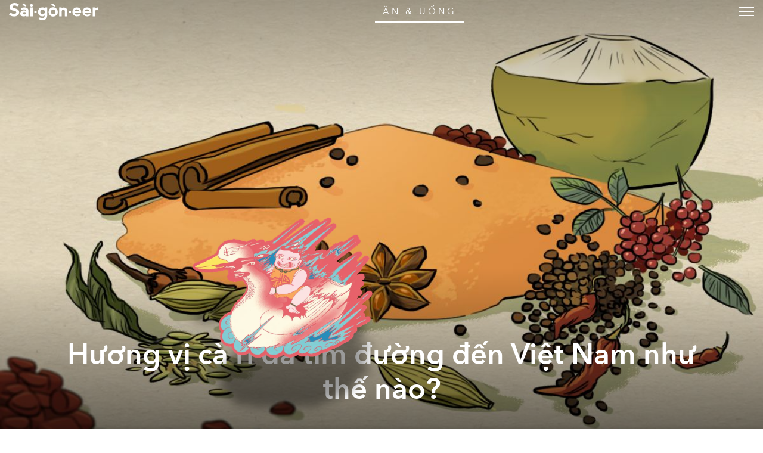

--- FILE ---
content_type: text/html; charset=UTF-8
request_url: https://saigoneer.com/vn/vietnam-food-culture/17002-h%C6%B0%C6%A1ng-v%E1%BB%8B-c%C3%A0-ri-%C4%91%C3%A3-t%C3%ACm-%C4%91%C6%B0%E1%BB%9Dng-%C4%91%E1%BA%BFn-vi%E1%BB%87t-nam-nh%C6%B0-th%E1%BA%BF-n%C3%A0o
body_size: 31870
content:
<!DOCTYPE html PUBLIC "-//W3C//DTD XHTML 1.0 Transitional//EN" "http://www.w3.org/TR/xhtml1/DTD/xhtml1-transitional.dtd">

<html xmlns="http://www.w3.org/1999/xhtml" xml:lang="vi-vn" lang="vi-vn">

<head>
    <script type="text/javascript">
var siteurl='/vn/';
var tmplurl='/vn/templates/ja_teline_iv/';
var isRTL = false;
</script>

  <base href="https://saigoneer.com/vn/vietnam-food-culture/17002-hương-vị-cà-ri-đã-tìm-đường-đến-việt-nam-như-thế-nào" />
  <meta http-equiv="content-type" content="text/html; charset=utf-8" />
  <meta name="keywords" content="cà ri, food, food history, cuisine, india, vietnam, thailand, curry, curry powder, history, migration" />
  <meta name="rights" content="This work is licensed under a Creative Commons Attribution-NonCommercial-NoDerivs 3.0 Unported License." />
  <meta name="xreference" content="https://saigoneer.com/saigon-food-culture/15405-packaged-identities-how-curry-powder-made-its-way-from-india-into-vietnamese-homes" />
  <meta name="mobileoptimized" content="width" />
  <meta name="handheldfriendly" content="true" />
  <meta name="viewport" content="width=device-width, height=device-height, initial-scale=1" />
  <meta name="cleartype" content="on" />
  <meta name="description" content="
Trong gian bếp của nhiều gia đình Việt Nam, gói bột cà ri là một gia vị không thể thiếu — loại gia vị chính tạo nên hương vị đặc trưng cho nhiều món ngon như cà ri gà hay cà ri chay.

Không có độ phủ sóng dày đặc như bún bò hay cơm tấm, nhưng cà ri lại là món ăn được nhiều người Việt ưu ái trong những bữa cơm gia đình. Cách chế biến của mỗi nhà tất nhiên sẽ được biến tấu để phù hợp với khẩu vị riêng, nhưng những công thức này đều có chung một đặc điểm: Không có gói gia vị là không nên chuyện." />
  <meta name="generator" content="Joomla! - Open Source Content Management" />
  <title>Hương vị cà ri đã tìm đường đến Việt Nam như thế nào?  - Sài·gòn·eer</title>
  <link rel="stylesheet" href="/vn/index.php?jat3action=gzip&amp;jat3type=css&amp;jat3file=t3-assets-factory%2Fcss_c8b0b.css" type="text/css" />
  <link rel="stylesheet" href="/vn/index.php?jat3action=gzip&amp;jat3type=css&amp;jat3file=t3-assets-factory%2Fcss_b4e72.css" type="text/css" />
  <link rel="stylesheet" href="/vn/index.php?jat3action=gzip&amp;jat3type=css&amp;jat3file=t3-assets-factory%2Fcss_8438f.css" type="text/css" />
  <script src="https://ajax.googleapis.com/ajax/libs/jquery/1.9.1/jquery.min.js" type="text/javascript"></script>
  <script src="/vn/plugins/system/jqueryeasy/jquerynoconflict.js" type="text/javascript"></script>
  <script src="/vn/index.php?jat3action=gzip&amp;jat3type=js&amp;jat3file=t3-assets-factory%2Fjs_d7d67.js" type="text/javascript"></script>
  <script type="text/javascript">
window.addEvent('domready', function() {
			$$('.hasTip').each(function(el) {
				var title = el.get('title');
				if (title) {
					var parts = title.split('::', 2);
					el.store('tip:title', parts[0]);
					el.store('tip:text', parts[1]);
				}
			});
			var JTooltips = new Tips($$('.hasTip'), { maxTitleChars: 50, fixed: false});
		});
  </script>
  <link rel="canonical" href="https://saigoneer.com/vn/vietnam-food-culture/17002-hương-vị-cà-ri-đã-tìm-đường-đến-việt-nam-như-thế-nào" />
  <script type="application/ld+json">
{
  "@context": "https://schema.org",
  "@type": "NewsArticle",
  "headline": "Hương vị cà ri đã tìm đường đến Việt Nam như thế nào? ",
  "image": ["https://media.urbanistnetwork.com/saigoneer/article-images/2019/Jan/3/currypowder/cariwb.jpg"],
  "datePublished": "2021-09-07T10:16:49+0000",
  "dateModified": "2023-05-01T11:20:24+0000",
  "author": {
    "@type": "Person",
    "name": "Thi Nguyễn. Minh hoạ: Hannah Hoàng"
  },
  "publisher": {
    "@type": "Organization",
    "name": "Saigoneer",
    "logo": {
      "@type": "ImageObject",
      "url": "https://saigoneer.com/templates/ja_teline_iv/images/svg/logo-new.svg"
    }
  },
  "description": "
Trong gian bếp của nhiều gia đình Việt Nam, gói bột cà ri là một gia vị không thể thiếu — loại gia vị chính tạo nên hương vị đặc trưng cho nhiều món ngon như cà ri gà hay cà ri chay.

Không có độ phủ sóng dày đặc như bún bò hay cơm tấm, nhưng cà ri lại là món ăn được nhiều người Việt ưu ái trong những bữa cơm gia đình. Cách chế biến của mỗi nhà tất nhiên sẽ được biến tấu để phù hợp với khẩu vị riêng, nhưng những công thức này đều có chung một đặc điểm: Không có gói gia vị là không nên chuyện."
}
</script>
  <meta property='og:image' content='https://media.urbanistnetwork.com/saigoneer/article-images/2019/Jan/3/currypowder/cariwh.jpg'>
  <meta property='og:url' content='https://saigoneer.com/vn/vietnam-food-culture/17002-hương-vị-cà-ri-đã-tìm-đường-đến-việt-nam-như-thế-nào'>
  <meta property='og:type' content='article'>
  <meta property='og:title' content='Hương vị cà ri đã tìm đường đến Việt Nam như thế nào?  |  Saigoneer '>
  <meta property='og:description' content='
Trong gian bếp của nhiều gia đình Việt Nam, gói bột cà ri là một gia vị không thể thiếu — loại gia vị chính tạo nên hương vị đặc trưng cho nhiều món ngon như cà ri gà hay cà ri chay.
...'>
  <meta property='fb:admins' content='633963174,31600440'>
  <meta property="fb:app_id" content="319019758656292"/>

<!--[if ie]><link href="/vn/plugins/system/jat3/jat3/base-themes/default/css/template-ie.css" type="text/css" rel="stylesheet" /><![endif]--> 
<!--[if ie]><link href="/vn/templates/ja_teline_iv/css/template-ie.css" type="text/css" rel="stylesheet" /><![endif]--> 
<!--[if ie 7]><link href="/vn/plugins/system/jat3/jat3/base-themes/default/css/template-ie7.css" type="text/css" rel="stylesheet" /><![endif]--> 
<!--[if ie 7]><link href="/vn/templates/ja_teline_iv/css/template-ie7.css" type="text/css" rel="stylesheet" /><![endif]--> 




<link href="/vn/plugins/system/jat3/jat3/base-themes/default/images/favicon.ico" rel="shortcut icon" type="image/x-icon" />
<link href="/vn/plugins/system/jat3/jat3/base-themes/default/images/favicon.svg" rel="shortcut icon" type="image/svg+xml"/>
    
    <style type="text/css">
/*dynamic css*/

    body.bd .main {width: 95%;}
    body.bd #ja-wrapper {min-width: 95%;}
</style>

<meta name="google-site-verification" content="" />

<script type="text/javascript">
 var _gaq = _gaq || [];
 _gaq.push(['_setAccount', 'UA-37632727-6']);
 _gaq.push(['_gat._anonymizeIp']);
 _gaq.push(['_setDomainName', 'saigoneer.com']);
_gaq.push(['_trackPageview']);
					
 (function() {
  var ga = document.createElement('script'); ga.type = 'text/javascript'; ga.async = true;
  ga.src = ('https:' == document.location.protocol ? 'https://ssl' : 'http://www') + '.google-analytics.com/ga.js';
  var s = document.getElementsByTagName('script')[0]; s.parentNode.insertBefore(ga, s);
 })();
</script>

</head>

<body id="bd" class="bd fs3 com_content vietnam-food-culture menu-563 eat-drink magazine">
<a name="Top" id="Top"></a>
<div id="ja-wrapper">


                <div id="ja-header"
            	class="wrap ">
                   <div class="main clearfix">
           <h1 class="logo">

		<a href="https://saigoneer.com/vn/" title="Sài·gòn·eer">
			<span>Sài·gòn·eer</span>
			<img src="https://saigoneer.com/vn//templates/ja_teline_iv/images/svg/sgnr-vn-type-w-fixed.svg" class="icon" alt="">
		</a>

	</h1>

	
	

	<div class="ja-header-r">

		

<div class="custom"  >
	 
    <script src="https://static-v2.urbanistnetwork.com/init-2.min.js"></script> 
<script>broadstreet.watch({ domain: 'sponsors-v2.urbanistnetwork.com', networkId: 5440 })</script>  
</div>


<div class="custom"  >
	 
<script async src="//partners.urbanistnetwork.com/www/delivery/asyncjs.php"></script> 
</div>


	</div>            </div>
                        </div>
            <div id="ja-topmegamenu"
            	class="wrap ">
                   <div class="main clearfix">
           

<div id="ja-topnav" class="clearfix">

	<div class="ja-megamenu clearfix" id="ja-topmega">
<ul class="megamenu level0"><li  class="mega first haschild"><div class="childcontent cols1 ">
<div class="childcontent-inner-wrap">
<div class="childcontent-inner clearfix" style="width: 200px;"><div class="megacol column1 first" style="width: 200px;"><ul class="megamenu level1"><li  class="mega first haschild nav-follow-us"><a href="#"  class="mega first haschild nav-follow-us" id="menu832" title="Theo dõi"><span class="menu-title">Theo dõi</span></a><div class="childcontent cols1 ">
<div class="childcontent-inner-wrap">
<div class="childcontent-inner clearfix" style="width: 200px;"><div class="megacol column1 first" style="width: 200px;"><ul class="megamenu level2"><li  class="mega first nav-youtube"><a href="https://www.youtube.com/channel/UCHtUHvQqmnraFt3VAAIYVKg" target="_blank"  class="mega first nav-youtube" id="menu721" title="YouTube"><span class="menu-title">YouTube</span></a></li><li  class="mega nav-facebook"><a href="https://www.facebook.com/saigoneer.vn" target="_blank"  class="mega nav-facebook" id="menu740" title="Facebook"><span class="menu-title">Facebook</span></a></li><li  class="mega last nav-instagram"><a href="https://www.instagram.com/saigoneer.vn/" target="_blank"  class="mega last nav-instagram" id="menu823" title="Instagram"><span class="menu-title">Instagram</span></a></li></ul></div></div>
</div></div></li><li  class="mega nav-newsletter"><a href="https://promotions.lpage.co/campaigns/1719342" target="_blank"  class="mega nav-newsletter" id="menu828" title="Đăng ký"><span class="menu-title">Đăng ký</span></a></li><li  class="mega last nav-love"><a href="/vn/support"  class="mega last nav-love" id="menu833" title="Ủng hộ"><span class="menu-title">Ủng hộ</span></a></li></ul></div></div>
</div></div></li><li  class="mega last haschild"><div class="childcontent cols1 ">
<div class="childcontent-inner-wrap">
<div class="childcontent-inner clearfix" style="width: 200px;"><div class="megacol column1 first" style="width: 200px;"><ul class="megamenu level1"><li  class="mega first haschild nav-region"><a href="#"  class="mega first haschild nav-region" id="menu835" title="VN"><span class="menu-title">VN</span></a><div class="childcontent cols1 ">
<div class="childcontent-inner-wrap">
<div class="childcontent-inner clearfix" style="width: 200px;"><div class="megacol column1 first" style="width: 200px;"><ul class="megamenu level2"><li  class="mega first"><a href="https://saigoneer.com" target="_blank"  class="mega first" id="menu837" title="EN"><span class="menu-title">EN</span></a></li><li  class="mega last"><a href="https://kr.saigoneer.com" target="_blank"  class="mega last" id="menu838" title="KR"><span class="menu-title">KR</span></a></li></ul></div></div>
</div></div></li><li  class="mega last nav-search"><a href="/vn/top-left/search"  class="mega last nav-search" id="menu617" title="Tìm Kiếm"><span class="menu-title">Tìm Kiếm</span></a></li></ul></div></div>
</div></div></li></ul>
</div>
</div>

            </div>
                        </div>            <div id="ja-mainnav"
            	class="wrap ">
                   <div class="main clearfix">
           <ul id="ja-cssmenu" class="clearfix">
<li class="menu-item0 first-item home"><a href="https://saigoneer.com/vn/"  class="menu-item0 first-item home" id="menu490" title="Trang Chủ"><span class="menu-title">Trang Chủ</span></a></li> 
<li class="havechild menu-item1 havechild listings explore"><a href="#"  class="menu-item1 haschild listings explore" id="menu874" title="Đồng Sáng Tạo"><span class="menu-title">Đồng Sáng Tạo</span></a><ul><li class=" first-item"><a href="/vn/press-release"  class=" first-item" id="menu875" title="Bản Tin Đồng Sáng Tạo"><span class="menu-title">Bản Tin Đồng Sáng Tạo</span></a></li> 
<li ><a href="/vn/đồng-sáng-tạo/thông-cáo-báo-chí"  id="menu893" title="Thông Cáo Báo Chí"><span class="menu-title">Thông Cáo Báo Chí</span></a></li> 
<li class=" last-item"><a href="/vn/partner-content"  class=" last-item" id="menu801" title="Đồng Sáng Tạo"><span class="menu-title">Đồng Sáng Tạo</span></a></li> 
</ul></li> 
<li class="menu-item2 events"><a href="/vn/events-calendar"  class="menu-item2 events" id="menu770" title="Sự Kiện Quanh Bạn"><span class="menu-title">Sự Kiện Quanh Bạn</span></a></li> 
<li class="havechild menu-item3 havechild chapters"><a href="#"  class="menu-item3 haschild chapters" id="menu876" title="Chapters"><span class="menu-title">Chapters</span></a><ul><li class=" first-item"><a href="/vn/chapters/fruit-chapter"  class=" first-item" id="menu892" title="Fruit Chapter"><span class="menu-title">Fruit Chapter</span></a></li> 
<li ><a href="/vn/chapters/korea-chapter"  id="menu891" title="Korea Chapter"><span class="menu-title">Korea Chapter</span></a></li> 
<li ><a href="/vn/chapters/canal-chapter"  id="menu890" title="Nhiêu Lộc Canal Chapter"><span class="menu-title">Nhiêu Lộc Canal Chapter</span></a></li> 
<li ><a href="/vn/chapters/tet-vignette-chapter"  id="menu889" title="Tết Vignette Chapter"><span class="menu-title">Tết Vignette Chapter</span></a></li> 
<li ><a href="/vn/chapters/sound-chapter"  id="menu888" title="Sound Chapter"><span class="menu-title">Sound Chapter</span></a></li> 
<li ><a href="/vn/chapters/noodles-chapter"  id="menu887" title="Noodles Chapter"><span class="menu-title">Noodles Chapter</span></a></li> 
<li ><a href="/vn/chapters/aquatic-chapter"  id="menu886" title="Aquatic Chapter"><span class="menu-title">Aquatic Chapter</span></a></li> 
<li ><a href="/vn/chapters/train-chapter"  id="menu885" title="Train Chapter"><span class="menu-title">Train Chapter</span></a></li> 
<li ><a href="/vn/chapters/pride-chapter"  id="menu884" title="Pride Chapter"><span class="menu-title">Pride Chapter</span></a></li> 
<li ><a href="/vn/chapters/summer-chapter"  id="menu883" title="Summer Chapter"><span class="menu-title">Summer Chapter</span></a></li> 
<li ><a href="/vn/chapters/quynhon-chapter"  id="menu882" title="Quy Nhơn Chapter"><span class="menu-title">Quy Nhơn Chapter</span></a></li> 
<li ><a href="/vn/chapters/saigon-q1-chapter"  id="menu881" title="District 1 Chapter"><span class="menu-title">District 1 Chapter</span></a></li> 
<li ><a href="/vn/chapters/hanoi-chapter"  id="menu880" title="Hanoi Chapter"><span class="menu-title">Hanoi Chapter</span></a></li> 
<li class=" last-item"><a href="/vn/chapters/saigon-cho-lon-chapter"  class=" last-item" id="menu879" title="Chợ Lớn Chapter"><span class="menu-title">Chợ Lớn Chapter</span></a></li> 
</ul></li> 
<li class="havechild menu-item4 havechild arts-culture"><a href="/vn/arts-culture"  class="menu-item4 haschild arts-culture" id="menu641" title="Văn Nghệ"><span class="menu-title">Văn Nghệ</span></a><ul><li class=" first-item"><a href="/vn/arts-culture/in-plain-sight"  class=" first-item" id="menu869" title="In Plain Sight"><span class="menu-title">In Plain Sight</span></a></li> 
<li class=" trich-or-triet"><a href="/vn/trich-or-triet"  class=" trich-or-triet" id="menu871" title="Trích or Triết"><span class="menu-title">Trích or Triết</span></a></li> 
<li ><a href="/vn/vietnam-culture"  id="menu573" title="Văn Hóa"><span class="menu-title">Văn Hóa</span></a></li> 
<li class="havesubchild  havesubchild"><a href="/vn/vietnam-music-art"  class=" haschild" id="menu578" title="Âm Nhạc &amp; Nghệ Thuật"><span class="menu-title">Âm Nhạc &amp; Nghệ Thuật</span></a><ul><li class=" first-item"><a href="/vn/quang-8-octave"  class=" first-item" id="menu862" title="Quãng 8"><span class="menu-title">Quãng 8</span></a></li> 
</ul></li> 
<li ><a href="/vn/film-tv"  id="menu846" title="Màn Ảnh"><span class="menu-title">Màn Ảnh</span></a></li> 
<li class="havesubchild  havesubchild"><a href="/vn/literature"  class=" haschild" id="menu847" title="Văn Chương"><span class="menu-title">Văn Chương</span></a><ul><li class=" first-item bookshelf"><a href="/vn/loạt-soạt-bookshelf"  class=" first-item bookshelf" id="menu870" title="Loạt Soạt"><span class="menu-title">Loạt Soạt</span></a></li> 
</ul></li> 
<li class="havesubchild  last-item havesubchild"><a href="/vn/fashion"  class=" last-item haschild" id="menu860" title="Thời Trang"><span class="menu-title">Thời Trang</span></a><ul><li class=" first-item"><a href="/vn/ton-sur-ton"  class=" first-item" id="menu861" title="Ton-sur-Ton"><span class="menu-title">Ton-sur-Ton</span></a></li> 
</ul></li> 
</ul></li> 
<li class="havechild menu-item5 active havechild eat-drink"><a href="/vn/eat-drink"  class="menu-item5 active haschild eat-drink" id="menu642" title="Ăn &amp; Uống"><span class="menu-title">Ăn &amp; Uống</span></a><ul><li class=" first-item anthology"><a href="/vn/anthology"  class=" first-item anthology" id="menu866" title="Ănthology"><span class="menu-title">Ănthology</span></a></li> 
<li class=" snack-attack"><a href="/vn/snack-attack"  class=" snack-attack" id="menu868" title="Snack Attack"><span class="menu-title">Snack Attack</span></a></li> 
<li class=" active"><a href="/vn/vietnam-food-culture"  class=" active" id="menu563" title="Văn Hóa Ẩm Thực"><span class="menu-title">Văn Hóa Ẩm Thực</span></a></li> 
<li ><a href="/vn/dishcovery"  id="menu872" title="Dishcovery"><span class="menu-title">Dishcovery</span></a></li> 
<li ><a href="/vn/drink"  id="menu564" title="Uống"><span class="menu-title">Uống</span></a></li> 
<li class=" last-item"><a href="/vn/food"  class=" last-item" id="menu565" title="Ăn"><span class="menu-title">Ăn</span></a></li> 
</ul></li> 
<li class="havechild menu-item6 havechild vietnam-travel"><a href="/vn/vietnam-travel"  class="menu-item6 haschild vietnam-travel" id="menu574" title="Xê Dịch"><span class="menu-title">Xê Dịch</span></a><ul><li class=" first-item"><a href="/vn/international"  class=" first-item" id="menu855" title="Ao Người"><span class="menu-title">Ao Người</span></a></li> 
<li class="havesubchild  havesubchild"><a href="/vn/vietnam-travel"  class=" haschild" id="menu856" title="Ao Ta"><span class="menu-title">Ao Ta</span></a><ul><li class=" first-item"><a href="https://saigoneer.com/vn/vietnam-travel/281-cẩm-nang-xê-dịch/16822-urbanist-guide-to-da-lat"  class=" first-item" id="menu865" title="Đà Lạt Guide"><span class="menu-title">Đà Lạt Guide</span></a></li> 
</ul></li> 
<li class=" last-item"><a href="/vn/vietnam-travel/getaways"  class=" last-item" id="menu873" title="Saigoneer Getaways"><span class="menu-title">Saigoneer Getaways</span></a></li> 
</ul></li> 
<li class="havechild menu-item7 havechild society"><a href="/vn/society"  class="menu-item7 haschild society" id="menu679" title="Đời Sống"><span class="menu-title">Đời Sống</span></a><ul><li class=" first-item"><a href="/vn/technology"  class=" first-item" id="menu660" title="Công Nghệ"><span class="menu-title">Công Nghệ</span></a></li> 
<li class="havesubchild  havesubchild"><a href="/vn/vietnam-environment"  class=" haschild" id="menu849" title="Môi Trường"><span class="menu-title">Môi Trường</span></a><ul><li class=" first-item"><a href="https://saigoneer.com/vn/tag/assist-vn"  class=" first-item" id="menu898" title="Assist"><span class="menu-title">Assist</span></a></li> 
</ul></li> 
<li ><a href="/vn/vietnam-architecture"  id="menu850" title="Kiến Trúc"><span class="menu-title">Kiến Trúc</span></a></li> 
<li ><a href="/vn/parks-and-rec"  id="menu863" title="Parks &amp; Rec"><span class="menu-title">Parks &amp; Rec</span></a></li> 
<li ><a href="/vn/natural-selection"  id="menu864" title="Natural Selection"><span class="menu-title">Natural Selection</span></a></li> 
<li class=" last-item eplain"><a href="/vn/eplain"  class=" last-item eplain" id="menu867" title="Ẽplain"><span class="menu-title">Ẽplain</span></a></li> 
</ul></li> 
<li class="menu-item8 heritage"><a href="/vn/heritage"  class="menu-item8 heritage" id="menu643" title="Di Sản"><span class="menu-title">Di Sản</span></a></li> 
<li class="menu-item9 listings explore"><a href="/vn/vignette"  class="menu-item9 listings explore" id="menu877" title="Chuyện Nhỏ"><span class="menu-title">Chuyện Nhỏ</span></a></li> 
<li class="menu-item10 last-item listings explore"><a href="/vn/darkroom"  class="menu-item10 last-item listings explore" id="menu895" title="Darkroom"><span class="menu-title">Darkroom</span></a></li> 
</ul><!-- jdoc:include type="menu" level="0" / -->


<ul class="no-display">
    <li><a href="#ja-content" title="Skip to content">Skip to content</a></li>
</ul>            </div>
                        </div>
            
    <!-- MAIN CONTAINER -->
    <div id="ja-container" class="wrap ja-mf">
               <div class="main">
                           <div class="main-inner1 clearfix">
                        <div id="ja-mainbody" style="width:100%">
            <!-- CONTENT -->
            <div id="ja-main" style="width:100%">
            <div class="inner clearfix">

                
<div id="system-message-container">
</div>
                                <div id="ja-content-mass-top" class="ja-mass ja-mass-top clearfix">
                    <div class="ja-blocktab">


<div class="ja-blocktab-content clearfix">	
	<div class="bannergroup-main">

	<div class="banneritem">
										<ins data-revive-zoneid="24" data-revive-target="_blank" data-revive-id="c2e6bc64bc8ff18ab174813726d8f82c"></ins>
<ins data-revive-zoneid="25" data-revive-target="_blank" data-revive-id="c2e6bc64bc8ff18ab174813726d8f82c"></ins>
<ins data-revive-zoneid="9" data-revive-target="_blank" data-revive-id="c2e6bc64bc8ff18ab174813726d8f82c"></ins>
<ins data-revive-zoneid="26" data-revive-target="_blank" data-revive-id="c2e6bc64bc8ff18ab174813726d8f82c"></ins>
				<div class="clr"></div>
	</div>

</div>
<div class="bannergroup-main full-width">

	<div class="banneritem">
										<ins data-revive-zoneid="32" data-revive-target="_blank" data-revive-id="c2e6bc64bc8ff18ab174813726d8f82c"></ins>
<ins data-revive-zoneid="33" data-revive-target="_blank" data-revive-id="c2e6bc64bc8ff18ab174813726d8f82c"></ins>				<div class="clr"></div>
	</div>

</div>
	
</div>

</div>
                      </div>
                
                <div id="ja-contentwrap" class="clearfix ">
                    <div id="ja-content" class="column" style="width:100%">
                        <div id="ja-current-content" class="column" style="width:100%">
                            
                                                        <div id="ja-content-main" class="ja-content-main clearfix">
                                <div id="ja-navhelper-top">
	<div class="ja-breadcrums">
		<a href="javascript: history.go(-1)" class="ja-back-btn" title="Go back one page!"><span>Back</span></a>
		<span class="breadcrumbs pathway">
<a href="/vn/eat-drink" class="pathway">Ăn &amp; Uống</a> » <a href="/vn/vietnam-food-culture" class="pathway">Văn Hóa Ẩm Thực</a> » Hương vị cà ri đã tìm đường đến Việt Nam như thế nào? </span>

	</div>
</div>

<div class="item-page">

		<div class="header">
		<picture class="bg-img">
	<source 
		srcset="
			//media.urbanistnetwork.com/saigoneer/article-images/2019/Jan/3/currypowder/cariwh.jpg 2300w
		"
		type="image/webp"
	/>			
	<img src="//media.urbanistnetwork.com/saigoneer/article-images/2019/Jan/3/currypowder/cariwb.jpg" alt="" type="image/jpeg" style="
			object-position: 50% 50%;
		"/>
</picture>		<div class="title ha-waypoint" data-animate-down="ha-section-1" data-animate-up="ha-section-0">
			<h1>

				
					<a href="/vn/vietnam-food-culture/17002-hương-vị-cà-ri-đã-tìm-đường-đến-việt-nam-như-thế-nào">

						Hương vị cà ri đã tìm đường đến Việt Nam như thế nào? </a>

				
			</h1>
			


			
				<div class="article-tools clearfix">

					


					


					


					
						<dl class="article-info">

							<dt class="article-info-term">Chi tiết</dt>

						
						
						
						
						
						
							<dd class="published">

								Thứ ba, 07 Tháng 9 2021.

							</dd>

						
						
							<dd class="createdby">

								
								
									Viết bởi <a href="https://saigoneer.com/vn/creator/thi-nguyen">Thi Nguyễn</a>. Minh hoạ: <a href="https://saigoneer.com/vn/creator/hannah-hoang">Hannah Hoàng</a>.
								
							</dd>

						
						
						
						</dl>

					
				</div>

			
			
			
			
				
						</div>
	</div>
	<button class="trigger"><span>Trigger</span></button>
	<article class="content ">
		<p></p>
<p><em>Trong gian bếp của nhiều gia đình Việt Nam, gói bột cà ri là một gia vị không thể thiếu — loại gia vị chính tạo nên hương vị đặc trưng cho nhiều món ngon như cà ri gà hay cà ri chay.</em></p>
 
<p>Không có độ phủ sóng dày đặc như bún bò hay cơm tấm, nhưng cà ri lại là món ăn được nhiều người Việt ưu ái trong những bữa cơm gia đình.&nbsp;Cách chế biến của mỗi nhà tất nhiên sẽ được biến tấu để phù hợp với khẩu vị riêng, nhưng những công thức này đều có chung một đặc điểm: Không có gói gia vị là không nên chuyện.</p>
<p>Với hỗn hợp bột cà ri, người ta thường dùng một nửa để ướp thịt, nửa còn lại nêm vào nước sốt, hay được nấu từ nước cốt dừa với khoai tây, khoai sọ, khoai lang và cà rốt. Ở Việt Nam, cà ri gà là phiên bản được ưa chuộng nhất, thường được ăn kèm bún tươi hoặc bánh mì.</p>
<p>Những gói bột cà ri này có thể được tìm thấy ở khắp mọi nơi, từ các tiệm tạp hóa, siêu thị đến những sạp gia vị ở mỗi khu chợ. Người Việt không dùng một công thức nấu cà ri cố định, nên món ăn này cũng thiên biến vạn hóa dưới bàn tay người làm bếp. Người mua chỉ cần nói lượng thịt và rau củ muốn nấu, người bán tự khắc lấy lượng gia vị vừa đủ cho khách.</p>
<p>Trong tựa sách <em><a href="https://books.google.com.vn/books/about/Curry.html?id=l7hUDwAAQBAJ&source=kp_book_description&redir_esc=y" target="_blank">Curry: Eating, Reading and Race</a>&nbsp;</em>(tạm dịch: Cà ri: Ẩm thực, Văn hóa và Sắc tộc), tác giả Naben Ruthnu đã nhận xét về khả năng biến hoá khôn lường của danh từ “cà ri” như sau:</p>
<p>"Không ai biết cà ri thực sự là gì. Người ta gán cho nó những định nghĩa khác nhau, có thứ ăn được, có thứ lại không, nó tồn tại như một thực thể vô định. Cà ri có thể là một loại lá, một phương châm nấu ăn, một loại nước sốt tuỳ biến nhưng luôn có thịt hoặc rau. Cà ri là lớp vỏ bánh mì nướng giòn làm tăng hương vị cho những món ăn vốn nhạt nhẽo, nhưng cũng là một câu chuyện cổ tích Ấn Độ được dệt nên bởi các đầu bếp, người Ấn, thực dân, kẻ lưu vong, thực khách, và cả người cầm bút."</p>
<p>Lịch sử của món cà ri và bột cà ri tại Việt Nam cũng mơ hồ cũng vậy. Đó là câu chuyện của những mâu thuẫn đan xen — một món ăn thuộc về những hình thái đối lập, giữa kẻ thực dân và người kháng cự, giữa xâm lăng và bảo vệ di sản, giữa nguyên bản và dị bản, giữa quê nhà và cả thế giới.</p>
<h3>Cà ri – một phát minh của chủ nghĩa thực dân</h3>
<p>Theo nhà sử học Lizzie Collingham trong quyển <em><a href="https://books.google.com.vn/books/about/Curry.html?id=Sr3GUyWe3O0C&redir_esc=y" target="_blank">Curry: A Tale of Cooks and Conquerers</a>&nbsp;</em>(tạm dịch: Cà ri: Một câu chuyện của các đầu bếp và nhà chinh phạt), sự ra đời của món cà ri bắt nguồn từ <a href="https://vi.wikipedia.org/wiki/C%C3%B4ng_ty_%C4%90%C3%B4ng_%E1%BA%A4n" target="_blank">British East India Company (EIC)</a>, một doanh nghiệp của Đế quốc Anh tại Ấn Độ. Lúc bấy giờ, công ty EIC thường đãi ngộ nhân viên bằng những bữa tối thịnh soạn, tiếng Hindi gọi là <em>burra khana</em>. Vì nhiều lý do, các đầu bếp không thể chế biến chính xác các món ăn như ở Anh, nên đã bổ sung thực đơn bằng những món ăn Ấn Độ.</p>
<p>Những món ăn địa phương xuất hiện trên bàn tiệc của người Anh đều có hương vị và tên gọi riêng, nhưng người Anh gọi chung dưới cái tên tiếng Anh <em>curry</em>. Curry là từ mượn từ tiếng Bồ Đào Nha, kết hợp hai từ <em>carree</em> và <em>caril</em> — dùng để chỉ các loại nước dùng của Ấn Độ.&nbsp;Tất cả những từ này lại bắt nguồn từ chữ <em>karil</em> trong tiếng Kannada và Malayalam, hay chữ <em>kari</em> trong tiếng Tamil, đều được dùng để nói về các loại gia vị và các món xào.</p>
<p>		<picture>
			<source 
				srcset="
					//media.urbanistnetwork.com/urbanistvietnam/articleimages/2021/09/cari/1m.webp
				"
				media="(orientation: portrait)"
				type="image/webp"
			/>
			<source 
				srcset="
					//media.urbanistnetwork.com/urbanistvietnam/articleimages/2021/09/cari/1h.webp 2300w
				"
				type="image/webp"
			/>			
			<img loading="lazy" src="//media.urbanistnetwork.com/urbanistvietnam/articleimages/2021/09/cari/1b.jpg" alt="" type="image/jpeg"/>
	</picture>		</p>
<p class="image-caption">Bức 'Burra Khana của chúng tôi,' một trong 40 bức tranh in thạch bản từ quyển sách năm 1860 của Đại úy George Francklin Atkinson với nội dung châm biếm về cuộc sống của quan chức Anh ở Ấn Độ. Nguồn ảnh:&nbsp;<a href="https://archive.org/details/curryriceonforty00atkiuoft/page/n119" target="_blank">The Internet Archive</a>.</p>
<p>Để đáp ứng khẩu vị của người Anh, các đầu bếp của EIC đã phải điều chỉnh công thức của những món ăn truyền thống. Một ví dụ là món <em>quarama</em> từ miền Bắc Ấn Độ. Khi qua tay các đầu bếp, quarama được cho thêm rau mùi, gừng và hạt tiêu để trở thành món <em>korma</em> — &nbsp;là nền tảng cho món cà ri hiện đại của nước Anh.</p>
<p>Theo tác giả Collingham, sự bành trướng của Đế quốc Anh đã góp phần làm cà ri phổ biến trên thế giới. Khi các nhân viên của EIC trở về Anh, họ cũng mang về quê nhà "cơn sốt” cà ri, dù cà ri của London không thể nào sánh được với nguyên bản của Ấn Độ. Sách dạy nấu ăn thời Nữ hoàng Victoria cũng không ngớt lời ca tụng cà ri, thậm chí gọi nó là trụ cột của ẩm thực Ấn Độ, dù khái niệm "cà ri Ấn" không hề tồn tại ở đất nước này.</p>
<p>Theo tác giả Erica J. Peters trong quyển&nbsp;<em><a href="https://saigoneer.com/ooks/about/Appetites_and_Aspirations_in_Vietnam.html?id=o_P1ig12re4C&redir_esc=y" target="_blank">Appetites and Aspirations In Vietnam</a>&nbsp;</em>(tạm dịch: Khẩu vị và những ước mơ ở Việt Nam), người Anh đã giới thiệu cà ri đến nước Pháp và các thuộc địa Pháp như La Réunion và Pondicherry. Khi Pháp thiết lập chính quyền đô hộ ở Việt Nam, một trong những món ăn mà thực dân Pháp mang đến cũng chính là cà ri. Trong tựa sách nấu ăn <em><a href="https://archive.org/details/lartducuisinier01beau/page/82" target="_blank">L'art du cuisinier</a>&nbsp;</em>(tạm dịch: Nghệ thuật đầu bếp)<em>&nbsp;</em>xuất bản năm 1814, đầu bếp danh tiếng Antoine Beauvilliers đã nhiều lần nhắc đến cà ri và giới thiệu công thức nấu món ăn này. Một thế kỷ sau, đầu bếp người Pháp Auguste Escoffier cũng giới thiệu nhiều công thức có sử dụng bột cà ri trong quyển sách <a href="https://archive.org/details/cu31924000610117/page/n897" target="_blank"><em>A Guide to Modern Cookery</em></a>&nbsp;(tạm dịch: Hướng dẫn nấu ăn hiện đại),&nbsp;xuất bản năm 1907.</p>
<p>Ở Việt Nam, quan chức và binh lính Pháp vẫn duy trì chế độ ăn uống từ quê nhà, chỉ khác rằng đầu bếp của họ là người Hoa. Charles Lemire, một quan chức trong chính quyền đô hộ, đã viết trong sách <em><a href="https://gallica.bnf.fr/ark:/12148/bpt6k5835842d.texteImage" target="_blank">Cochinchine Francaise et royaume de Cambodge</a></em>&nbsp;"Chúng tôi có đầu bếp người An Nam, người Tagal [Phillipine], thậm chí cả người Ấn Độ; nhưng người Trung Quốc dường như được sinh ra để làm công việc này."</p>
<p>Cũng theo tác giả Peters, người Pháp không thường ăn gạo của Việt Nam, nhưng sẽ dùng cơm để ăn kèm với cà ri. Lấy dẫn chứng là lời của Charles Lemire: "Như ở các xứ nóng khác, cà ri Ấn Độ xuất hiện thường xuyên trên bàn ăn của người châu Âu [ở Việt Nam]. Cà ri là một món ăn tuyệt vời, được nêm nhiều gia vị kích thích vị giác, nấu với nước cốt dừa để có độ dịu, tạo màu bằng nghệ, nguyên liệu chính là gà hoặc tôm, và được ăn cùng với cơm trắng của Việt Nam.”</p>
<h3>Đóng góp của cộng động người Ấn cho văn hoá trung lưu ở Việt Nam</h3>
<p>Khi thực dân Pháp đóng quân tại Việt Nam, cư dân từ các thuộc địa Pháp ở <a href="https://vi.wikipedia.org/wiki/Pondicherry" target="_blank">Pondicherry</a> và <a href="https://vi.wikipedia.org/wiki/Karaikal">Karaikal</a>, đa số là người <a href="https://vi.wikipedia.org/wiki/Tamil_Nadu" target="_blank">Tamil</a>, cũng <a href="http://aefek.free.fr/iso_album/vidy.pdf" target="_blank">di cư </a>đến Việt Nam để làm việc và kinh doanh. Họ sinh sống chủ yếu ở Sài Gòn, Chợ Lớn và Đồng bằng sông Cửu Long. Trong giai đoạn giữa hai cuộc thế chiến, có khoảng 2.000 người Ấn sinh sống tại Sài Gòn. Khi Sài Gòn trở thành một trung tâm thương mại sầm uất, càng ngày càng có nhiều người từ tứ xứ đến định cư.&nbsp;</p>
<p>		<picture>
			<source 
				srcset="
					//media.urbanistnetwork.com/saigoneer/article-images/2019/Jan/3/currypowder/ohierm.jpg
				"
				media="(orientation: portrait)"
				type="image/webp"
			/>
			<source 
				srcset="
					//media.urbanistnetwork.com/saigoneer/article-images/2019/Jan/3/currypowder/ohierh.jpg 2300w
				"
				type="image/webp"
			/>			
			<img loading="lazy" src="//media.urbanistnetwork.com/saigoneer/article-images/2019/Jan/3/currypowder/ohierb.jpg" alt="" type="image/jpeg"/>
	</picture>		</p>
<p class="image-caption">Rue Ohier (nay là đường Tôn Thất Hiệp) từng là nơi tập trung nhiều người Ấn sinh sống tại Sài Gòn. Nguồn ảnh: tài khoản Flickr của người dùng&nbsp;<a href="https://www.flickr.com/photos/13476480@N07/43008973724" target="_blank">manhhai</a>.</p>
<p>Cộng đồng người Việt và người Ấn lúc bấy giờ được cho là đã nảy sinh xung đột do những khác biệt trong vai vế chính trị, năng lực kinh tế và quan điểm xã hội. Thế nhưng, sử sách vẫn ghi nhận nhiều cuộc hôn nhân giữa người Tamil và người Việt, người Hoa ở Sài Gòn.</p>
<p>Anh Lâm, một tiểu thương kinh doanh gia vị ở chợ Bến Thành, nói với <em>Saigoneer</em> rằng lịch sử của gia đình anh có liên quan mật thiết đến món cà ri. Ông ngoại của anh là người Ấn Độ, đến Việt Nam khi còn là một thiếu niên và trở thành đầu bếp tại đây. Về sau ông kết hôn với bà anh, một người phụ nữ Việt Nam, và cùng bà mở một cửa hàng bán các loại gia vị nhập khẩu như thảo quả, thìa là và hỗn hợp gia vị pha sẵn để nấu cà ri, bò kho và lagu.</p>
<p>Anh Lâm năm nay đã ngoài bốn mươi, là thế hệ thứ ba trong gia đình tiếp nối nghề kinh doanh gia vị. “Người Ấn đến Sài Gòn thời xưa thường đều là đầu bếp,” anh cho hay.</p>
<p>Hàng gia vị Cà Ri Anh Hai của anh Lâm đã mở cửa hơn 70 năm, đến nay vẫn nằm ở một góc khiêm tốn trong chợ Bến Thành, nhưng không vì thế mà bớt đắt khách. Khi <em>Saigoneer</em> chuẩn bị cuộc phỏng vấn, một người đàn ông mặc trang phục đầu bếp, có vẻ là khách quen, đã đến lấy số bột cà ri mà mình đặt trước. Trên kệ và quầy hàng là một loạt các lọ và hộp đựng các loại gia vị và hỗn hợp gia vị khác nhau đủ để mở cả một bảo tàng gia vị.</p>
<p>Ông nội của anh Lâm là Hoa kiều từ Quảng Đông, cũng kết hôn với người Việt. Theo anh Lâm, gia đình người Hoa của anh đã góp phần lớn trong việc xây dựng và phát triển Cà Ri Anh Hai.&nbsp;Giống như nhiều người Ấn đến Sài Gòn thời Pháp thuộc, hầu hết họ ngoại của anh đã rời Sài Gòn vào năm 1978 để sang Pháp, chỉ trừ cha mẹ anh.&nbsp;Khi hàng gia vị được truyền lại cho cha anh, biệt danh “Anh Hai” của ông đã được đặt thành tên cửa hàng. Lúc này, ông bắt đầu kết hợp các gia vị thường dùng trong ẩm thực Trung Quốc và Việt Nam để tạo ra nhiều hỗn hợp gia vị mới.</p>
<p>Ngày nay, kho tàng gia vị của Cà Ri Anh Hai dường như không thiếu một mặt hàng nào: từ ngũ vị hương, gia vị hiếm, đến hương liệu để nấu phở, bò kho, bún bò, kebab và lẩu Thái. Tất nhiên, bột cà ri vẫn là sở trường lâu đời của “Anh Hai.”</p>
<p>Cho đến nay, nhiều thương hiệu bột cà ri tại Việt Nam vẫn được điều hành bởi con cháu của người Ấn nhập cư, hoặc được xây dựng bởi các công ty Ấn Độ ở Sài Gòn vào đầu thế kỷ 20.&nbsp;Một ví dụ là thương hiệu Cà Ri Bà Tám&nbsp;mà ta thường gặp trong các siêu thị và cửa hàng tạp hóa trong nước. Trang <a href="http://www.caribatam.com/vi/gioi-thieu.html" target="_blank">web chính thức</a> của thương hiệu cho biết Cà Ri Bà Tám được thành lập vào những năm 1940 bởi một nhóm người Ấn chuyên bán gia vị tại Việt Nam.</p>
<p>Ngoài ra còn có công ty Việt-Ấn, nay đã trở thành Vianco, là liên doanh của một người Ấn tên Hari &nbsp;và một người Việt gốc Hoa tên Chu Vinh Cơ. Theo thông tin trên trang web của hãng, bột cà ri Vianco đã được điều chỉnh nhiều lần và kết hợp với các gia vị Đông y để tạo nên hương vị đậm đà bản sắc Việt:</p>
<p class="quote-serif" style="background-color: #ffffff;">Khác với cà ri nguyên bản của Ấn Độ, sản phẩm bột cà ri Việt Ấn có vị thuốc Đông y giúp cân bằng sức khỏe mà không có vị nồng bên trong. Sở dĩ như vậy là do nó đã được gia giảm thành phần để phù hợp với khẩu vị của người Việt Nam.</p>
<p>		<picture>
			<source 
				srcset="
					//media.urbanistnetwork.com/saigoneer/article-images/2019/Jan/3/currypowder/packet1m.jpg
				"
				media="(orientation: portrait)"
				type="image/webp"
			/>
			<source 
				srcset="
					//media.urbanistnetwork.com/saigoneer/article-images/2019/Jan/3/currypowder/packet1h.jpg 2300w
				"
				type="image/webp"
			/>			
			<img loading="lazy" src="//media.urbanistnetwork.com/saigoneer/article-images/2019/Jan/3/currypowder/packet1b.jpg" alt="" type="image/jpeg"/>
	</picture>		</p>
<p class="image-caption">Gói gia vị nấu cà ri. Ảnh: Thi Nguyễn.</p>
<p>Vào đầu thế kỷ 20, món cà ri và bột cà ri dần bước vào đời sống ẩm thực của người Việt, cùng lúc tầng lớp trung lưu bắt đầu hình thành. Đến những năm 1920, những tư tưởng tân thời manh nha từ đầu thế kỷ đã được thể hiện rõ qua văn học, ngôn luận, chủ nghĩa tư bản và cả thời trang. Theo tác giả &nbsp;Erica Peters trong quyển&nbsp;<em><a href="https://www.springer.com/gp/book/9789400723054" target="_blank">Reinvention of Distinction</a></em>&nbsp;(tạm dịch: Phát hiện lại nét độc đáo), việc người dân đón nhận món ăn và sử dụng nguyên liệu nấu ăn ngoại nhập cũng là một biểu hiện rõ nét của tư tưởng tân thời đang bùng nổ lúc bấy giờ.</p>
<p>Trong bối cảnh ấy, các loại gia vị và nguyên liệu nấu ăn của Ấn Độ đã trở thành một xu hướng, một phần nhờ nỗ lực của cộng đồng người Ấn hải ngoại.</p>
<p>Nhà nghiên cứu Natasha Pairaudeau chỉ ra rằng các <a href="https://eprints.soas.ac.uk/28764/1/10672932.pdf" target="_blank">tờ báo tiếng Pháp</a> dành cho người Tamil ở Sài Gòn thời bấy giờ “thể hiện rõ niềm tự hào của cộng đồng người Tamil về văn hóa truyền thống của họ. Họ đăng tin về mọi thứ từ đĩa nhạc tiếng Tamil mới phát hành và vừa được nhập về khu mua sắm lớn nhất Sài Gòn, đến buổi lưu diễn của các đoàn nghệ sĩ Tamil tại đây, và quảng cáo các nhà hàng của người Ấn trong thành phố cũng như các nhà phân phối bột cà ri, các loại sốt chutney, và rượu cọ.” &nbsp;</p>
<p>Vào đầu những năm 1930, cửa hàng Au Comptoir Hindou ở số 139 La Grandiere (nay là đường Lý Tự Trọng) đã bắt đầu bán các sản phẩm Ấn Độ như bột cà ri hiệu Garouda và rượu&nbsp;<em>arrack.&nbsp;</em>Món cà ri và bột cà ri cũng dần trở nên quen thuộc trong bữa cơm của gia đình Việt, nhất là những gia đình thành thị. Một <a href="http://baochi.nlv.gov.vn/baochi/cgi-bin/baochi?a=d&d=HtCq19310716.1.28&srpos=3&e=-------vi-20--1--img-txIN-" c="" 2dri="" -----="" target="_blank">truyện ngắn</a> đăng trên báo <em>Phụ Nữ Tân Văn</em> năm 1931 có đoạn miêu tả những món ăn mà phụ nữ thời “Âu hóa” chuẩn bị cho gia đình:</p>
<p class="quote-serif" style="background-color: #ffffff;">Giữa bàn, các món đồ ăn như là cà-ri Chà, vi-cá Chệt, rô-ti Tây, thịt kho nước dừa Xiêm để chen với các dĩa nước mắm Phú-quốc, chai nước thơm Maggi... Gần bên bình bông để hai thứ rượu, một chai hiệu Haut Chauterne, một hũ hiệu Ngũ gia bì.</p>
<p>Sách <a href="https://www.springer.com/gp/book/9789400723054" target="_blank"><em>Bổn Dạy Nấu Ăn Theo Phép Tây</em></a>, xuất bản năm 1889, cũng cho thấy cà ri ngày càng phổ biến trong giới thượng lưu Việt Nam. Sách trình bày bốn công thức nấu cà ri, bao gồm <em>kari créole</em> (cà ri kiểu Créole), <em>kari parisien</em> (cà ri kiểu Paris), <em>kari de crevettes</em> (cà ri tôm) và <em>canard au kari</em> (cà ri vịt).&nbsp;Nhiều ấn phẩm hướng đến độc giả nữ cũng giới thiệu các <a href="http://baochi.nlv.gov.vn/baochi/cgi-bin/baochi?a=d&d=HtCq19290829.1.18&srpos=10&e=-------vi-20--1--img-txIN-cari-----" target="_blank">công thức</a> có dùng bột cà ri như thịt cua xào lăn, bộ lòng cua đinh chưng, vịt nướng, lòng vịt chưng.</p>
<p>Như vậy, món cà ri và bột cà ri ban đầu chỉ xuất hiện trong thực đơn của người Pháp và hoàn toàn xa lạ với ẩm thực xứ thuộc địa, nhưng sau đó đã trở thành một nét văn hóa của tầng lớp trung lưu Việt Nam.</p>
<h3><strong style="background-color: transparent;">Cà ri Việt tìm đường ra thế giới</strong></h3>
<p>Sách <em><a href="https://doithoaionline.wordpress.com/2018/02/09/tu-lieu-quy-sach-dạy-nau-an-theo-phep-an-nam-in-nam-1914/" target="_blank">Nấu Ăn Theo Phép An Nam</a></em> của Madame Lê Hữu Công, được xem là quyển sách nấu ăn đầu tiên của Việt Nam, đã giới thiệu các công thức nấu món Việt, món Hoa và cả món Chăm. Nhà sử học David Marr có nhắc đến công trình biên soạn này trong quyển sách <a href="https://books.google.com.vn/books/about/Vietnamese_Tradition_on_Trial_1920_1945.html?id=FkcZ_nGkW-oC&redir_esc=y" target="_blank"><em>Vietnamese Tradition On </em></a><a href="https://books.google.com.vn/books/about/Vietnamese_Tradition_on_Trial_1920_1945.html?id=FkcZ_nGkW-oC&redir_esc=y" target="_blank"><em>Trial</em>, 1920-1945</a>&nbsp;(tạm dịch: Truyền thống Việt Nam trong thời kỳ thử thách, 1920–1945)&nbsp;và nhận xét rằng tác phẩm là một ví dụ về việc “khẳng định bản sắc Việt với lòng tự tôn dân tộc.”</p>
<p>Bên cạnh những công thức nấu ăn quen thuộc, quyển sách còn giới thiệu hai công thức nấu cà ri lươn và cà ri ếch trong phần Món Việt. Chi tiết này cho thấy bột cà ri không còn là một mặt hàng gắn liền với các nền văn hóa nữa mà đã gia nhập văn hóa ẩm thực Việt Nam.</p>
<p>Về sau, chính quyền Pháp đã cấm những quyển sách dạy nấu ăn như của Madame Công vì sợ rằng chúng ẩn chứa thông điệp yêu nước và chống lại chế độ thuộc địa. Những cuốn sách dạy nấu ăn tương tự cũng từng là phương tiện truyền tải lời kêu gọi chống thực dân của các nhà cách mạng như Phan Bội Châu, Đào Duy Anh và Trần Huy Liệu.</p>
<p>Trong quá trình du nhập vào Việt Nam và trở nên phổ biến tại đây, hương vị cà ri do thực dân Pháp giới thiệu đã có sự thay đổi đáng kể. Một công thức nấu cà ri Chà (“cà ri Ấn Độ”) đăng trên báo <em>Phụ Nữ Tân Văn</em> đã nhắc đến sự khác biệt này: “Muốn nấu cho chánh mùi cari (cà ri) Chà thì hơi khó một chút, vì những đồ gia vị để nấu rất khó làm, người Chà ăn cari không bao giờ chịu dùng cari bột [làm sẵn], là thứ bột cari bán ngoài chợ.” Điều này cho thấy rằng một đặc điểm của cà ri Việt là được nấu với bột cà ri.</p>
<p>		<picture>
			<source 
				srcset="
					//media.urbanistnetwork.com/urbanistvietnam/articleimages/2021/09/cari/2m.webp
				"
				media="(orientation: portrait)"
				type="image/webp"
			/>
			<source 
				srcset="
					//media.urbanistnetwork.com/urbanistvietnam/articleimages/2021/09/cari/2h.webp 2300w
				"
				type="image/webp"
			/>			
			<img loading="lazy" src="//media.urbanistnetwork.com/urbanistvietnam/articleimages/2021/09/cari/2b.jpg" alt="" type="image/jpeg"/>
	</picture>		</p>
<p class="image-caption">Công thức nấu “cà ri Ấn” trên báo Phụ Nữ Tân Văn. Nguồn ảnh:&nbsp;<a href="http://baochi.nlv.gov.vn/baochi/cgi-bin/baochi?a=d&d=HtCq19290808.1.16&srpos=6&e=-------vi-20--1--img-txIN-cari-----" target="_blank">Thư viện Quốc gia Việt Nam</a>.<a href="http://baochi.nlv.gov.vn/baochi/cgi-bin/baochi?a=d&d=HtCq19290808.1.16&srpos=6&e=-------vi-20--1--img-txIN-cari-----" target="_blank"><br /></a></p>
<p>“Người Việt mình không quen ăn cà ri kiểu Ấn. Cà ri của người Ấn phải đặc, thơm, béo ngậy, nhiều kem và cay. Còn ở đây mình cho sả, khoai lang và khoai môn vì người Việt thích ăn ngọt, cho nên hương vị của món ăn khác hẳn với phiên bản ở Ấn Độ,” anh Lâm cho hay.&nbsp;</p>
<p>"Trước đây, tiệm chỉ hay bán cho khách Việt, khách du lịch hoặc khách nước ngoài sống ở Việt Nam muốn tìm hương vị ‘chuẩn’ Ấn Độ. Bây giờ thì mình không thể chỉ chờ người ta đến mua, mà phải mang sản phẩm của mình đến với họ."</p>
<p>Anh Lâm đã giao không ít đơn hàng đến những cộng đồng người Việt hải ngoại lớn ở Orange County (Quận Cam), Texas, Atlanta, Hồng Kông và Singapore, cũng như cho một số đầu bếp người Việt ở Campuchia. Các gói bột cà ri Việt Nam nhờ thế đã chu du khắp thế giới.</p>
<p>Qua thời gian, hương vị cà ri Việt đã hình thành bản sắc riêng, nhưng vẫn luôn có những biến tấu thú vị. Trong khi trò chuyện với <em>Saigoneer</em>, anh Lâm chia sẻ rằng mặc dù loại bột này hợp khẩu vị người Việt nhưng anh vẫn thường đưa ra những mẹo nấu ăn để người nội trợ có thể cải thiện món cà ri của mình.</p>
<p>“Ví dụ, nếu khách muốn nấu món này với khoai lang, mình sẽ khuyên người ta dùng khoai tây [trắng] và thay thế sả bằng gừng để món ăn thơm hơn,” anh giải thích rằng mùi sả có thể át mùi các loại gia vị trong bột cà ri.</p>
<p>Như vậy, ở Việt Nam, cà ri không chỉ là một món ăn mà còn là một khái niệm và phạm trù văn hóa với sức sống mạnh mẽ và đa dạng, luôn luôn biến đổi và phát triển dưới sự nhào nặn của các dòng chảy văn hóa, xã hội và chính trị. Sở hữu bề dày lịch sử trải dài nhiều thế kỷ, cà ri không ngừng hòa nhập với cuộc sống hiện đại và bồi đắp những lớp ý nghĩa mới để làm phong phú thêm di sản của mình.</p>

        <div class="itp-share"><div class="sharethis-inline-share-buttons" style="margin-top:15px"></div>


        </div>

        <div style="clear:both;"></div>

        </div>
<script>
	(function() {

		// detect if IE : from http://stackoverflow.com/a/16657946		
		var ie = (function() {
			var undef, rv = -1; // Return value assumes failure.
			var ua = window.navigator.userAgent;
			var msie = ua.indexOf('MSIE ');
			var trident = ua.indexOf('Trident/');

			if (msie > 0) {
				// IE 10 or older => return version number
				rv = parseInt(ua.substring(msie + 5, ua.indexOf('.', msie)), 10);
			} else if (trident > 0) {
				// IE 11 (or newer) => return version number
				var rvNum = ua.indexOf('rv:');
				rv = parseInt(ua.substring(rvNum + 3, ua.indexOf('.', rvNum)), 10);
			}

			return ((rv > -1) ? rv : undef);
		}());


		// disable/enable scroll (mousewheel and keys) from http://stackoverflow.com/a/4770179					
		// left: 37, up: 38, right: 39, down: 40,
		// spacebar: 32, pageup: 33, pagedown: 34, end: 35, home: 36
		var keys = [32, 37, 38, 39, 40],
			wheelIter = 0;

		function preventDefault(e) {
			e = e || window.event;
			if (e.preventDefault)
				e.preventDefault();
			e.returnValue = false;
		}

		function keydown(e) {
			for (var i = keys.length; i--;) {
				if (e.keyCode === keys[i]) {
					preventDefault(e);
					return;
				}
			}
		}

		function touchmove(e) {
			preventDefault(e);
		}

		function wheel(e) {
			// for IE 
			//if( ie ) {
			//preventDefault(e);
			//}
		}


		function disableScroll() {
			// window.onmousewheel = document.onmousewheel = wheel;
			// document.onkeydown = keydown;
			// document.body.ontouchmove = touchmove;

			//document.body.classList.add("disable-scrolling"); 
		}

		function enableScroll() {
			// window.onmousewheel = document.onmousewheel = document.onkeydown = document.body.ontouchmove = null;  
			//document.body.classList.remove("disable-scrolling"); 
		}

		/*
					function disableScroll() { 
					    
					} 
					  
					function enableScroll() { 
					    
					} 
		*/
		var docElem = window.document.documentElement,
			scrollVal,
			isRevealed,
			noscroll,
			isAnimating,
			container = document.getElementById('ja-wrapper'),
			trigger = container.querySelector('button.trigger');

		function scrollY() {
			return window.pageYOffset || docElem.scrollTop;
		}

		function scrollPage() {
			scrollVal = scrollY();

			if (noscroll && !ie) {
				if (scrollVal < 0) return false;
				// keep it that way
				// window.scrollTo( 0, 0 );
			}

			if (classie.has(container, 'notrans')) {
				classie.remove(container, 'notrans');
				return false;
			}

			if (isAnimating) {
				return false;
			}

			if (scrollVal <= 0 && isRevealed) {
				toggle(0);
			} else if (scrollVal > 0 && !isRevealed) {
				toggle(1);
			}
		}

		function toggle(reveal) {
			isAnimating = true;

			if (reveal) {
				classie.add(container, 'modify');
			} else {
				// noscroll = true;
				// disableScroll();
				classie.remove(container, 'modify');
			}

			// simulating the end of the transition:
			setTimeout(function() {
				isRevealed = !isRevealed;
				isAnimating = false;
				if (reveal) {
					// noscroll = false;
					// enableScroll();
				}
			}, 50);
		}

		// refreshing the page...
		var pageScroll = scrollY();
		// noscroll = pageScroll === 0;

		// disableScroll();

		if (pageScroll) {
			isRevealed = true;
			classie.add(container, 'notrans');
			classie.add(container, 'modify');
		}

		window.addEventListener('scroll', scrollPage);

		// trigger.addEventListener( 'click', function() { toggle( 'reveal' ); } );
	})();
</script>










<!-- Root element of PhotoSwipe. Must have class pswp. -->
<div class="pswp" tabindex="-1" role="dialog" aria-hidden="true">

	<!-- Background of PhotoSwipe. 
         It's a separate element as animating opacity is faster than rgba(). -->
	<div class="pswp__bg"></div>

	<!-- Slides wrapper with overflow:hidden. -->
	<div class="pswp__scroll-wrap">

		<!-- Container that holds slides. 
            PhotoSwipe keeps only 3 of them in the DOM to save memory.
            Don't modify these 3 pswp__item elements, data is added later on. -->
		<div class="pswp__container">
			<div class="pswp__item"></div>
			<div class="pswp__item"></div>
			<div class="pswp__item"></div>
		</div>

		<!-- Default (PhotoSwipeUI_Default) interface on top of sliding area. Can be changed. -->
		<div class="pswp__ui pswp__ui--hidden">

			<div class="pswp__top-bar">

				<!--  Controls are self-explanatory. Order can be changed. -->

				<div class="pswp__counter"></div>

				<button class="pswp__button pswp__button--close" title="Close (Esc)"></button>

				<button class="pswp__button pswp__button--share" title="Share"></button>

				<button class="pswp__button pswp__button--fs" title="Toggle fullscreen"></button>

				<button class="pswp__button pswp__button--zoom" title="Zoom in/out"></button>

				<!-- Preloader demo http://codepen.io/dimsemenov/pen/yyBWoR -->
				<!-- element will get class pswp__preloader--active when preloader is running -->
				<div class="pswp__preloader">
					<div class="pswp__preloader__icn">
						<div class="pswp__preloader__cut">
							<div class="pswp__preloader__donut"></div>
						</div>
					</div>
				</div>
			</div>

			<div class="pswp__share-modal pswp__share-modal--hidden pswp__single-tap">
				<div class="pswp__share-tooltip"></div>
			</div>

			<button class="pswp__button pswp__button--arrow--left" title="Previous (arrow left)">
			</button>

			<button class="pswp__button pswp__button--arrow--right" title="Next (arrow right)">
			</button>

			<div class="pswp__caption">
				<div class="pswp__caption__center"></div>
			</div>

		</div>

	</div>

</div>


<!-- 
	<figure itemprop="associatedMedia" itemscope="itemscope" itemtype="http://schema.org/ImageObject"><a href="//media.urbanistnetwork.com/saigoneer/xplr-images/events/2019-05-25/Landscape/20190525_SaturdayKatch-010h.jpg" itemprop="contentUrl" data-size="1200x800"> <img src="//media.urbanistnetwork.com/saigoneer/xplr-images/events/2019-05-25/Landscape/20190525_SaturdayKatch-010m.jpg" itemprop="thumbnail" alt="Image description" /> </a>
	</figure>
	<figure itemprop="associatedMedia" itemscope="itemscope" itemtype="http://schema.org/ImageObject"><a href="//media.urbanistnetwork.com/saigoneer/xplr-images/events/2019-05-25/Landscape/20190525_SaturdayKatch-011h.jpg" itemprop="contentUrl" data-size="1200x800"> <img src="//media.urbanistnetwork.com/saigoneer/xplr-images/events/2019-05-25/Landscape/20190525_SaturdayKatch-011m.jpg" itemprop="thumbnail" alt="Image description" /> </a>
	</figure>


 -->


</div>


<!-- Bottom Footer -->
        <div id="bottom-menu" class="bottom-menu">
            <div class="bottom-menu-content">
                <!-- Previous Article CTA -->
                                    <a href="/vn/vietnam-food-culture/16998-chả-rươi-món-ngon-kinh-dị-nức-tiếng-của-đất-bắc" class="cta prev-article">
                        <span class="cta-label">Previous article</span>
                        <span class="cta-title">Chả rươi: Món ngon kinh dị nức tiếng của đất Bắc</span>
                    </a>
                
                <!-- Next Article CTA -->
                                    <a href="/vn/vietnam-food-culture/17012-đi-tìm-nguồn-gốc-món-bánh-mì-xíu-mại-trứ-danh-của-đà-lạt" class="cta next-article">
                        <span class="cta-label">Next article</span>
                        <span class="cta-title"> Đi tìm nguồn gốc món xíu mại trứ danh của Đà Lạt </span>
                    </a>
                
                <!-- Tag Cloud -->
                <div class="tag-cloud touch-menu">
                    <a href="https://saigoneer.com/vn/tag/c%C3%A0+ri" class="tag cà-ri">cà ri</a> <a href="https://saigoneer.com/vn/tag/food" class="tag food">food</a> <a href="https://saigoneer.com/vn/tag/food+history" class="tag food-history">food history</a> <a href="https://saigoneer.com/vn/tag/cuisine" class="tag cuisine">cuisine</a> <a href="https://saigoneer.com/vn/tag/india" class="tag india">india</a> <a href="https://saigoneer.com/vn/tag/vietnam" class="tag vietnam">vietnam</a> <a href="https://saigoneer.com/vn/tag/thailand" class="tag thailand">thailand</a> <a href="https://saigoneer.com/vn/tag/curry" class="tag curry">curry</a> <a href="https://saigoneer.com/vn/tag/curry+powder" class="tag curry-powder">curry powder</a> <a href="https://saigoneer.com/vn/tag/history" class="tag history">history</a> <a href="https://saigoneer.com/vn/tag/migration" class="tag migration">migration</a>                 </div>

                <!-- Social Share Icons -->
                <div class="social-share">
                    <!-- Facebook Icon -->
                    <a href="https://www.facebook.com/sharer.php?u=https%3A%2F%2Fsaigoneer.com%2Fvn%2Fvietnam-food-culture%2F17002-h%C6%B0%C6%A1ng-v%E1%BB%8B-c%C3%A0-ri-%C4%91%C3%A3-t%C3%ACm-%C4%91%C6%B0%E1%BB%9Dng-%C4%91%E1%BA%BFn-vi%E1%BB%87t-nam-nh%C6%B0-th%E1%BA%BF-n%C3%A0o" target="_blank" class="social-icon-link">
                        <img alt="facebook sharing button" src="https://platform-cdn.sharethis.com/img/facebook.svg" class="social-icon-img">
                    </a>
                    <!-- Twitter Icon -->
                    <a href="https://twitter.com/intent/tweet?url=https%3A%2F%2Fsaigoneer.com%2Fvn%2Fvietnam-food-culture%2F17002-h%C6%B0%C6%A1ng-v%E1%BB%8B-c%C3%A0-ri-%C4%91%C3%A3-t%C3%ACm-%C4%91%C6%B0%E1%BB%9Dng-%C4%91%E1%BA%BFn-vi%E1%BB%87t-nam-nh%C6%B0-th%E1%BA%BF-n%C3%A0o" target="_blank" class="social-icon-link">
                        <img alt="twitter sharing button" src="https://platform-cdn.sharethis.com/img/twitter.svg" class="social-icon-img">
                    </a>
                    <!-- WhatsApp Icon -->
                    <a href="https://api.whatsapp.com/send?text=https%3A%2F%2Fsaigoneer.com%2Fvn%2Fvietnam-food-culture%2F17002-h%C6%B0%C6%A1ng-v%E1%BB%8B-c%C3%A0-ri-%C4%91%C3%A3-t%C3%ACm-%C4%91%C6%B0%E1%BB%9Dng-%C4%91%E1%BA%BFn-vi%E1%BB%87t-nam-nh%C6%B0-th%E1%BA%BF-n%C3%A0o" target="_blank" class="social-icon-link">
                        <img alt="whatsapp sharing button" src="https://platform-cdn.sharethis.com/img/whatsapp.svg" class="social-icon-img">
                    </a>
                    <!-- Reddit Icon -->
                    <a href="https://www.reddit.com/submit?url=https%3A%2F%2Fsaigoneer.com%2Fvn%2Fvietnam-food-culture%2F17002-h%C6%B0%C6%A1ng-v%E1%BB%8B-c%C3%A0-ri-%C4%91%C3%A3-t%C3%ACm-%C4%91%C6%B0%E1%BB%9Dng-%C4%91%E1%BA%BFn-vi%E1%BB%87t-nam-nh%C6%B0-th%E1%BA%BF-n%C3%A0o" target="_blank" class="social-icon-link">
                        <img alt="reddit sharing button" src="https://platform-cdn.sharethis.com/img/reddit.svg" class="social-icon-img">
                    </a>
                    <!-- Pinterest Icon -->
                    <a href="https://pinterest.com/pin/create/button/?url=https%3A%2F%2Fsaigoneer.com%2Fvn%2Fvietnam-food-culture%2F17002-h%C6%B0%C6%A1ng-v%E1%BB%8B-c%C3%A0-ri-%C4%91%C3%A3-t%C3%ACm-%C4%91%C6%B0%E1%BB%9Dng-%C4%91%E1%BA%BFn-vi%E1%BB%87t-nam-nh%C6%B0-th%E1%BA%BF-n%C3%A0o" target="_blank" class="social-icon-link">
                        <img alt="pinterest sharing button" src="https://platform-cdn.sharethis.com/img/pinterest.svg" class="social-icon-img">
                    </a>
                </div>
            </div>
        </div>
                            </div>
                            
                                                    </div>

                                            </div>

                    
                </div>

                                <div id="ja-content-mass-bottom" class="ja-mass ja-mass-bottom clearfix">
                    	<div class="ja-moduletable moduletable  clearfix" id="Mod193">
						<div class="ja-box-ct clearfix">
		<div class="bannergroup">

	<div class="banneritem">
										<ins data-revive-zoneid="34" data-revive-target="_blank" data-revive-id="c2e6bc64bc8ff18ab174813726d8f82c"></ins>				<div class="clr"></div>
	</div>

</div>
		</div>
    </div>
	                </div>
                            </div>
            </div>
            <!-- //CONTENT -->
            
        </div>
                            </div>
                            </div>
                </div>
        <!-- //MAIN CONTAINER -->

                <div id="ja-botsl1"
            	class="wrap ">
                   <div class="main clearfix">
           <!-- SPOTLIGHT -->
			<div class="ja-box-wrap column ja-box-full" style="width: 100%;">
	<div class="ja-box clearfix">
			<div class="ja-moduletable moduletable  clearfix" id="Mod179">
						<div class="ja-box-ct clearfix">
		

<div class="saigoneer-grid ha-waypoint modern-cards is-gapped-narrow latestnews" data-animate-down="ha-brand-hide" data-animate-up="ha-brand-show">
    <section>
        <h2>Bài viết liên quan</h2>
        <div class="is-grid layout-2">
            
<a href="/vn/vietnam-food-culture/17442-ghé-thăm-gia-đình-hà-nội-giữ-lửa-nồi-bánh-chưng-truyền-thống-suốt-2-thập-kỷ" class=" vietnam-eat-drink  tile is-child child-1" data-menu-category="vietnam-eat-drink">
    <article class="">
        <div class="author media">
            <figure class="media-left">
                <p class="image">
                    <img src="https://media.urbanistnetwork.com/saigoneer/avatars/linh-pham-01.webp" alt="Linh Phạm" />                </p>
            </figure>
            <div class="media-content">
                <div class="content">
                    <p>
                        <span rel="author">Linh Phạm</span> in <span>Văn Hóa Ẩm Thực</span>
                        <br>
                        <time>2 YEARS AGO</time> 
                    </p>
                </div>
            </div>
        </div>  
        <picture class="top-image">
                <source 
                    srcset="
                    //media.urbanistnetwork.com/urbanisthanoi/article-images/2022/01/banh-chung/banhchung-61l.webp 1600w, 
                    //media.urbanistnetwork.com/urbanisthanoi/article-images/2022/01/banh-chung/banhchung-61l.webp 4096w
                    "
                    type="image/webp"
                />			
                <img src="//media.urbanistnetwork.com/urbanisthanoi/article-images/2022/01/banh-chung/banhchung-61b.webp" alt="" type="image/jpeg"/>
        </picture>        
        <div class="headings">
            <h3 class="title">Ghé thăm gia đình Hà Nội giữ lửa nồi bánh chưng truyền thống suốt 2 thập kỷ</h3>
            <p class="subtitle"> 
                Bên cạnh cành đào và phong bao lì xì đỏ, đòn bánh chưng là phong vị không thể thiếu trong dịp Tết cổ truyền Việt Nam.
            </p>
        
    </article>
</a>

<a href="/vn/snack-attack/17699-gỏi-đu-đủ-chất-chứa-câu-chuyện-văn-hóa,-lịch-sử-tiểu-vùng-sông-mekong" class=" vietnam-eat-drink  tile is-child child-2" data-menu-category="vietnam-eat-drink">
    <article class="">
        <div class="author media">
            <figure class="media-left">
                <p class="image">
                    <svg xmlns="http://www.w3.org/2000/svg" viewBox="0 0 97.8 97.8" xmlns:xlink="http://www.w3.org/1999/xlink">
    <g fill-rule="evenodd">  
        <mask id="b" class="body">
        <use xlink:href="#a"/>
        </mask>
        <path d="M48.9,0A48.9,48.9,0,1,0,97.8,48.9,48.9,48.9,0,0,0,48.9,0Zm5.67,8.6V6.86A42.65,42.65,0,0,1,90.48,39.58a2.48,2.48,0,0,1-1.55,1.25,2.23,2.23,0,0,1-.56.08H63.45V21.49L72,30.05l-3.49,3.48v2.32H85.37A38.38,38.38,0,0,0,59.64,11.78V40.92H54.57Zm-31,50.69H12a39.36,39.36,0,0,0,6.84,13.52h3.82V84.13c-.54-.4-1.07-.81-1.58-1.23l-2.67-2.66a44.31,44.31,0,0,1-5.91-7.31,44.68,44.68,0,0,1-6-18.49h12V50H6c0-.35,0-.69,0-1,0-1.36.07-2.7.19-4H23.52ZM41.27,90.88a46.87,46.87,0,0,1-5.07-1V53.59h5.07ZM90.33,58.66H51V71.33H57.9L59,70.48l-7.88-8.23H86.57a2.47,2.47,0,0,1,1,.2A2.54,2.54,0,0,1,89,64a43.39,43.39,0,0,1-34.21,27.6,2.54,2.54,0,0,1,.82-4.68,38.69,38.69,0,0,0,27-19.55H62.74l3.57,3.73L59.66,76.4H51v15s-1.43,0-2.11,0c-1,0-2,0-3-.09V53.59H91.19A41.53,41.53,0,0,1,90.33,58.66ZM45.91,50V40.28H41.27V50H32.61V88.75a34.11,34.11,0,0,1-5.07-2.21V44.93H36.2V40.28H6.59A43.08,43.08,0,0,1,8,35.21H36.2V31.62H9.41a45.32,45.32,0,0,1,2.67-5.07H36.2V7.84a42.59,42.59,0,0,1,5.07-1.23V26.55h4.64V6c1-.07,2-.11,3-.11.69,0,1.37,0,2,0V31.62H41.27v3.59H51v9.72H91.26c.13,1.3.19,2.64.19,4,0,.32,0,.65,0,1.08Z"/>
    </g>
</svg>                </p>
            </figure>
            <div class="media-content">
                <div class="content">
                    <p>
                        <span rel="author">Văn Tân</span> in <span>Snack Attack</span>
                        <br>
                        <time>1 YEAR AGO</time> 
                    </p>
                </div>
            </div>
        </div>  
        <picture class="top-image">
                <source 
                    srcset="
                    //media.urbanistnetwork.com/urbanistvietnam/articleimages/2024/06/06/topimage2l.webp 1600w, 
                    //media.urbanistnetwork.com/urbanistvietnam/articleimages/2024/06/06/topimage2l.webp 4096w
                    "
                    type="image/webp"
                />			
                <img src="//media.urbanistnetwork.com/urbanistvietnam/articleimages/2024/06/06/topimage2b.webp" alt="" type="image/jpeg"/>
        </picture>        
        <div class="headings">
            <h3 class="title">Gỏi đu đủ chất chứa câu chuyện văn hóa, lịch sử Tiểu vùng sông Mekong</h3>
            <p class="subtitle"> 
                Khi ve bắt đầu râm ran dưới những tán me đoạn qua Pasteur sau cơn mưa đầu mùa, ký ức ngày bé chợt hiện lên mồn một: cảm giác cơ thể hừng hực và hai mắt rươm rướm cay xè. Nhưng chẳng phải là do nắng và...
            </p>
        
    </article>
</a>

<a href="/vn/vietnam-food-culture/17433-lịch-sử-việt-nam-thời-thuộc-địa-qua-lời-kể-của-các-loại-đồ-hộp-nổi-tiếng" class=" vietnam-eat-drink  tile is-child child-3" data-menu-category="vietnam-eat-drink">
    <article class="">
        <div class="author media">
            <figure class="media-left">
                <p class="image">
                    <img src="https://media.urbanistnetwork.com/saigoneer/avatars/thi-01.webp" alt="Thi Nguyễn" />                </p>
            </figure>
            <div class="media-content">
                <div class="content">
                    <p>
                        <span rel="author">Thi Nguyễn</span> in <span>Văn Hóa Ẩm Thực</span>
                        <br>
                        <time>2 YEARS AGO</time> 
                    </p>
                </div>
            </div>
        </div>  
        <picture class="top-image">
                <source 
                    srcset="
                    //media.urbanistnetwork.com/saigoneer/article-images/2020/03/29/canned/top-image-web1l.jpg 1600w, 
                    //media.urbanistnetwork.com/saigoneer/article-images/2020/03/29/canned/top-image-web1l.jpg 4096w
                    "
                    type="image/webp"
                />			
                <img src="//media.urbanistnetwork.com/saigoneer/article-images/2020/03/29/canned/top-image-web1b.jpg" alt="" type="image/jpeg"/>
        </picture>        
        <div class="headings">
            <h3 class="title">Lịch sử Việt Nam thời thuộc địa qua 'tiểu sử' của các loại đồ hộp nổi tiếng</h3>
            <p class="subtitle"> 
                Từ cá mòi sốt cà đến thịt heo hai lát trong lon, mỗi loại thực phẩm đóng hộp đều mang trong mình một câu chuyện đặc biệt.
            </p>
        
    </article>
</a>

<a href="/vn/snack-attack/17733-bánh-củ-cải-kể-chuyện-di-sản-triều-châu-xứ-bạc-liêu" class=" vietnam-eat-drink  tile is-child child-4" data-menu-category="vietnam-eat-drink">
    <article class="">
        <div class="author media">
            <figure class="media-left">
                <p class="image">
                    <img src="https://media.urbanistnetwork.com/saigoneer/avatars/thi-01.webp" alt="Thi Nguyễn" />                </p>
            </figure>
            <div class="media-content">
                <div class="content">
                    <p>
                        <span rel="author">Thi Nguyễn</span> in <span>Snack Attack</span>
                        <br>
                        <time>1 YEAR AGO</time> 
                    </p>
                </div>
            </div>
        </div>  
        <picture class="top-image">
                <source 
                    srcset="
                    //media.urbanistnetwork.com/saigoneer/article-images/2024/09/08/banh-cu-cai0l.webp 1600w, 
                    //media.urbanistnetwork.com/saigoneer/article-images/2024/09/08/banh-cu-cai0l.webp 4096w
                    "
                    type="image/webp"
                />			
                <img src="//media.urbanistnetwork.com/saigoneer/article-images/2024/09/08/banh-cu-cai0b.webp" alt="" type="image/jpeg"/>
        </picture>        
        <div class="headings">
            <h3 class="title">Bánh củ cải kể chuyện di sản Triều Châu xứ Bạc Liêu</h3>
            <p class="subtitle"> 
                Đang ngồi trên xe khách ăn dở bánh củ cải mua vội ở chợ, tôi chia nửa còn lại cho mẹ. “No rồi hả con?” cô khách bên cạnh hỏi tôi, mở đầu cho một cuộc trò chuyện rôm rả trong suốt hành trình còn lại. K...
            </p>
        
    </article>
</a>

<a href="/vn/heritage/17411-chuyện-về-marie-đế-nhất,-tên-gian-hùng-trở-thành-quốc-vương-tây-nguyên" class=" root  tile is-child child-5" data-menu-category="root">
    <article class="">
        <div class="author media">
            <figure class="media-left">
                <p class="image">
                    <svg xmlns="http://www.w3.org/2000/svg" viewBox="0 0 97.8 97.8" xmlns:xlink="http://www.w3.org/1999/xlink">
    <g fill-rule="evenodd">  
        <mask id="b" class="body">
        <use xlink:href="#a"/>
        </mask>
        <path d="M48.9,0A48.9,48.9,0,1,0,97.8,48.9,48.9,48.9,0,0,0,48.9,0Zm5.67,8.6V6.86A42.65,42.65,0,0,1,90.48,39.58a2.48,2.48,0,0,1-1.55,1.25,2.23,2.23,0,0,1-.56.08H63.45V21.49L72,30.05l-3.49,3.48v2.32H85.37A38.38,38.38,0,0,0,59.64,11.78V40.92H54.57Zm-31,50.69H12a39.36,39.36,0,0,0,6.84,13.52h3.82V84.13c-.54-.4-1.07-.81-1.58-1.23l-2.67-2.66a44.31,44.31,0,0,1-5.91-7.31,44.68,44.68,0,0,1-6-18.49h12V50H6c0-.35,0-.69,0-1,0-1.36.07-2.7.19-4H23.52ZM41.27,90.88a46.87,46.87,0,0,1-5.07-1V53.59h5.07ZM90.33,58.66H51V71.33H57.9L59,70.48l-7.88-8.23H86.57a2.47,2.47,0,0,1,1,.2A2.54,2.54,0,0,1,89,64a43.39,43.39,0,0,1-34.21,27.6,2.54,2.54,0,0,1,.82-4.68,38.69,38.69,0,0,0,27-19.55H62.74l3.57,3.73L59.66,76.4H51v15s-1.43,0-2.11,0c-1,0-2,0-3-.09V53.59H91.19A41.53,41.53,0,0,1,90.33,58.66ZM45.91,50V40.28H41.27V50H32.61V88.75a34.11,34.11,0,0,1-5.07-2.21V44.93H36.2V40.28H6.59A43.08,43.08,0,0,1,8,35.21H36.2V31.62H9.41a45.32,45.32,0,0,1,2.67-5.07H36.2V7.84a42.59,42.59,0,0,1,5.07-1.23V26.55h4.64V6c1-.07,2-.11,3-.11.69,0,1.37,0,2,0V31.62H41.27v3.59H51v9.72H91.26c.13,1.3.19,2.64.19,4,0,.32,0,.65,0,1.08Z"/>
    </g>
</svg>                </p>
            </figure>
            <div class="media-content">
                <div class="content">
                    <p>
                        <span rel="author">Tim Doling</span> in <span>Di Sản</span>
                        <br>
                        <time>3 YEARS AGO</time> 
                    </p>
                </div>
            </div>
        </div>  
        <picture class="top-image">
                <source 
                    srcset="
                    //media.urbanistnetwork.com/saigoneer/article-images/legacy/1Z2oVhrl.jpg 1600w, 
                    //media.urbanistnetwork.com/saigoneer/article-images/legacy/1Z2oVhrl.jpg 4096w
                    "
                    type="image/webp"
                />			
                <img src="//media.urbanistnetwork.com/saigoneer/article-images/legacy/1Z2oVhrb.jpg" alt="" type="image/jpeg"/>
        </picture>        
        <div class="headings">
            <h3 class="title">Chuyện về Marie đệ nhất, tên gian hùng trở thành 'quốc vương' Tây Nguyên</h3>
            <p class="subtitle"> 
                Lịch sử thế giới ghi nhận không ít câu chuyện về những đức vua Tây Âu với vương triều ngắn ngủi ở Đông Á. Ta có thể kể đến James Brooke, quốc vương (rajah) da trắng đầu tiên của Ấn Độ —&nbsp;người đã ...
            </p>
        
    </article>
</a>

<a href="/vn/international/17898-chùa-một-cột-khon-kaen-neo-giữ-một-thoáng-quê-hương-việt-nam-giữa-xứ-người" class=" vietnam-travel  tile is-child child-6" data-menu-category="vietnam-travel">
    <article class="">
        <div class="author media">
            <figure class="media-left">
                <p class="image">
                    <svg xmlns="http://www.w3.org/2000/svg" viewBox="0 0 97.8 97.8" xmlns:xlink="http://www.w3.org/1999/xlink">
    <g fill-rule="evenodd">  
        <mask id="b" class="body">
        <use xlink:href="#a"/>
        </mask>
        <path d="M48.9,0A48.9,48.9,0,1,0,97.8,48.9,48.9,48.9,0,0,0,48.9,0Zm5.67,8.6V6.86A42.65,42.65,0,0,1,90.48,39.58a2.48,2.48,0,0,1-1.55,1.25,2.23,2.23,0,0,1-.56.08H63.45V21.49L72,30.05l-3.49,3.48v2.32H85.37A38.38,38.38,0,0,0,59.64,11.78V40.92H54.57Zm-31,50.69H12a39.36,39.36,0,0,0,6.84,13.52h3.82V84.13c-.54-.4-1.07-.81-1.58-1.23l-2.67-2.66a44.31,44.31,0,0,1-5.91-7.31,44.68,44.68,0,0,1-6-18.49h12V50H6c0-.35,0-.69,0-1,0-1.36.07-2.7.19-4H23.52ZM41.27,90.88a46.87,46.87,0,0,1-5.07-1V53.59h5.07ZM90.33,58.66H51V71.33H57.9L59,70.48l-7.88-8.23H86.57a2.47,2.47,0,0,1,1,.2A2.54,2.54,0,0,1,89,64a43.39,43.39,0,0,1-34.21,27.6,2.54,2.54,0,0,1,.82-4.68,38.69,38.69,0,0,0,27-19.55H62.74l3.57,3.73L59.66,76.4H51v15s-1.43,0-2.11,0c-1,0-2,0-3-.09V53.59H91.19A41.53,41.53,0,0,1,90.33,58.66ZM45.91,50V40.28H41.27V50H32.61V88.75a34.11,34.11,0,0,1-5.07-2.21V44.93H36.2V40.28H6.59A43.08,43.08,0,0,1,8,35.21H36.2V31.62H9.41a45.32,45.32,0,0,1,2.67-5.07H36.2V7.84a42.59,42.59,0,0,1,5.07-1.23V26.55h4.64V6c1-.07,2-.11,3-.11.69,0,1.37,0,2,0V31.62H41.27v3.59H51v9.72H91.26c.13,1.3.19,2.64.19,4,0,.32,0,.65,0,1.08Z"/>
    </g>
</svg>                </p>
            </figure>
            <div class="media-content">
                <div class="content">
                    <p>
                        <span rel="author">An Trần</span> in <span>Ao Người</span>
                        <br>
                        <time>5 MONTHS AGO</time> 
                    </p>
                </div>
            </div>
        </div>  
        <picture class="top-image">
                <source 
                    srcset="
                    //media.urbanistnetwork.com/saigoneer/article-images/2025/06/18/chua-mot-cot/01l.webp 1600w, 
                    //media.urbanistnetwork.com/saigoneer/article-images/2025/06/18/chua-mot-cot/01l.webp 4096w
                    "
                    type="image/webp"
                />			
                <img src="//media.urbanistnetwork.com/saigoneer/article-images/2025/06/18/chua-mot-cot/01b.webp" alt="" type="image/jpeg"/>
        </picture>        
        <div class="headings">
            <h3 class="title">Chùa Một Cột ở Thái Lan gợi nhớ về quê nhà giữa một vùng đất xa lạ</h3>
            <p class="subtitle"> 
                Vào ngày cuối cùng dừng chân ở Khon Kaen, Thái Lan, tôi đã đặt ra mục tiêu đi xem hoàng hôn dù không mấy hy vọng vì bầu trời u ám. Thay vào đó, tôi lại vô tình bắt gặp một cánh cổng chào với dòng chữ ...
            </p>
        
    </article>
</a>
        </div> 
    </section>  
</div>		</div>
    </div>
		<div class="ja-moduletable moduletable  clearfix" id="Mod333">
						<div class="ja-box-ct clearfix">
		

<div class="saigoneer-grid ha-waypoint modern-cards is-gapped-narrow latestnews" data-animate-down="ha-brand-hide" data-animate-up="ha-brand-show">
    <section>
        <h2>Đồng Sáng Tạo</h2>
        <div class="is-grid layout-2">
            
<a href="/vn/partner-content/251-partner-eat-drink/17805-những-người-giữ-lửa-h-cookware-và-tinh-hoa-ẩm-thực-đường-phố" class=" partner-content  tile is-child child-1" data-menu-category="partner-content">
    <article class="">
        <div class="author media">
            <figure class="media-left">
                <p class="image">
                    <svg xmlns="http://www.w3.org/2000/svg" viewBox="0 0 97.8 97.8" xmlns:xlink="http://www.w3.org/1999/xlink">
    <g fill-rule="evenodd">  
        <mask id="b" class="body">
        <use xlink:href="#a"/>
        </mask>
        <path d="M48.9,0A48.9,48.9,0,1,0,97.8,48.9,48.9,48.9,0,0,0,48.9,0Zm5.67,8.6V6.86A42.65,42.65,0,0,1,90.48,39.58a2.48,2.48,0,0,1-1.55,1.25,2.23,2.23,0,0,1-.56.08H63.45V21.49L72,30.05l-3.49,3.48v2.32H85.37A38.38,38.38,0,0,0,59.64,11.78V40.92H54.57Zm-31,50.69H12a39.36,39.36,0,0,0,6.84,13.52h3.82V84.13c-.54-.4-1.07-.81-1.58-1.23l-2.67-2.66a44.31,44.31,0,0,1-5.91-7.31,44.68,44.68,0,0,1-6-18.49h12V50H6c0-.35,0-.69,0-1,0-1.36.07-2.7.19-4H23.52ZM41.27,90.88a46.87,46.87,0,0,1-5.07-1V53.59h5.07ZM90.33,58.66H51V71.33H57.9L59,70.48l-7.88-8.23H86.57a2.47,2.47,0,0,1,1,.2A2.54,2.54,0,0,1,89,64a43.39,43.39,0,0,1-34.21,27.6,2.54,2.54,0,0,1,.82-4.68,38.69,38.69,0,0,0,27-19.55H62.74l3.57,3.73L59.66,76.4H51v15s-1.43,0-2.11,0c-1,0-2,0-3-.09V53.59H91.19A41.53,41.53,0,0,1,90.33,58.66ZM45.91,50V40.28H41.27V50H32.61V88.75a34.11,34.11,0,0,1-5.07-2.21V44.93H36.2V40.28H6.59A43.08,43.08,0,0,1,8,35.21H36.2V31.62H9.41a45.32,45.32,0,0,1,2.67-5.07H36.2V7.84a42.59,42.59,0,0,1,5.07-1.23V26.55h4.64V6c1-.07,2-.11,3-.11.69,0,1.37,0,2,0V31.62H41.27v3.59H51v9.72H91.26c.13,1.3.19,2.64.19,4,0,.32,0,.65,0,1.08Z"/>
    </g>
</svg>                </p>
            </figure>
            <div class="media-content">
                <div class="content">
                    <p>
                        <span rel="author">H Cookware</span> in <span>Ăn & Uống</span>
                        <br>
                        <time>8 MONTHS AGO</time> 
                    </p>
                </div>
            </div>
        </div>  
        <picture class="top-image">
                <source 
                    srcset="
                    //media.urbanistnetwork.com/urbanistvietnam/articleimages/2025/01/03/hcookwareweb2l.webp 1600w, 
                    //media.urbanistnetwork.com/urbanistvietnam/articleimages/2025/01/03/hcookwareweb2l.webp 4096w
                    "
                    type="image/webp"
                />			
                <img src="//media.urbanistnetwork.com/urbanistvietnam/articleimages/2025/01/03/hcookwareweb2b.webp" alt="" type="image/jpeg"/>
        </picture>        
        <div class="headings">
            <h3 class="title">Những Người Thử Lửa: H Cookware và tinh hoa ẩm thực đường phố</h3>
            <p class="subtitle"> 
                Một thương hiệu dụng cụ nhà bếp sẽ làm gì để chứng minh độ bền sản phẩm? H Cookware đã lựa chọn cách tiếp cận độc đáo: tôn vinh câu chuyện của những nghệ nhân ẩm thực đường phố.
            </p>
        
    </article>
</a>

<a href="/vn/partner-content/244-partner-education/16884-khám-phá-ngành-nhà-hàng-khách-sạn-qua-khóa-học-junior-academy-của-trường-ehl,-thụy-sĩ" class=" partner-content  tile is-child child-2" data-menu-category="partner-content">
    <article class="">
        <div class="author media">
            <figure class="media-left">
                <p class="image">
                    <svg xmlns="http://www.w3.org/2000/svg" viewBox="0 0 97.8 97.8" xmlns:xlink="http://www.w3.org/1999/xlink">
    <g fill-rule="evenodd">  
        <mask id="b" class="body">
        <use xlink:href="#a"/>
        </mask>
        <path d="M48.9,0A48.9,48.9,0,1,0,97.8,48.9,48.9,48.9,0,0,0,48.9,0Zm5.67,8.6V6.86A42.65,42.65,0,0,1,90.48,39.58a2.48,2.48,0,0,1-1.55,1.25,2.23,2.23,0,0,1-.56.08H63.45V21.49L72,30.05l-3.49,3.48v2.32H85.37A38.38,38.38,0,0,0,59.64,11.78V40.92H54.57Zm-31,50.69H12a39.36,39.36,0,0,0,6.84,13.52h3.82V84.13c-.54-.4-1.07-.81-1.58-1.23l-2.67-2.66a44.31,44.31,0,0,1-5.91-7.31,44.68,44.68,0,0,1-6-18.49h12V50H6c0-.35,0-.69,0-1,0-1.36.07-2.7.19-4H23.52ZM41.27,90.88a46.87,46.87,0,0,1-5.07-1V53.59h5.07ZM90.33,58.66H51V71.33H57.9L59,70.48l-7.88-8.23H86.57a2.47,2.47,0,0,1,1,.2A2.54,2.54,0,0,1,89,64a43.39,43.39,0,0,1-34.21,27.6,2.54,2.54,0,0,1,.82-4.68,38.69,38.69,0,0,0,27-19.55H62.74l3.57,3.73L59.66,76.4H51v15s-1.43,0-2.11,0c-1,0-2,0-3-.09V53.59H91.19A41.53,41.53,0,0,1,90.33,58.66ZM45.91,50V40.28H41.27V50H32.61V88.75a34.11,34.11,0,0,1-5.07-2.21V44.93H36.2V40.28H6.59A43.08,43.08,0,0,1,8,35.21H36.2V31.62H9.41a45.32,45.32,0,0,1,2.67-5.07H36.2V7.84a42.59,42.59,0,0,1,5.07-1.23V26.55h4.64V6c1-.07,2-.11,3-.11.69,0,1.37,0,2,0V31.62H41.27v3.59H51v9.72H91.26c.13,1.3.19,2.64.19,4,0,.32,0,.65,0,1.08Z"/>
    </g>
</svg>                </p>
            </figure>
            <div class="media-content">
                <div class="content">
                    <p>
                        <span rel="author">Saigoneer</span> in <span>Giáo Dục</span>
                        <br>
                        <time>4 YEARS AGO</time> 
                    </p>
                </div>
            </div>
        </div>  
        <picture class="top-image">
                <source 
                    srcset="
                    https://media.urbanistnetwork.com/saigoneer/xplr-images/premium-content/2021-05-EHL/01h1l.webp 1600w, 
                    https://media.urbanistnetwork.com/saigoneer/xplr-images/premium-content/2021-05-EHL/01h1l.webp 4096w
                    "
                    type="image/webp"
                />			
                <img src="https://media.urbanistnetwork.com/saigoneer/xplr-images/premium-content/2021-05-EHL/01h1b.webp" alt="" type="image/jpeg"/>
        </picture>        
        <div class="headings">
            <h3 class="title">Khám phá ngành nhà hàng-khách sạn qua khóa học Junior Academy tại trường EHL, Thụy Sĩ</h3>
            <p class="subtitle"> 
                “Em từng là một người rụt rè... nhưng nhờ EHL, em đã có cơ hội gặp bạn bè đến từ nhiều nơi trên thế giới và có được kinh nghiệm làm việc qua kỳ thực tập. EHL giúp em vươn ra khỏi vùng an toàn và tự ti...
            </p>
        
    </article>
</a>
        </div> 
    </section>  
</div>		</div>
    </div>
		<div class="ja-moduletable moduletable  clearfix" id="Mod307">
						<div class="ja-box-ct clearfix">
		<noscript><strong>JavaScript is currently disabled.</strong>Please enable it for a better experience of <a href="http://2glux.com/projects/jumi">Jumi</a>.</noscript>		</div>
    </div>
	
	</div>
	</div>
			<!-- SPOTLIGHT -->            </div>
                        </div>
                        <div id="ja-footer"
            	class="wrap ">
                   <div class="main clearfix">
           <div class="ja-footnav">
		
<ul class="menu">
<li class="item-464"><a href="/vn/" >Home</a></li><li class="item-719"><a href="/vn/advertise" >Liên Hệ Quảng Cáo</a></li><li class="item-724"><a href="/vn/contribute" >Cộng Tác</a></li><li class="item-797"><a href="/vn/jobs" >Cơ Hội Nghề Nghiệp</a></li><li class="item-830"><a href="/vn/content-funding" >Hợp Tác Thương Hiệu</a></li><li class="item-703"><a href="/vn/footer-sitemap" >Sitemap</a></li></ul>


<div class="custom"  >
	 
<!-- Facebook Pixel Code --> 
<script> 
!function(f,b,e,v,n,t,s) 
{if(f.fbq)return;n=f.fbq=function(){n.callMethod? 
n.callMethod.apply(n,arguments):n.queue.push(arguments)}; 
if(!f._fbq)f._fbq=n;n.push=n;n.loaded=!0;n.version='2.0'; 
n.queue=[];t=b.createElement(e);t.async=!0; 
t.src=v;s=b.getElementsByTagName(e)[0]; 
s.parentNode.insertBefore(t,s)}(window, document,'script', 
'https://connect.facebook.net/en_US/fbevents.js'); 
fbq('init', '174765291220262'); 
fbq('track', 'PageView'); 
</script> 
<noscript><img height="1" width="1" style="display:none" 
src="https://www.facebook.com/tr?id=174765291220262&ev=PageView&noscript=1" 
/></noscript> 
<!-- End Facebook Pixel Code --> 
</div>


<div class="custom"  >
	 
<script type="application/ld+json"> 
{ 
    "@context" : "http://schema.org", 
    "@type" : "Organization", 
    "name" : "Urbanist Vietnam", 
    "url" : "https://urbanistvietnam.com/", 
    "sameAs" : [ 
    "https://twitter.com/saigoneer", 
    "https://www.facebook.com/saigoneer", 
    "https://www.instagram.com/wearesaigoneer", 
    "http://www.youtube.com/saigoneer" 
    ] 
} 
</script> 
</div>


<div class="custom"  >
	 
<script type='text/javascript' src='https://platform-api.sharethis.com/js/sharethis.js#property=5fd199133819f20012ee0438&product=sop' async='async'></script> 
</div>


<div class="custom"  >
	 
<!-- Global site tag (gtag.js) - Google Analytics --> 
<script async src="https://www.googletagmanager.com/gtag/js?id=G-PPEF6KQF56"></script> 
<script> 
window.dataLayer = window.dataLayer || []; 
function gtag(){dataLayer.push(arguments);} 
gtag('js', new Date()); 
 
gtag('config', 'G-PPEF6KQF56'); 
 
// Function to send event to GTM 
function sendGTMEvent(keyword) { 
    window.dataLayer.push({ 
        'event': 'keyword_traffic', 
        'keyword': keyword 
    }); 
} 
 
// Extract and process keywords 
document.addEventListener("DOMContentLoaded", function(){ 
    var metaKeywords = document.querySelector('meta[name="keywords"]').content; 
    var keywordsArray = metaKeywords.split(',').map(s => s.trim()); 
    var uniqueKeywords = Array.from(new Set(keywordsArray)); 
 
    // Send event to GTM for each unique keyword 
    uniqueKeywords.forEach(keyword => { 
        sendGTMEvent(keyword); 
    }); 
}); 
</script> 
</div>


<div class="custom"  >
	 
<!-- Google Tag Manager --> 
<script>(function(w,d,s,l,i){w[l]=w[l]||[];w[l].push({'gtm.start': 
new Date().getTime(),event:'gtm.js'});var f=d.getElementsByTagName(s)[0], 
j=d.createElement(s),dl=l!='dataLayer'?'&l='+l:'';j.async=true;j.src= 
'https://www.googletagmanager.com/gtm.js?id='+i+dl;f.parentNode.insertBefore(j,f); 
})(window,document,'script','dataLayer','GTM-TKZDVGMM');</script> 
<!-- End Google Tag Manager --> 
<!-- Google Tag Manager (noscript) --> 
<noscript><iframe src="https://www.googletagmanager.com/ns.html?id=GTM-TKZDVGMM" 
height="0" width="0" style="display:none;visibility:hidden"></iframe></noscript> 
<!-- End Google Tag Manager (noscript) --> 
</div>


<div class="custom"  >
	 
<script> 
jQuery(document).ready(function() { 
        (function(w,d,e,u,f,l,n){ 
            w[f]=w[f]||function(){(w[f].q=w[f].q||[]).push(arguments);}, 
            l=d.createElement(e), l.async=1, l.src=u, 
            n=d.getElementsByTagName(e)[0], n.parentNode.insertBefore(l,n); 
        })(window,document,'script','https://assets.mailerlite.com/js/universal.js','ml'); 
        ml('account', '845267'); 
}); 
 
</script> 
</div>

				<ul class="ja-links">
						<li class="top"><a href="#Top" title="Back to top">Top</a></li>
		</ul>
		
	</div>	<div class="text-align-center">		

<div class="custom"  >
	<div class="urbanist-network-props">
    <div class="column">
        <div class="row"><a href="/" target="_blank"><img
                    src="https://media.urbanistnetwork.com/urbanistnetwork/brand-assets/logos/un-w.svg"
                    alt="Urbanist Network Logo" /></a>
        </div>
        <div class="separator">&nbsp;</div>
        <div class="row text">
            <a href="https://saigoneer.com" target="_blank">Saigoneer</a>
            <a href="https://saigoneer.com/vn" target="_blank">Sài·gòn·eer</a>
            <a href="https://kr.saigoneer.com" target="_blank">Saigoneer한글판</a>
            <a href="https://urbanisttravel.com" target="_blank">Urbanist Travel</a>
        </div>
    </div>
</div></div>
	</div>			<div class="separator text-align-center">		Copyright &#0169; 2025 Urbanist Network. All Rights Reserved	</div>            </div>
                        </div>
            
</div>



<noscript><strong>JavaScript is currently disabled.</strong>Please enable it for a better experience of <a href="http://2glux.com/projects/jumi">Jumi</a>.</noscript></body>

</html>

--- FILE ---
content_type: text/css;;charset=UTF-8; charset=utf-8
request_url: https://saigoneer.com/vn/index.php?jat3action=gzip&jat3type=css&jat3file=t3-assets-factory%2Fcss_8438f.css
body_size: 64383
content:
/* 4c0.urbanist-network-article.css-import */
  @import url('https://fonts.googleapis.com/css2?family=Philosopher:wght@400;700&display=swap');@import url('https://fonts.googleapis.com/css2?family=Paytone+One&display=swap');@import url('https://fonts.googleapis.com/css2?family=Work+Sans:ital,wght@0,500;1,500&display=swap');@import url('https://fonts.googleapis.com/css2?family=Be+Vietnam+Pro:ital,wght@0,300;1,300&family=Kanit:ital@0;1&display=swap');@import url('https://fonts.googleapis.com/css2?family=Alegreya:ital,wght@0,400;0,700;1,400;1,700&family=Lora:ital@0;1&family=Paytone+One&display=swap');@import url('https://fonts.googleapis.com/css2?family=Dancing+Script&display=swap');@import url('https://fonts.googleapis.com/css2?family=Antic&family=Chonburi&family=Lora:ital,wght@0,400;0,600;1,400&display=swap');@import url('https://fonts.googleapis.com/css2?family=Montserrat:ital@0;1&family=Patrick+Hand&display=swap');@import url('https://fonts.googleapis.com/css2?family=Athiti:wght@700&display=swap');@import url('https://fonts.googleapis.com/css2?family=Noticia+Text:ital,wght@0,400;0,700;1,400&display=swap');@import url('https://fonts.googleapis.com/css2?family=Lalezar&family=Merriweather:ital,wght@1,700&family=Mulish:ital,wght@0,400;0,700;1,400&display=swap');@import url('https://fonts.googleapis.com/css2?family=Livvic:wght@600&family=Raleway:ital,wght@0,400;0,600;1,400&display=swap');@import url('https://fonts.googleapis.com/css2?family=Be+Vietnam:ital,wght@0,400;0,700;1,400;1,700&family=Lalezar&display=swap');@import url('https://fonts.googleapis.com/css2?family=Lora:ital,wght@0,500;1,500&family=Rokkitt:wght@700;900&display=swap');@import url('https://fonts.googleapis.com/css2?family=Gelasio:ital,wght@0,700;1,600&family=Noticia+Text:wght@700&family=Yrsa:ital,wght@0,400;0,600;1,400&display=swap');@import url('https://fonts.googleapis.com/css2?family=Crimson+Pro:ital,wght@0,400;0,600;1,400;1,500&family=Newsreader:ital,opsz,wght@0,6..72,700;1,6..72,500&display=swap');@import url('https://fonts.googleapis.com/css2?family=Mansalva&family=Roboto+Serif:ital,wght@0,400;0,700;1,400&display=swap');@import url('https://fonts.googleapis.com/css2?family=Josefin+Sans:ital,wght@0,400;0,700;1,400;1,700&display=swap');@import url('https://fonts.googleapis.com/css2?family=Gelasio:ital,wght@0,400;0,500;0,600;0,700;1,400;1,500;1,600;1,700&display=swap');@import url('https://fonts.googleapis.com/css2?family=Livvic:wght@400;700&display=swap');.serif-philosopher{font-family:"Philosopher",serif !important;}.serif-alegreya{font-family:"Alegreya",serif !important;}.serif-lora{font-family:"Lora",serif !important;}.serif-noticia{font-family:"Noticia Text",serif !important;}.serif-gelasio{font-family:"Gelasio",serif !important;}.serif-crimson{font-family:"Crimson Pro",serif !important;}.serif-rokkitt{font-family:"Rokkitt",serif !important;}.serif-yrsa{font-family:"Yrsa",serif !important;}.serif-newsreader{font-family:"Newsreader",serif !important;}.serif-roboto-serif{font-family:"Roboto Serif",serif !important;}.sans-paytone{font-family:"Paytone One",sans-serif !important;}.sans-work-sans{font-family:"Work Sans",sans-serif !important;}.sans-kanit{font-family:"Kanit",sans-serif !important;}.sans-mulish{font-family:"Mulish",sans-serif !important;}.sans-antic{font-family:"Antic",sans-serif !important;}.sans-chonburi{font-family:"Chonburi",sans-serif !important;}.sans-montserrat{font-family:"Montserrat",sans-serif !important;}.sans-athiti{font-family:"Athiti",sans-serif !important;}.sans-livvic{font-family:"Livvic",sans-serif !important;}.sans-josefin{font-family:"Josefin Sans",sans-serif !important;}.script-dancing{font-family:"Dancing Script",cursive !important;}.script-patrick{font-family:"Patrick Hand",cursive !important;}.script-mansalva{font-family:"Mansalva",cursive !important;}.display-lalezar{font-family:"Lalezar",display !important;}@font-face{font-weight:normal;font-style:normal;font-family:"icomoon";src:url('/vn/templates/ja_teline_iv/fonts/icomoon/icomoon.eot?-ee0u0f');src:url('/vn/templates/ja_teline_iv/fonts/icomoon/icomoon.eot?#iefix-ee0u0f') format("embedded-opentype"),url('/vn/templates/ja_teline_iv/fonts/icomoon/icomoon.woff?-ee0u0f') format("woff"),url('/vn/templates/ja_teline_iv/fonts/icomoon/icomoon.ttf?-ee0u0f') format("truetype"),url('/vn/templates/ja_teline_iv/fonts/icomoon/icomoon.svg?-ee0u0f#icomoon') format("svg");}#ja-wrapper:not(.modify) #ja-cssmenu li:not(.active),#ja-wrapper:not(.modify) .article-tools{opacity:0;}#ja-wrapper:not(.modify) #ja-mainnav ul li ul{display:none;}#ja-wrapper:not(.modify) #ja-cssmenu li.active a{letter-spacing:4px;text-transform:uppercase;}#ja-header,#ja-topmegamenu,#ja-mainnav{position:absolute !important;opacity:0;-webkit-transition:background-color 0.4s ease-in-out,opacity 1s ease-in-out;-o-transition:background-color 0.4s ease-in-out,opacity 1s ease-in-out;transition:background-color 0.4s ease-in-out,opacity 1s ease-in-out;}#ja-header.ready,#ja-topmegamenu.ready,#ja-mainnav.ready,.article-tools{opacity:1;}#ja-wrapper:not(.modify) #ja-header,#ja-wrapper:not(.modify) #ja-topmegamenu,#ja-wrapper:not(.modify) #ja-mainnav{background:transparent;}#ja-container .main{width:100%;max-width:inherit;}#ja-navhelper-top,.ja-breadcrums{display:none;}dl.article-info{padding-top:2em;width:100% !important;}:root{--font-family-headings:"Avenir Next",sans-serif;--font-family-body:"Avenir Next",sans-serif;--font-weight-headings:400;--font-weight-body:500;--font-size-base:1em;--background-color:transparent;--ch-width-standard:55ch;--ch-width-standard-px:737px;--ch-size-standard:1.5em;--article-margin-standard:1.8em;--width-standard:1150px;--image-size-standard:var(--width-standard);--image-size-smaller:var(--ch-width-standard-px);--image-size-smallest:600px;--image-size-bigger:1300px;--mobile-acc-font-smaller:0.8em;--mobile-acc-font-standard:1em;--mobile-acc-font-bigger:1.2em;}.acc-font-smaller{--article-margin-standard:1.6em;--width-standard:1100px;--image-size-standard:var(--width-standard);--image-size-smaller:850px;--image-size-smallest:700px;--image-size-bigger:1300px;--ch-width-standard-px:603px;}.acc-font-bigger{--article-margin-standard:2em;--width-standard:1250px;--image-size-standard:var(--width-standard);--image-size-smaller:950px;--image-size-smallest:800px;--image-size-bigger:1400px;--ch-width-standard-px:871px;}#ja-mainbody{font-family:var(--font-family-body);font-size:var(--font-size-base);}body{background-color:var(--background-color) !important;}.main{padding:0 !important;}hr{display:none;}article.content > *,article.content > *:is(.smaller,.small,.bigger,.biggest,.full-width) > *{position:relative;margin-top:var(--article-margin-standard);}article.content > .one-row > *{margin-top:0;}article.content > h2,*:is(.columns-2,.columns-3) > h2{font-size:3em;}article.content > h3,*:is(.columns-2,.columns-3) > h3{font-size:2.6em;}article.content *:is(h4,h5,h6),*:is(.columns-2,.columns-3) *:is(h4,h5,h6){font-size:2.4em;}article.content *:is(h2,h3,h4,h5,h6){font-family:var(--font-family-headings);font-weight:var(--font-weight-headings);}article.content *:is(h2,h3,h4,h5,h6) strong{font-weight:inherit;}article.content > *:is(h2,h3,h4,h5,h6){margin-top:calc(var(--article-margin-standard) * 2);max-width:var(--ch-width-standard-px);}article.content > *:is(h2,h3,h4,h5,h6) + p,*:is(.columns-2,.columns-3) *:is(h2,h3,h4,h5,h6) + p{margin-top:calc(var(--article-margin-standard) * 0.5);}article.content > div:last-child{margin-top:0;}object[type="image/svg+xml"]{width:unset;display:block;}@media only screen and (min-width:1024px){#ja-header,#ja-topmegamenu{display:none;}#ja-mainnav h1.logo{position:absolute;top:5px;left:15px;margin-top:0;width:150px;}#ja-mainnav h1.logo a{width:150px;}audio{width:100%;}article.content{margin:auto;}article.content > *{max-width:var(--width-standard);margin-left:auto;margin-right:auto;}article.content .big,article.content .image-default-size,article.content .one-row.image-default-size,article.content > .image-caption{max-width:var(--image-size-standard);}article.content .smaller,article.content .one-row.smaller{max-width:var(--image-size-smaller);}article.content .smallest,article.content .one-row.smallest{max-width:var(--image-size-smallest);}article.content .bigger,article.content > .one-row{max-width:var(--image-size-bigger);}article.content .biggest{max-width:85%;}@media only screen and (min-width:1024px){.one-row.first-overlap > div:first-child{transform:translate(16em,-10em);}.one-row.last-overlap > div:last-child{order:1;transform:translate(-16em,-10em);}.one-row:is(.first-overlap,.last-overlap){margin-top:12em;}.one-row.first-overlap{margin-left:16em;}.one-row.last-overlap{margin-right:16em;}}article.content .full-width{max-width:100%;}article.content > .image-default-size,article.content > .bigger,article.content > .biggest,article.content > .full-width{text-align:center;}article.content *:is(.right,.left){max-width:30%;padding:0;margin:var(--article-margin-standard);}article.content .right{float:right;margin-right:18vw;}article.content .left{float:left;margin-left:18vw;}article.content .clear{clear:both;}article.content .columns-2,article.content .columns-3{padding:3em;}article.content .columns-2{columns:30ch 2;gap:calc(var(--article-margin-standard) * 3);}article.content .columns-3{columns:20ch 3;gap:calc(var(--article-margin-standard) * 3);}.columns-2 *:first-child,.columns-3 *:first-child{margin-top:0;}#ja-botsl1 .saigoneer-grid{margin:0 2em;}}@media only screen and (min-width:1024px) and (max-width:1344px){article.content *:is(.right,.left){max-width:33%;}article.content .right{margin-right:15vw;}article.content .left{margin-left:15vw;}}@media only screen and (max-width:1023px){article.content > h2,article.content > h3,article.content > h4,article.content > h5,article.content > h6{max-width:inherit;}.bg-img img{animation:panning-x 35s linear alternate infinite;}@keyframes panning-x{25%{object-position:50% 50%;}50%{object-position:100% 50%;}75%{object-position:50% 50%;}100%{object-position:0% 50%;}}article.content *:is(.left,.right){float:none;padding:0;}article.content *:is(.left,.right) img{width:100%;margin-left:0 !important;}}.item-page.dark-theme{background:#151515;color:#e4e4e4;}.dark-theme{padding-bottom:120px;}.dark-theme .quote,.dark-theme article.content p.quote-serif{background:#1d1d1d;color:lightgray;}article.content .quote.override-italics{font-style:normal;}article.content p.quote-serif{font-family:"Noticia Text";font-weight:bold;font-style:italic;font-size:2em;padding:2.5em 4em 1.75em;background:#f5f5f5;color:#535353;position:relative;}article.content p.quote-serif.font-smaller{font-size:1.65em;}article.content .quote-serif:before{content:"“";opacity:0.2;font-size:10em;position:absolute;top:0.42em;left:0.1em;}article.content .quote-serif span{display:block;margin-top:1em;opacity:0.6;font-style:initial;font-weight:initial;}article.content .quote-serif span:before{content:"";width:3em;height:4px;display:block;background:currentColor;opacity:0.3;}article.content a{text-decoration:none;-webkit-transition:border 0.2s ease-in-out;transition:border 0.2s ease-in-out;border-bottom:1px dashed #ddd;}article.content a:hover{text-decoration:none;border-bottom-color:black;}article.content h1 a,article.content h1 a:hover{border:none;}article.content > p,article.content > .columns-2 p,article.content > .columns-3 p,article.content .one-row p,article.content ol li,article.content ul li,article.content .badge-wrapper{max-width:var(--ch-width-standard);font-size:var(--ch-size-standard);line-height:3ch;font-weight:500;margin-left:auto;margin-right:auto;}article.content *:is(ul,ol){max-width:var(--ch-width-standard-px);}article.content *:is(ul,ol) li{padding-left:1em;}article.content ul li{list-style:inside;}article.content.acc-font-smaller{font-size:0.9em;line-height:0.9;}article.content.acc-font-standard{font-size:1.1em;line-height:1.1;}article.content.acc-font-bigger{font-size:1.3em;line-height:1.3;}@media only screen and (max-width:1023px){article.content.acc-font-smaller{font-size:var(--mobile-acc-font-smaller);line-height:0.7;}article.content.acc-font-standard{font-size:var(--mobile-acc-font-standard);line-height:1;}article.content.acc-font-bigger{font-size:var(--mobile-acc-font-bigger);line-height:1.1;}}.acc-controls{text-align:right;font-size:1em;}.acc-controls span{padding:0 4px;cursor:pointer;display:inline-block;}.acc-controls span.active{font-weight:bold;color:var(--color-opposite);border-radius:50%;padding:0.3em;line-height:0.6em;}.acc-controls span.acc-font-smaller{font-size:0.8em;}.acc-controls span.acc-font-bigger{font-size:1.2em;}article.content p.question{font-style:italic;}article.content .margin-vertical{margin:3.5em auto;}article.content .top-photo{padding:0;max-width:100%;}article.content .banner-wrap{float:right;margin-left:50px;}article.content .listing-detail,article.content .event-detail,a.mapprint + div{max-width:var(--image-size-bigger);}div[id^="mapplaceholder"]{margin-top:0;}.ja-blocktab .bannergroup-main{display:none;}.ja-blocktab .bannergroup-main.ready{display:flex;}#ja-wrapper:not(.modify) #ja-slideshow{opacity:0;}#ja-slideshow{position:absolute;top:40px;z-index:10;opacity:1;-webkit-transition:opacitÿ 0.2s ease-in-out,opacity 1s ease-in-out;-o-transition:opacitÿ 0.2s ease-in-out,opacity 1s ease-in-out;transition:opacitÿ 0.2s ease-in-out,opacity 1s ease-in-out;}#ja-slideshow,.article-tools{-webkit-transition:opacitÿ 0.2s ease-in-out,opacity 1s ease-in-out;-o-transition:opacitÿ 0.2s ease-in-out,opacity 1s ease-in-out;transition:opacitÿ 0.2s ease-in-out,opacity 1s ease-in-out;}#ja-slideshow .main{max-width:100%;}.item-page .bannergroup-main{max-width:1200px !important;}.item-page .bannergroup-main + .bannergroup-main{margin-top:0;}hr{margin:55px 0;}.font-bigger{font-size:1.5em;}.font-smaller{font-size:0.8em;}.left,div.multiple-img > *.left{padding-left:0;}.right,div.multiple-img > *.right{padding-right:0;}.centered{margin:0 auto;}.multiple-img{margin:1.5em 0;}div.multiple-img > *{padding:0 2px;}.one-row{display:flex;justify-content:space-around;gap:var(--article-margin-standard);text-align:center;}.one-row.has-captions{align-items:flex-start;}.one-row > *{position:relative;flex:0.5;max-width:100%;}.one-row img{min-height:100%;object-fit:cover;}.one-row .landscape{flex-grow:1;}.a-2-3{flex-grow:calc(2 / 3);}.a-3-4{flex-grow:calc(3 / 4);}.a-1-1{flex-grow:1;}.a-4-3{flex-grow:calc(4 / 3);}.a-3-2{flex-grow:calc(3 / 2);}.a-16-9{flex-grow:calc(16 / 9);}.a-21-9{flex-grow:calc(21 / 9);}.poem-layout{margin:0em auto;border-collapse:collapse;table-layout:fixed;font-size:1.2em;}.poem-layout td{width:50%;vertical-align:top;padding:0 1rem;}.poem-layout td p{margin:0.25em 0;padding:0.3em 0.5em;text-align:left;}.poem-layout.line-group-3 tbody td p:nth-of-type(3n + 1){background-color:#0000000a;text-align:left;}.poem-layout.line-group-3 tbody td p:nth-of-type(3n + 2){background-color:#00000012;text-align:center;}.poem-layout.line-group-3 tbody td p:nth-of-type(3n){background-color:#00000021;text-align:right;}.poem-layout.line-group-4 tbody td p:nth-of-type(4n + 1){background-color:#0000000a;text-align:left;}.poem-layout.line-group-4 tbody td p:nth-of-type(4n + 2),.poem-layout.line-group-4 tbody td p:nth-of-type(4n + 3){background-color:#00000012;text-align:center;}.poem-layout.line-group-4 tbody td p:nth-of-type(4n){background-color:#00000021;text-align:right;}.poem-layout.center tbody td p{text-align:center;}.poem-layout tbody td p.center{text-align:center;}.poem-layout tbody td p.right{text-align:right;}.image-caption{color:#777;font-size:1.1em !important;line-height:1.2;text-align:center;font-style:italic;margin-top:calc(var(--article-margin-standard) / 3) !important;}.text-left{text-align:left !important;}.text-right{text-align:right !important;}.centered,.text-center{text-align:center !important;}.big-margins{margin-top:3.6em !important;margin-bottom:3.6em !important;}.default-margin{margin-top:var(--article-margin-standard);}#bt-menu{display:block !important;}.header{position:relative;min-height:calc(100vh + 2em);display:flex;flex-direction:column-reverse;flex-wrap:nowrap;justify-content:flex-start;align-items:stretch;align-content:stretch;-webkit-transition-duration:0.2s;transition-duration:0.2s;}.bg-img{position:absolute;inset:0;top:0;right:0;bottom:0;left:0;-webkit-backface-visibility:hidden;backface-visibility:hidden;overflow:hidden;}.bg-img img{width:100%;height:100%;object-fit:cover;}.header .title{position:relative;}.header .title h1{color:var(--color-opposite);font-family:var(--font-family-headings);font-weight:var(--font-weight-heading-1);font-size:3.8vw;margin:0 auto;}header:before{content:"";position:absolute;width:100%;height:100%;top:0;left:0;opacity:1;pointer-events:none;background:rgba(0,0,0,0.4);background:-moz-linear-gradient(top,rgba(0,0,0,0.4) 0%,transparent 100%);background:-webkit-gradient(linear,left top,left bottom,color-stop(0%,rgba(0,0,0,0.4)),color-stop(100%,transparent));background:-webkit-linear-gradient(top,rgba(0,0,0,0.4) 0%,transparent 100%);background:-o-linear-gradient(top,rgba(0,0,0,0.4) 0%,transparent 100%);background:-ms-linear-gradient(top,rgba(0,0,0,0.4) 0%,transparent 100%);background:linear-gradient(to bottom,rgba(0,0,0,0.4) 0%,transparent 100%);filter:progid:DXImageTransform.Microsoft.gradient( startColorstr='var(--color-opposite)',endColorstr='var(--color-main)',GradientType=0 );}#ja-wrapper:not(.modify) header .brand{background:transparent;}#ja-wrapper:not(.modify) h1 a{color:var(--color-opposite);}#ja-wrapper:not(.notrans) .bg-img{-webkit-transition-property:-webkit-transform;transition-property:transform;}#ja-wrapper:not(.notrans) .bg-img::after{-webkit-transition-property:opacity;transition-property:opacity;}#ja-wrapper:not(.notrans) .header h1{-webkit-transition-property:color;transition-property:color;}#ja-wrapper:not(.notrans) .header p,#ja-wrapper:not(.notrans) .content > div{-webkit-transition-property:-webkit-transform,opacity;transition-property:transform,opacity;}#ja-wrapper .bg-img,#ja-wrapper .bg-img::after,#ja-wrapper .header h1,#ja-wrapper .header p,#ja-wrapper .content > div{-webkit-transition-duration:0.2s;transition-duration:0.2s;}#ja-wrapper .header{overflow:hidden;}#ja-wrapper.modify .bg-img{-webkit-transform:translateY(-25%);transform:translateY(-25%);}#ja-wrapper .bg-img::before{content:"";position:absolute;width:100%;height:200px;top:0;left:0;opacity:1;pointer-events:none;background:transparent;background:-moz-linear-gradient(bottom,transparent 0%,rgba(0,0,0,0.3) 100%);background:-webkit-gradient(linear,left top,left bottom,color-stop(0%,transparent),color-stop(100%,rgba(0,0,0,0.3)));background:-webkit-linear-gradient(bottom,transparent 0%,rgba(0,0,0,0.3) 100%);background:-o-linear-gradient(bottom,transparent 0%,rgba(0,0,0,0.3) 100%);background:-ms-linear-gradient(bottom,transparent 0%,rgba(0,0,0,0.3) 100%);background:linear-gradient(to top,transparent 0%,rgba(0,0,0,0.3) 100%);filter:progid:DXImageTransform.Microsoft.gradient( startColorstr='var(--color-opposite)',endColorstr='var(--color-main)',GradientType=0 );transition:all 0.2s;z-index:1;}#ja-wrapper .bg-img::after{content:"";position:absolute;width:100%;height:40%;bottom:0;left:0;opacity:1;pointer-events:none;background:transparent;background:-moz-linear-gradient(top,transparent 0%,rgba(0,0,0,0.6) 100%);background:-webkit-gradient(linear,left top,left bottom,color-stop(0%,transparent),color-stop(100%,rgba(0,0,0,0.6)));background:-webkit-linear-gradient(top,transparent 0%,rgba(0,0,0,0.6) 100%);background:-o-linear-gradient(top,transparent 0%,rgba(0,0,0,0.6) 100%);background:-ms-linear-gradient(top,transparent 0%,rgba(0,0,0,0.6) 100%);background:linear-gradient(to bottom,transparent 0%,rgba(0,0,0,0.6) 100%);filter:progid:DXImageTransform.Microsoft.gradient( startColorstr='var(--color-opposite)',endColorstr='var(--color-main)',GradientType=0 );transition:all 0.2s;}#ja-wrapper.modify .bg-img::after{opacity:1;background:rgba(255,255,255,0);background:-moz-linear-gradient(top,rgba(255,255,255,0) 0%,var(--color-opposite) 100%);background:-webkit-gradient(linear,left top,left bottom,color-stop(0%,rgba(255,255,255,0)),color-stop(100%,var(--color-opposite)));background:-webkit-linear-gradient(top,rgba(255,255,255,0) 0%,var(--color-opposite) 100%);background:-o-linear-gradient(top,rgba(255,255,255,0) 0%,var(--color-opposite) 100%);background:-ms-linear-gradient(top,rgba(255,255,255,0) 0%,var(--color-opposite) 100%);background:linear-gradient(to bottom,rgba(255,255,255,0) 0%,var(--color-opposite) 100%);filter:progid:DXImageTransform.Microsoft.gradient( startColorstr='var(--color-opposite)',endColorstr='var(--color-main)',GradientType=0 );height:101%;}#ja-wrapper.modify .dark-theme .bg-img::after{background:rgba(0,0,0,0);background:-moz-linear-gradient(top,rgba(255,255,255,0) 0%,#151515 100%);background:-webkit-gradient(linear,left top,left bottom,color-stop(0%,rgba(255,255,255,0)),color-stop(100%,#151515));background:-webkit-linear-gradient(top,rgba(255,255,255,0) 0%,#151515 100%);background:-o-linear-gradient(top,rgba(255,255,255,0) 0%,#151515 100%);background:-ms-linear-gradient(top,rgba(255,255,255,0) 0%,#151515 100%);background:linear-gradient(to bottom,rgba(255,255,255,0) 0%,#151515 100%);filter:progid:DXImageTransform.Microsoft.gradient( startColorstr='#151515',endColorstr='var(--color-main)',GradientType=0 );}#ja-wrapper .title{text-align:center;padding:0em 8vw;}@media only screen and (max-width:1023px){#ja-wrapper .title{padding:0em 5vw;}}#ja-wrapper.modify .header{transform:translateY(-5%);}#ja-wrapper.modify .header h1,#ja-wrapper .header p{color:#232129;}#ja-wrapper .header p{opacity:0;}#ja-wrapper .header p:nth-child(2){opacity:1;color:var(--color-opposite);}#ja-wrapper .header p:nth-child(3){-webkit-transform:translateX(-150px);transform:translateX(-150px);}#ja-wrapper.modify .header p:nth-child(2),#ja-wrapper.modify .header p:nth-child(3){opacity:1;-webkit-transform:translateX(0);transform:translateX(0);color:#232129;}#ja-wrapper .content{z-index:1000;position:relative;}#ja-wrapper .content > div{opacity:0;-webkit-transform:translateY(350px);transform:translateY(350px);}#ja-wrapper.modify .content > div{opacity:1;-webkit-transform:translateY(0);transform:translateY(0);}@media only screen and (max-width:1023px){#ja-mainnav{top:46px;}#ja-slideshow{top:86px !important;}.header .title h1{font-size:8vw;}.article-tools{font-size:0.7em;}article.content,body.sponsored-listings article.content{padding:0 !important;}article.content > *,article.content .image-caption{padding:0 1.2rem;}article.content > p:is(.image-default-size,.smallest,.smaller,.bigger,.biggest,.full-width){padding:0;}.quarter-width,.half-width,.three-quarter-width,.third-width,.two-thirds-width{width:100%;box-sizing:border-box;}.one-row{flex-direction:column;}article.content > picture,article.content > .one-row,article.content > .smaller,article.content > .smallest,article.content > .bigger,article.content > .biggest,article.content > .full-width,article.content > .iframe,article.content a.mapprint + div{max-width:100%;width:100%;padding:0;}}.saigoneer-grid .category-explore .layout-2 .child-4,.saigoneer-grid .category-explore .layout-2 .child-5,.saigoneer-grid .category-explore .layout-2 .child-6,.saigoneer-grid .category-explore .layout-2 .child-7,.saigoneer-grid .category-explore .layout-2 .child-8,.saigoneer-grid .category-explore .layout-2 .child-9{display:none;}.clearfix:after{content:none;}.support-us{background:var(--color-opposite);background-image:url('//media.urbanistnetwork.com/urbanistnetwork/web-assets/top-photos/support-us-box.png');background-position:80% 25%;background-size:cover;margin-top:4em;border-radius:5px;}.support-us p{padding:1.5em 3.6vw 0;margin:0;line-height:1.85;font-style:italic;color:#555;}.support-us.urbanist-travel{background-image:url('//media.urbanistnetwork.com/urbanistnetwork/web-assets/top-photos/ut-box.png');background-position:0 50%;}.hem-gem-notice{color:#1abc9c;font-weight:bold !important;}.language-switcher{font-style:italic;margin-bottom:1.6em;}.layout-photo-slider .support-us{display:none;}article.content .my-gallery{display:-webkit-box;display:-ms-flexbox;display:flex;-webkit-box-pack:center;-ms-flex-pack:center;justify-content:center;-ms-flex-wrap:wrap;flex-wrap:wrap;max-width:100% !important;padding:0 !important;}@media only screen and (min-width:1024px){article.content .my-gallery figure{height:45vh;padding-right:5px;}article.content .my-gallery img{height:100%;}}article.content .my-gallery figure{padding-bottom:5px;}article.content .my-gallery a{border-bottom:none;}article.content .my-gallery a:hover{opacity:0.8;}article.content .postcard{max-width:950px;}article.content .postcard img{width:100%;}article.content .itp-share{font-size:1.4em;max-width:calc(var(--ch-width-standard) * 1.2);}.custom-bg-component:before,.custom-bg-component:after,body.natural-selection .paper-note::before,body.natural-selection .paper-note::after,body.natural-selection .paper-note-2::before,body.natural-selection .paper-note-2::after{content:"";position:absolute;left:0;right:0;background-size:100%;background-repeat:no-repeat;height:0;transform:translate(0px,-100%);padding-top:25%;}.custom-bg-component:after,body.natural-selection .paper-note::after,body.natural-selection .paper-note-2::after{bottom:0;transform:translate(0px,100%);}body.ton-sur-ton #ja-wrapper.modify .bg-img::after{opacity:1;background:rgba(255,255,255,0);background:-moz-linear-gradient(top,#fae7e200 0%,#fae7e2 100%);background:-o-linear-gradient(top,#fae7e200 0%,#fae7e2 100%);background:-ms-linear-gradient(top,#fae7e200 0%,#fae7e2 100%);background:linear-gradient(to bottom,#fae7e200 0%,#fae7e2 100%);filter:progid:DXImageTransform.Microsoft.gradient( startColorstr='#FAE7E2',endColorstr='var(--color-main)',GradientType=0 );height:101%;}body.parks-and-rec #ja-wrapper.modify .bg-img::after{opacity:1;background:rgba(255,255,255,0);background:-moz-linear-gradient(top,#99999900 0%,#e3e3e3 100%);background:-o-linear-gradient(top,#99999900 0%,#e3e3e3 100%);background:-ms-linear-gradient(top,#99999900 0%,#e3e3e3 100%);background:linear-gradient(to bottom,#99999900 0%,#e3e3e3 100%);filter:progid:DXImageTransform.Microsoft.gradient( startColorstr='#FAE7E2',endColorstr='var(--color-main)',GradientType=0 );height:101%;}body.parks-and-rec #ja-mainbody p strong{font-family:"Paytone One","Avenir Next",sans-serif !important;}body.parks-and-rec{background-image:url('//media.urbanistnetwork.com/urbanistnetwork/web-assets/ui/logos-series/bg/bg-parks-and-rec.webp');background-size:contain;}body.saigon-street-food-restaurants,body.hanoi-street-food-restaurants,body.hem-gem,body.hem-gems,body.ngo-nook,body.ngo-nooks{background-image:url('//media.urbanistnetwork.com/urbanistnetwork/web-assets/ui/ui-series/hem-gems/bg.webp');background-size:100%;}article.content .quote-chili,article.content .quote-garlic{display:flex;flex-direction:column;font-family:"Kanit";font-style:italic;font-size:2em;text-align:left;align-items:center;line-height:1.6;}article.content .quote-chili::before,article.content .quote-garlic::before{content:"";background-image:url('//media.urbanistnetwork.com/urbanistnetwork/web-assets/ui/ui-series/hem-gems/chili-quotemark.svg');background-size:cover;width:14%;padding-top:10.5%;margin-bottom:1em;}article.content .quote-garlic::before{background-image:url('//media.urbanistnetwork.com/urbanistnetwork/web-assets/ui/ui-series/hem-gems/garlic-quotemark.svg');padding-top:11.1%;}body.natural-selection{background-image:url('//media.urbanistnetwork.com/urbanistnetwork/web-assets/ui/ui-series/natural-selection/bg-natural-selection.webp');background-size:100%;}body.natural-selection .paper-note{padding:0 2em 0 4em !important;background-image:url('//media.urbanistnetwork.com/urbanistnetwork/web-assets/ui/ui-series/natural-selection/bg-paper-02.webp');background-size:100%;position:relative;background-repeat:inherit;font-size:1.8em;line-height:1.6;margin:5em auto;color:black;}body.natural-selection .paper-note::before,body.natural-selection .paper-note::after{background-image:url('//media.urbanistnetwork.com/urbanistnetwork/web-assets/ui/ui-series/natural-selection/bg-paper-01.webp');padding-top:10.6888361045%;}body.natural-selection .paper-note::after{background-image:url('//media.urbanistnetwork.com/urbanistnetwork/web-assets/ui/ui-series/natural-selection/bg-paper-03.webp');padding-top:10.0950118765%;}body.natural-selection .paper-note h3{font-size:2em;}body.natural-selection .paper-note p{font-family:"Alegreya","Avenir Next",serif;}body.natural-selection .paper-note-2{max-width:var(--ch-width-standard);padding:0 3ch 0 5ch !important;background-image:url('//media.urbanistnetwork.com/urbanistnetwork/web-assets/ui/ui-series/natural-selection/bg-paper-two-02.webp');background-size:100%;position:relative;background-repeat:inherit;font-size:1.8em;line-height:1.6;margin:250px auto;color:#281904;font-family:"Alegreya",serif;}body.natural-selection .paper-note-2::before,body.natural-selection .paper-note-2::after{background-image:url('//media.urbanistnetwork.com/urbanistnetwork/web-assets/ui/ui-series/natural-selection/bg-paper-two-01.webp');padding-top:24.333333333%;}body.natural-selection .paper-note-2::after{background-image:url('//media.urbanistnetwork.com/urbanistnetwork/web-assets/ui/ui-series/natural-selection/bg-paper-two-03.webp');padding-top:20.8333333333;}body.natural-selection .paper-note-2 h3{font-family:"Alegreya",serif !important;color:#c3925f;font-size:2.5em;font-weight:normal;font-style:italic;margin-bottom:1ch;}body.natural-selection .paper-note-2 p{padding-left:3em;font-weight:bold;font-size:0.9em;line-height:1.8;}.verse hr{display:block;border-top:2px solid #695538 !important;width:10rem;margin:2em;}.verse{line-height:2;font-size:1.3em;}@media only screen and (max-width:1023px){body.natural-selection .paper-note-2{padding:1.5em !important;}body.natural-selection .paper-note-2 p{padding-left:2em;}}.quote-record-small{display:flex;flex-direction:column;font-family:"athiti";font-weight:bold;font-size:3em;text-align:center;align-items:center;}.quote-record-small::before{padding-bottom:0.8em;content:url('//media.urbanistnetwork.com/urbanistnetwork/web-assets/ui/ui-series/quang-8-octave/vinil.svg');}article.content .quote-record-big{max-width:var(--image-size-smallest);aspect-ratio:3/2;overflow:visible;}article.content .quote-record-big.font-smaller{font-size:0.9em;}.quote-record-big > div{position:absolute;top:0;left:0;transform:translate(20px,25px) !important;padding:12% 43% 4% 4%;font-family:"athiti";font-weight:bold;text-align:left;font-size:2.5em;}.quote-record-big::before{content:"";background-image:url('//media.urbanistnetwork.com/urbanistnetwork/web-assets/ui/ui-series/quang-8-octave/big-record.svg');background-size:cover;position:absolute;top:0;left:0;z-index:-1;width:100%;padding:34.5%;overflow:visible;}@media only screen and (max-width:1023px){.quote-record-small{font-size:2em;}article.content .quote-record-big{margin-left:1em;margin-right:1em;padding-top:62%;}article.content .quote-record-big > div{padding:6% 41% 4% 2%;font-size:1.8em;}}.natural-selection .quote-alt,.natural-selection .heading{position:relative;font-size:3em;line-height:1.2;text-align:center;margin:1.2em auto !important;}.natural-selection .quote-alt.bigger{font-size:3.5em;}.natural-selection .quote-alt::before,.natural-selection .quote-alt::after{content:url('//media.urbanistnetwork.com/urbanistnetwork/web-assets/ui/ui-series/natural-selection/quote-open.svg');position:absolute;top:0;left:0;transform:translate(-30%,-50%);opacity:0.5;z-index:-1;}.natural-selection .quote-alt::after{content:url('//media.urbanistnetwork.com/urbanistnetwork/web-assets/ui/ui-series/natural-selection/quote-close.svg');position:absolute;top:inherit;left:inherit;bottom:0;right:0;transform:translate(0,30%);}@media only screen and (max-width:1023px){body.natural-selection .paper-note{padding:1.5em 1em 1em 2em !important;transform:scale(0.9,0.9) !important;}.natural-selection .quote-alt::before,.natural-selection .quote-alt::after{zoom:0.6;}.natural-selection .quote-alt{transform:scale(0.85,0.85);}}article.content .quote-papyrus{max-width:var(--image-size-smaller);aspect-ratio:3/2;overflow:visible;}article.content .quote-papyrus.font-smaller{font-size:0.9em;}article.content .quote-papyrus > div{position:absolute;top:0;left:0;padding:20% 20% 0% 15%;font-family:"Dancing Script",cursive;font-style:italic;text-align:left;font-size:1.5em;line-height:1.3;}article.content .quote-papyrus::before{content:"";background-image:url('//media.urbanistnetwork.com/urbanistnetwork/web-assets/ui/ui-series/natural-selection/bg-papyrus-01h.webp');background-size:cover;position:absolute;top:0;left:0;z-index:-1;width:100%;padding:30.6%;overflow:visible;}@media only screen and (max-width:1023px){article.content .quote-papyrus > div{padding:9% 10% 0% 15%;font-size:1.5em;line-height:1.1;}}.eplain .quote-eyes,.eplain .quote-mouth,.eplain .quote-balloon{font-family:"Livvic",sans-serif;color:black;}.eplain .quote-eyes,.eplain .quote-mouth{display:flex;flex-direction:column;font-weight:bold;font-size:3em;text-align:center;align-items:center;margin-top:0.6em;margin-bottom:1em;}.eplain .quote-eyes::before{background-image:url('//media.urbanistnetwork.com/urbanistnetwork/web-assets/ui/ui-series/eplain/quote-eyes-02.svg');padding-top:40.6%;}.eplain .quote-mouth::before{background-image:url('//media.urbanistnetwork.com/urbanistnetwork/web-assets/ui/ui-series/eplain/quote-mouth-02.svg');padding-top:32.8%;}.eplain .quote-mouth::before,.eplain .quote-eyes::before{content:"";width:50%;margin-bottom:0.4em;background-size:cover;}.eplain .quote-balloon h3{font-size:1.2em;margin-bottom:0.1em;}.eplain .quote-balloon strong{color:#438bf5;font-weight:bold;}.eplain article.content .quote-balloon{max-width:var(--image-size-smallest);aspect-ratio:4/3;overflow:visible;margin-top:3em;}.eplain article.content .quote-balloon.font-smaller{font-size:0.9em;}.eplain .quote-balloon > div{position:absolute;top:0;left:0;padding:8% 12% 5% 10%;font-family:"athiti";font-weight:bold;text-align:left;font-size:2.2em;}.eplain .quote-balloon::before{content:"";background-image:url('//media.urbanistnetwork.com/urbanistnetwork/web-assets/ui/ui-series/eplain/quote-balloon-02.svg');background-size:cover;position:absolute;top:0;left:0;z-index:-1;width:100%;padding:36%;overflow:visible;}@media only screen and (max-width:1023px){.eplain .quote-eyes,.eplain .quote-mouth{font-size:2em;}article.content .quote-balloon{margin-left:1em;margin-right:1em;padding-top:62%;}article.content .quote-balloon > div{font-size:1.4em;}.tiktok-embed{width:325px !important;}}article.content .quote-anthology{font-family:"merriweather";text-align:center;font-weight:700;font-size:1.8em;}article.content .quote-onion{display:flex;flex-direction:column;font-family:"merriweather";font-size:2em;text-align:left;align-items:center;line-height:1.6;}article.content .quote-onion::before{content:"";background-image:url('https://media.urbanistnetwork.com/saigoneer/article-images/2021/06/30/anthology/12.webp');background-size:cover;width:30%;padding-top:29.9%;margin-bottom:1em;}article.content .quote-bowl{max-width:var(--image-size-smaller);font-family:"merriweather";font-size:3.5em;text-align:left;line-height:1.3;}.quote-bowl span{display:inline-block;width:75%;padding-left:0.5em;}article.content .quote-bowl::before{content:"";background-image:url('https://media.urbanistnetwork.com/urbanistnetwork/web-assets/ui/ui-series/anthology/bowl-01.webp');background-size:cover;padding-top:33.85%;width:25%;display:inline-block;}article.content .quote-cutting-board{max-width:calc(var(--image-size-standard) * 0.8);font-family:"merriweather";font-size:2.4em;text-align:left;aspect-ratio:2/1.3;transform:translateX(-5%) !important;}article.content .quote-cutting-board::before{content:"";background-image:url('https://media.urbanistnetwork.com/urbanistnetwork/web-assets/ui/ui-series/anthology/board-02.svg');background-size:cover;z-index:-1;padding-top:63.4%;width:100%;position:absolute;top:0;left:0;overflow:visible;}article.content .quote-cutting-board > div{display:flex;flex-direction:column;line-height:1.8;top:15%;left:22%;right:20%;bottom:24%;position:absolute;}article.content .quote-cutting-board .font-bigger{font-size:1.3em;line-height:1.5 !important;}article.content .quote-cutting-board .font-smaller{font-size:0.85em;}@media only screen and (max-width:1023px){article.content .quote-onion{text-align:center;}article.content .quote-bowl{font-size:2.8em;}article.content .quote-bowl:before{display:block;padding-top:47.2%;width:35%;margin:auto;}article.content .quote-bowl span{display:block;width:100%;padding-left:0;text-align:center;margin-top:0.6em;}article.content .quote-cutting-board{font-size:1.2em;aspect-ratio:3/2;}article.content .quote-cutting-board::before{padding-top:64.5%;margin-top:0.5em;}article.content .quote-cutting-board > div{right:14%;}}body.snack-attack *:is(h2,h3,h4,h5,h6){text-align:center;}body.rewind{background-image:url('//media.urbanistnetwork.com/urbanistnetwork/web-assets/ui/ui-series/rewind/bg.webp');background-size:contain;}body.rewind *:is(h2,h3,h4,h5,h6){text-align:center;font-weight:900;color:var(--color-text-primary);}body.rewind .quote-series{font-size:1.3em;font-weight:900;padding:1em 0;border-bottom:10px solid var(--color-text-primary);line-height:1.8em;}body.rewind .quote-series:before{content:"";background-image:url('https://media.urbanistnetwork.com/urbanistnetwork/web-assets/ui/ui-series/rewind/quote.svg');background-size:cover;padding-top:16.85%;width:20%;display:block;margin-bottom:1em;}@media only screen and (max-width:1023px){body.rewind .quote-series{margin:2em;}}body.trich-or-triet div#ja-mainbody{background:#ffebc6;}body.trich-or-triet article.content h3{text-align:center;position:relative;font-size:3.125rem;line-height:130%;letter-spacing:0.0625rem;}body.trich-or-triet article.content h3:before{content:url('//media.urbanistnetwork.com/urbanistnetwork/web-assets/ui/ui-series/trich-or-triet/quote.svg');text-align:center;display:block;margin-bottom:0.5em;}body.trich-or-triet article.content .series-quote{position:relative;background:#bf6143;color:#ffebc6;padding:3em 3em 4.5em;font-size:2.1875rem !important;max-width:fit-content !important;margin:3em auto;}body.trich-or-triet article.content .series-quote p{color:#ffebc6;font-size:2.1875rem;font-family:Newsreader;font-weight:700;line-height:142%;letter-spacing:0.04375rem;text-align:left;margin-bottom:1em;}body.trich-or-triet article.content .series-quote:before{content:"";width:0;height:0;border-style:solid;border-width:0 2.5em 2em 0;border-color:transparent #ffebc6 transparent transparent;position:absolute;top:0;right:0;margin-right:4em;}body.trich-or-triet article.content .series-quote:after{content:"";width:0;height:0;border-style:solid;border-width:2em 0 0 2.5em;border-color:transparent transparent transparent #ffebc6;position:absolute;bottom:0;left:0;margin-left:4em;}body.trich-or-triet article.content .series-quote p:before{content:url('//media.urbanistnetwork.com/urbanistnetwork/web-assets/ui/ui-series/trich-or-triet/quote-mark.svg');display:block;margin-bottom:0.8em;}@media only screen and (max-width:1023px){body.trich-or-triet article.content .series-quote,body.trich-or-triet article.content .quote-serif{padding:3em 1.5em 2.5em;font-size:2em !important;}body.trich-or-triet article.content .series-quote p{font-size:1.8rem;}}body.bookshelf{background-color:#fdf9ee !important;}body.bookshelf article.content *:is(h2,h3,h4,h5,h6){text-align:center;font-family:"Gelasio",serif;font-weight:700;letter-spacing:0.02em;font-size:2.8em;color:var(--color-text-primary);line-height:1.4em;padding-top:0.5em;border-top:2px solid #bcaa95;position:relative;margin-bottom:1em;max-width:20ch;}body.bookshelf article.content *:is(h2,h3,h4,h5):after{content:"";background-image:url('https://media.urbanistnetwork.com/urbanistnetwork/web-assets/ui/ui-series/bookshelf/subheading-icon.svg');background-size:cover;padding-top:1.4em;width:1.2em;display:block;background-color:#fdf9ee;position:absolute;top:-1.3em;left:50%;transform:translateX(-50%);}body.bookshelf article.content .image-wrapper{background-color:#bcaa95;padding:6vw;padding-bottom:3vw;margin-top:4em;margin-bottom:4em;}body.bookshelf .image-wrapper .image-caption{color:var(--color-opposite);margin-top:2em !important;}body.bookshelf .image-caption{font-family:"Yrsa",serif;font-size:1.3em !important;font-style:italic;line-height:1.3em;letter-spacing:0em;text-align:center;}body.bookshelf article .quote{font-family:"Gelasio","serif";font-size:1.5em !important;font-weight:600;padding:1em 1em 1em 0 !important;border-top:4px solid #bcaa95;border-bottom:4px solid #bcaa95;line-height:1.8em;background-color:transparent;margin-top:4em !important;margin-bottom:2em !important;max-width:39ch !important;}body.bookshelf article .quote:after{content:"";position:absolute;top:-2.35em;left:0;background-image:url('https://media.urbanistnetwork.com/urbanistnetwork/web-assets/ui/ui-series/bookshelf/quote.svg');background-size:cover;padding-top:2.9em;width:3.4em;display:block;background-color:#fdf9ee;}body.bookshelf #ja-wrapper.modify .bg-img::after{background:rgba(255,255,255,0);background:-moz-linear-gradient(top,#99999900 0%,#fdf9ee 100%);background:-o-linear-gradient(top,#99999900 0%,#fdf9ee 100%);background:-ms-linear-gradient(top,#99999900 0%,#fdf9ee 100%);background:linear-gradient(to bottom,#99999900 0%,#fdf9ee 100%);filter:progid:DXImageTransform.Microsoft.gradient( startColorstr='#fdf9ee ',endColorstr='var(--color-main)',GradientType=0 );}@media only screen and (max-width:1023px){body.bookshelf article.content *:is(h2,h3,h4,h5,h6),body.bookshelf article .quote{margin-left:0.7em !important;margin-right:0.7em !important;}}body.dishcovery{background:#e1d7c7 !important;}body.dishcovery #ja-wrapper.modify .bg-img::after{background:linear-gradient(to bottom,#99999900 0%,#e1d7c7 100%);}body.dishcovery article.content{padding:3em 0;background-image:url('//media.urbanistnetwork.com/urbanistnetwork/web-assets/ui/ui-series/dishcovery/paper-4.jpg');background-size:20em;max-width:var(--image-size-bigger);filter:drop-shadow(10px 10px 7px rgba(0,0,0,0.3));}body.dishcovery .sponsored-post-badge,body.dishcovery .sponsored-post-badge a{color:var(--color-background) !important;}body.dishcovery .sponsored-post-badge.series-badge object{max-width:23ch;}body.dishcovery article.content *:is(h2,h3,h4,h5,h6){text-align:center;font-weight:bold;color:var(--color-text-primary);}body.dishcovery article.content > p:not(.image-default-size,.image-caption){border:1px dashed #bb7a2d;padding:3em 5em;margin:1em auto;max-width:calc(10em + var(--ch-width-standard));line-height:1.8;}body.dishcovery article.content picture img{border:20px solid #f2efe7;filter:drop-shadow(10px 10px 10px rgba(0,0,0,0.25));transform:rotate(-4.75deg);}body.dishcovery .image-caption{font-family:"Roboto Serif";font-style:normal;font-weight:700;font-size:2em !important;line-height:1.4 !important;text-align:center;color:#bb7a2d;transform:rotate(-4.75deg);position:relative;padding:0.4em 4em 2em 4em !important;}body.dishcovery .image-caption:before{content:"";width:calc(100% - 8em);height:2em;background:#fff59b;display:block;z-index:-1;position:absolute;top:1.1em;left:50%;transform:translateX(-50%);}body.dishcovery article.content .one-row{margin:3em auto 0;}body.dishcovery article.content .one-row img{transform:scale(1.1);}body.dishcovery article.content .one-row *:first-child{transform:rotate(-13.85deg);}body.dishcovery article.content .one-row *:nth-child(2){transform:translate(0,-1em) rotate(-4.59deg);}body.dishcovery article.content .one-row.alt *:first-child,body.dishcovery article.content .one-row + .one-row *:first-child{transform:translate(-1em,-1em) rotate(-2.85deg);}body.dishcovery article.content .one-row.alt *:nth-child(2),body.dishcovery article.content .one-row + .one-row *:nth-child(2){transform:translate(0em,0em) rotate(4deg);}div.with-ingredients{background:#fff2cd;padding:2em 0 3em;margin:0;width:100%;position:relative;max-width:inherit;mix-blend-mode:multiply;margin:4em 0;}div.with-ingredients img{width:67%;transform:inherit !important;}div.with-ingredients > div{width:35%;text-align:left;position:absolute;bottom:0;right:0;z-index:-1;padding-left:6em;padding-top:3em;background:#d7ae7f;mix-blend-mode:multiply;margin-right:3em;}div.with-ingredients h3{color:#bb7a2d;font-size:4em;text-align:left;position:absolute;top:-1.2em;line-height:1;}div.with-ingredients > div > div{font-family:"Mansalva";font-style:normal;font-weight:400;font-size:1.1em;color:var(--color-main);margin-bottom:1em;}div.with-ingredients h4{font-family:"Mansalva";text-decoration-line:underline;font-size:1.8em;margin:0.6em 0.8em;text-align:left;font-weight:normal;}div.with-ingredients ul li{line-height:1.3em;}@media (max-width:768px){body.dishcovery article.content{padding:0;background-image:none;background-color:var(--color-background);}body.dishcovery article.content > p:not(.image-default-size,.image-caption){padding:1em;margin:1em;max-width:calc(10em + var(--ch-width-standard));line-height:1.8;}body.dishcovery article.content .one-row{margin:0 auto;}body.dishcovery article.content .one-row img{transform:scale(1);}body.dishcovery article.content picture img{border:10px solid #f2efe7;filter:drop-shadow(10px 10px 10px rgba(0,0,0,0.25));transform:rotate(-4.75deg);}body.dishcovery article.content .one-row *:first-child{transform:rotate(2.15deg);}body.dishcovery article.content .one-row + .one-row *:first-child{transform:translate(0em,0em) rotate(-2.85deg);}body.dishcovery .image-caption{font-family:"Roboto Serif";font-style:normal;font-weight:700;font-size:1.5em !important;line-height:1.4 !important;text-align:center;color:#bb7a2d;transform:rotate(-4.75deg);position:relative;padding:0.4em 4em 2em 4em !important;}body.dishcovery .image-caption:before{content:"";width:calc(100% - 8em);height:75%;background:#fff59b;display:block;z-index:-1;position:absolute;top:1.1em;}div.with-ingredients{background:transparent;margin:1em 0;}div.with-ingredients img{width:100%;transform:inherit !important;}div.with-ingredients > div{width:90%;position:relative;padding-left:2em;margin-top:12em;padding-top:1em;padding-bottom:1em;margin:10em auto 0;}div.with-ingredients h3{position:absolute;top:-2em;}}@supports not (aspect-ratio:3/2){article.content .quote-record-big,article.content .quote-cutting-board,article.content .quote-balloon,article.content .quote-papyrus{padding-top:40%;}@media only screen and (max-width:1023px){article.content .quote-record-big,article.content .quote-cutting-board,article.content .quote-balloon,article.content .quote-papyrus{padding-top:50%;}}}body.getaways{background:url('//media.urbanistnetwork.com/urbanistnetwork/web-assets/ui/ui-series/getaways/bg2.jpg');background-size:100%;}body.getaways article.content *:is(h2,h3,h4,h5,h6){text-align:center;font-family:var(--font-family-headings);font-weight:700;letter-spacing:0.02em;font-size:2.8em;color:var(--color-accent);line-height:1.3em;padding-top:0.5em;position:relative;margin-bottom:1em;max-width:25ch;margin-left:auto;margin-right:auto;}body.getaways article.content *:is(h2,h3,h4,h5):after{content:"";background-image:url('//media.urbanistnetwork.com/urbanistnetwork/web-assets/ui/ui-series/getaways/tent.svg');background-size:cover;padding-top:3.4em;width:3.2em;display:block;position:absolute;top:-2.8em;left:50%;transform:translateX(-50%);}body.getaways article.content *:is(h2,h3,h4,h5).tent:after{background-image:url('//media.urbanistnetwork.com/urbanistnetwork/web-assets/ui/ui-series/getaways/tent.svg');}body.getaways article.content *:is(h2,h3,h4,h5).backpack:after{background-image:url('//media.urbanistnetwork.com/urbanistnetwork/web-assets/ui/ui-series/getaways/backpack.svg');}body.getaways article.content *:is(h2,h3,h4,h5).hat:after{background-image:url('//media.urbanistnetwork.com/urbanistnetwork/web-assets/ui/ui-series/getaways/hat.svg');}body.getaways article.content .image-wrapper{background-color:var(--color-accent);padding:2em;padding-bottom:2em;border-radius:0.4em;text-align:center;}body.getaways article.content img{border-radius:0.4em;}body.getaways article.content .image-default-size + body.getaways article.content .image-caption{border-bottom-left-radius:0;border-bottom-right-radius:0;padding-top:0;}body.getaways .image-wrapper .image-caption{color:var(--color-opposite);margin-top:2em !important;}body.getaways .image-caption{font-size:1.3em !important;font-style:italic;line-height:1.3em;letter-spacing:0em;}body.getaways article .quote{font-size:1.5em !important;font-weight:600;padding:1em 1em 1em 0 !important;line-height:1.8em;background-color:var(--color-accent);margin-top:6em !important;margin-bottom:6em !important;max-width:40ch !important;position:relative;color:var(--color-opposite);padding:0.5em 2.5em 0.2em !important;}body.getaways article .quote:before{content:"";position:absolute;top:0;left:0;right:0;background-image:url('//media.urbanistnetwork.com/urbanistnetwork/web-assets/ui/ui-series/getaways/top.svg');background-size:cover;padding-top:4.1em;display:block;transform:translateY(-100%);}body.getaways article .quote:after{content:"";position:absolute;bottom:0;left:0;right:0;background-image:url('//media.urbanistnetwork.com/urbanistnetwork/web-assets/ui/ui-series/getaways/bottom.svg');background-size:cover;padding-top:3.9em;display:block;transform:translateY(91%);}body.getaways #ja-wrapper.modify .bg-img::after{background:rgba(255,255,255,0);background:-moz-linear-gradient(top,#99999900 0%,#fdf9ee 100%);background:-o-linear-gradient(top,#99999900 0%,#fdf9ee 100%);background:-ms-linear-gradient(top,#99999900 0%,#fdf9ee 100%);background:linear-gradient(to bottom,#99999900 0%,#fdf9ee 100%);filter:progid:DXImageTransform.Microsoft.gradient( startColorstr='#fdf9ee ',endColorstr='var(--color-main)',GradientType=0 );}body.vignette{background-color:#fffff2 !important;}body.vignette article.content{background:url('https://media.urbanistnetwork.com/urbanistnetwork/web-assets/ui/ui-chapters/vignette/bgm.webp');color:#47230a;font-family:"Gelasio",serif;max-width:78vw;padding:1em 6em;margin:var(--article-margin-standard) auto;box-shadow:10px 10px 7px 0px #00000040;position:relative;background-repeat:repeat;background-size:contain;}body.vignette article.content:before{content:"";background-image:url('https://media.urbanistnetwork.com/urbanistnetwork/web-assets/ui/ui-chapters/vignette/paper-clip.svg');background-repeat:no-repeat;background-size:contain;width:3vw;padding-top:11.3em;position:absolute;top:-1em;right:7%;}body.vignette article.content *:not(.unstyled) picture img{border:1em solid #f2efe7;border-bottom:4em solid #f2efe7;box-shadow:0px 8px 8px 0px #00000040;margin-top:3em;margin-bottom:1em;}body.vignette article.content .one-row picture img{margin-top:0;margin-bottom:0;}body.vignette article.content .one-row{margin-top:3em;margin-bottom:1em;}body.vignette article.content .one-row picture::before{top:0em;}body.vignette article.content *:not(.unstyled) picture::before{content:"";background-image:url('https://media.urbanistnetwork.com/urbanistnetwork/web-assets/ui/ui-chapters/vignette/tape-2.svg');background-repeat:no-repeat;background-size:contain;width:30%;padding-top:9%;position:absolute;left:50%;transform:translate(-50%,-43%);top:3em;}body.vignette .image-caption{margin-top:0 !important;}body.vignette article.content div.fifth-width picture::before,body.vignette article.content div.quarter-width picture::before,body.vignette article.content div.third-width picture::before,body.vignette article.content div.half-width picture::before{background-image:url('https://media.urbanistnetwork.com/urbanistnetwork/web-assets/ui/ui-chapters/vignette/tape-1.svg');left:10%;transform:translate(-50%,0%) rotate(-45deg);}@media (max-width:768px){body.vignette article.content{max-width:90vw;padding-top:2em !important;}body.vignette article.content picture img{max-width:calc(100% - 20px);}}body.tet-vignette{background:url('https://media.urbanistnetwork.com/urbanistnetwork/web-assets/ui/ui-chapters/tet-vignette/vignette-bg1.webp'),lightgray 50% / cover no-repeat;}body.tet-vignette article.content{background:url('https://media.urbanistnetwork.com/urbanistnetwork/web-assets/ui/ui-chapters/tet-vignette/vignette-bg2.webp'),lightgray 50% / cover no-repeat;max-width:85vw;padding:fit-content 0;margin:var(--article-margin-standard) auto;box-shadow:26px 107px 33px 0px #00000040;}body.tet-vignette article.content div.imageSection{margin:10em auto;}body.tet-vignette article.content div.whiteCardOuter{background-color:AntiqueWhite;max-width:48vw;margin:10em auto;padding:1em;box-shadow:23px 23px 23.3px 0px #00000040;}body.tet-vignette article.content div.whiteCard{background-color:AntiqueWhite;font-size:2.2em;max-width:48vw;border:3px solid #be2f26;}body.tet-vignette article.content div.whiteCard .cardHeader{font-family:"Livvic",sans-serif;padding:1em;}body.tet-vignette article.content div.whiteCard .line{height:3px;background-color:#be2f26;}body.tet-vignette article.content div.whiteCard .cardHeaderText{margin:30px 0;padding:0;line-height:0;display:flex;color:#be2f26;justify-content:space-between;}body.tet-vignette article.content div.whiteCard img{padding:0 1em;max-width:38vw;display:block;margin-left:auto;margin-right:auto;}body.tet-vignette article.content div.whiteCard .cardCaption{padding:36px;margin:0 auto;font-size:1.5rem;min-height:200px;line-height:normal;}body.tet-vignette article.content div.whiteCard .cardCaption#flowers::before{background-image:url('https://media.urbanistnetwork.com/urbanistnetwork/web-assets/ui/ui-chapters/tet-vignette/flowers-01.svg');}body.tet-vignette article.content div.whiteCard .cardCaption#lixi::before{background-image:url('https://media.urbanistnetwork.com/urbanistnetwork/web-assets/ui/ui-chapters/tet-vignette/lixi-01.svg');}body.tet-vignette article.content div.whiteCard .cardCaption::before{content:"";background-size:cover;padding-top:15%;width:15%;display:block;margin-right:1em;float:left;}body.tet-vignette article.content > p:not(.image-default-size,.image-caption){font-family:"Livvic",sans-serif;font-size:1.5em;padding:2em 300px;margin:2em;max-width:fit-content;line-height:1.8;background-image:repeating-linear-gradient(0deg,#be2f26,#be2f26 25px,transparent 25px,transparent 50px,#be2f26 50px),repeating-linear-gradient(90deg,#be2f26,#be2f26 25px,transparent 25px,transparent 50px,#be2f26 50px),repeating-linear-gradient(180deg,#be2f26,#be2f26 25px,transparent 25px,transparent 50px,#be2f26 50px),repeating-linear-gradient(270deg,#be2f26,#be2f26 25px,transparent 25px,transparent 50px,#be2f26 50px);background-size:3px 100%,100% 3px,3px 100%,100% 3px;background-position:0 0,0 0,100% 0,0 100%;background-repeat:no-repeat;}body.tet-vignette article.content > p:first-of-type::before{content:"";background-image:url('https://media.urbanistnetwork.com/urbanistnetwork/web-assets/ui/ui-chapters/tet-vignette/lantern-01.svg');background-size:cover;padding-top:40%;width:35%;display:block;margin-right:20px;float:left;}body.tet-vignette article.content > p:first-of-type{background-image:none;font-style:italic;font-family:"Livvic",sans-serif;font-weight:600;font-size:1.8em;padding-bottom:0;}@media (max-width:1024px){body.tet-vignette article.content div.whiteCard{font-size:18px;max-width:60vw;border:1px solid #be2f26;}}@media (max-width:1366px){body.tet-vignette article.content > p:first-of-type{background-image:none;}body.tet-vignette article.content div.imageSection{margin:7em 0;}body.tet-vignette article.content > p:not(.image-default-size,.image-caption){max-width:var(--width-standard);padding:32px 96px;}}@media (max-width:768px){body.tet-vignette article.content{margin:var(--article-margin-standard) auto;padding:3em 0;box-shadow:12px 15px 6.900000095367432px 0px #00000026;}body.tet-vignette article.content > p:not(.image-default-size,.image-caption){padding:14px;font-size:1em;margin:1em;max-width:calc(10em + var(--ch-width-standard));line-height:1.8;background-image:repeating-linear-gradient(0deg,#be2f26,#be2f26 8px,transparent 8px,transparent 16px,#be2f26 16px),repeating-linear-gradient(90deg,#be2f26,#be2f26 8px,transparent 8px,transparent 16px,#be2f26 16px),repeating-linear-gradient(180deg,#be2f26,#be2f26 8px,transparent 8px,transparent 16px,#be2f26 16px),repeating-linear-gradient(270deg,#be2f26,#be2f26 8px,transparent 8px,transparent 16px,#be2f26 16px);background-size:1px 100%,100% 1px,1px 100%,100% 1px;background-position:0 0,0 0,100% 0,0 100%;background-repeat:no-repeat;}body.tet-vignette article.content > p:first-of-type::before{padding-top:50%;width:45%;margin-right:0;}body.tet-vignette article.content > p:first-of-type{background-image:none;font-size:1em;}body.tet-vignette article.content div.imageSection{margin:3em 0;}body.tet-vignette article.content div.whiteCardOuter{max-width:60vw;padding:0.5em;margin:4em auto;box-shadow:5px 7px 5.8px 0px #00000026;}body.tet-vignette article.content div.whiteCard{font-size:0.8rem;max-width:60vw;border:1px solid #be2f26;}body.tet-vignette article.content div.whiteCard .cardHeaderText{margin:15px 0;}body.tet-vignette article.content div.whiteCard .line{height:1px;}body.tet-vignette article.content div.whiteCard img{max-width:50vw;}body.tet-vignette article.content div.whiteCard .cardCaption{padding:13px;margin:0 auto;line-height:normal;font-size:0.8em;min-height:0;}}body.da-lat-guide{background:url('//media.urbanistnetwork.com/urbanistnetwork/web-assets/guides/dalat-guide/bg.jpg');background-size:100%;}body.da-lat-guide .image-caption{font-size:1.5em !important;font-family:"Antic","Avenir Next",serif !important;}body.da-lat-guide h1 a{color:#5b4132;}body.da-lat-guide *:is(h1,h2 h3,h4,h5,h6){font-family:var(--font-family-headings) !important;color:#4b693d;font-size:2.5em;}button.trigger{display:none;}.white-frame{border:4px solid var(--color-opposite);}.flex-centered{display:flex;flex-direction:row;flex-wrap:nowrap;justify-content:center;align-content:stretch;align-items:center;gap:var(--article-margin-standard);}.flex-centered > *{flex:1 1 0;}.flex-vertical{display:flex;gap:var(--article-margin-standard);flex-direction:column;}@media only screen and (max-width:1023px){.flex-centered{flex-direction:column;}}div.spacer{height:1em;clear:both;}.item-page .icon{display:inline-block;width:1.8em;height:1.8em;vertical-align:middle;margin-right:0.8em;margin-top:0.4em;}.item-page p .icon{width:2.5em;height:2.5em;vertical-align:bottom;margin-right:0.25em;margin-top:1em;}.icon.mop{background-image:url('//media.urbanistnetwork.com/urbanistnetwork/web-assets/ui/icons/mop.svg');}.icon.bum-gun{background-image:url('//media.urbanistnetwork.com/urbanistnetwork/web-assets/ui/icons/bum-gun.svg');}.icon.privacy{background-image:url('//media.urbanistnetwork.com/urbanistnetwork/web-assets/ui/icons/privacy.svg');}.icon.run{background-image:url('//media.urbanistnetwork.com/urbanistnetwork/web-assets/ui/icons/run.svg');}.icon.painting{background-image:url('//media.urbanistnetwork.com/urbanistnetwork/web-assets/ui/icons/painting.svg');}.icon.balloons{background-image:url('//media.urbanistnetwork.com/urbanistnetwork/web-assets/ui/icons/balloons.svg');}.icon.ball{background-image:url('//media.urbanistnetwork.com/urbanistnetwork/web-assets/ui/icons/ball.svg');}.icon.hat{background-image:url('//media.urbanistnetwork.com/urbanistnetwork/web-assets/ui/icons/hat.svg');}.bottom-menu{position:fixed;bottom:0;left:0;width:100%;background:var(--color-opposite);box-shadow:0 -2px 5px rgba(0,0,0,0.1);padding:10px 20px;z-index:9999;display:flex;justify-content:center;align-items:center;border-top:1px solid #ddd;transition:transform 0.5s ease-in-out;transform:translateY(100%);}#ja-wrapper.modify .bottom-menu.headroom--not-top{transform:translateY(0%);}.bottom-menu-content{display:flex;flex-wrap:nowrap;align-items:center;justify-content:space-between;width:100%;font-size:0.9em;}.cta{color:#b28f57;text-decoration:none;font-weight:bold;margin:0 10px;}.cta-title{display:block;font-size:1em;color:#333;}.action-icons{display:flex;align-items:center;margin:0 20px;}.action-icons .icon{margin:0 10px;display:flex;align-items:center;font-size:1.2em;color:#333;}.action-icons .icon svg{margin-right:5px;fill:transparent;}.font-size-controls{display:flex;align-items:center;margin:0 20px;}.font-size-controls span{cursor:pointer;padding:3px;color:#333;}.tag-cloud{text-align:center;margin:0 7px;color:var(--color-accent);}.tag-cloud .tag{background:#f0f0f0;color:#333;padding:4px 8px;border-radius:3px;margin:2px;text-decoration:none;font-size:0.85em;display:inline-block;}.tag-cloud .tag:hover{background:#e0e0e0;}.social-share{text-align:center;}.social-icon-link{margin-right:15px;text-decoration:none;transition:transform 0.3s ease;display:inline-block;}.social-icon-link:hover{transform:scale(1.1);}.social-icon-img{width:18px;height:18px;transition:opacity 0.3s ease;filter:invert(0%) brightness(70%);}.social-icon-link:hover .social-icon-img{opacity:0.8;filter:invert(60%) sepia(16%) saturate(2773%) hue-rotate(169deg) brightness(91%) contrast(85%);}.bottom-menu-content svg{width:20px;height:20px;fill:none;stroke:currentColor;stroke-width:2;stroke-linecap:round;stroke-linejoin:round;}.next-article{text-align:right;order:100;}@media (max-width:768px){.bottom-menu{padding:8px 10px;}.bottom-menu-content{justify-content:space-around;font-size:0.8em;}.cta{font-size:0.85em;margin:5px 8px;}.cta-title{font-size:0.85em;}.action-icons{margin:0 10px;order:1;}.font-size-controls{margin:5px 10px;order:3;}.social-share{margin:0 10px;order:2;}.social-icon-img{width:20px;height:20px;}.cta.prev-article,.cta.next-article{padding:0 5px;max-width:25%;overflow:hidden;white-space:nowrap;text-overflow:ellipsis;}.social-share{display:none;}.action-icons{display:none;}.tag-cloud .tag{padding:3px 8px;}@media (max-width:480px){.bottom-menu{padding:5px;}.cta{margin:5px 0;font-size:0.8em;}.font-size-controls{margin:5px 0;}.action-icons{margin:5px 0;}}}body.sponsored-listings .prev-article,body.sponsored-listings .next-article,body.partner-content .prev-article,body.partner-content .next-article{visibility:hidden;}

/* 1b8.photoswipe.css */
  .pswp{display:none;position:absolute;width:100%;max-width:100% !important;height:100%;left:0;top:0;overflow:hidden;-ms-touch-action:none;touch-action:none;z-index:1500;-webkit-text-size-adjust:100%;-webkit-backface-visibility:hidden;outline:none;}.pswp *{-webkit-box-sizing:border-box;box-sizing:border-box;}.pswp img{max-width:none;}.pswp--animate_opacity{opacity:0.001;will-change:opacity;-webkit-transition:opacity 333ms cubic-bezier(0.4,0,0.22,1);transition:opacity 333ms cubic-bezier(0.4,0,0.22,1);}.pswp--open{display:block;}.pswp--zoom-allowed .pswp__img{cursor:-webkit-zoom-in;cursor:-moz-zoom-in;cursor:zoom-in;}.pswp--zoomed-in .pswp__img{cursor:-webkit-grab;cursor:-moz-grab;cursor:grab;}.pswp--dragging .pswp__img{cursor:-webkit-grabbing;cursor:-moz-grabbing;cursor:grabbing;}.pswp__bg{position:absolute;left:0;top:0;width:100%;height:100%;background:#000;opacity:0;-webkit-transform:translateZ(0);transform:translateZ(0);-webkit-backface-visibility:hidden;will-change:opacity;}.pswp__scroll-wrap{position:absolute;left:0;top:0;width:100%;height:100%;overflow:hidden;}.pswp__container,.pswp__zoom-wrap{-ms-touch-action:none;touch-action:none;position:absolute;left:0;right:0;top:0;bottom:0;}.pswp__container,.pswp__img{-webkit-user-select:none;-moz-user-select:none;-ms-user-select:none;user-select:none;-webkit-tap-highlight-color:transparent;-webkit-touch-callout:none;}.pswp__zoom-wrap{position:absolute;width:100%;-webkit-transform-origin:left top;-ms-transform-origin:left top;transform-origin:left top;-webkit-transition:-webkit-transform 333ms cubic-bezier(0.4,0,0.22,1);transition:transform 333ms cubic-bezier(0.4,0,0.22,1);}.pswp__bg{will-change:opacity;-webkit-transition:opacity 333ms cubic-bezier(0.4,0,0.22,1);transition:opacity 333ms cubic-bezier(0.4,0,0.22,1);}.pswp--animated-in .pswp__bg,.pswp--animated-in .pswp__zoom-wrap{-webkit-transition:none;transition:none;}.pswp__container,.pswp__zoom-wrap{-webkit-backface-visibility:hidden;}.pswp__item{position:absolute;left:0;right:0;top:0;bottom:0;overflow:hidden;}.pswp__img{position:absolute;width:auto;height:auto;top:0;left:0;}.pswp__img--placeholder{-webkit-backface-visibility:hidden;}.pswp__img--placeholder--blank{background:#222;}.pswp--ie .pswp__img{width:100% !important;height:auto !important;left:0;top:0;}.pswp__error-msg{position:absolute;left:0;top:50%;width:100%;text-align:center;font-size:14px;line-height:16px;margin-top:-8px;color:#CCC;}.pswp__error-msg a{color:#CCC;text-decoration:underline;}

/* 4ba.default-skin.css */
  .pswp__button{width:44px;height:44px;position:relative;background:none;cursor:pointer;overflow:visible;-webkit-appearance:none;display:block;border:0;padding:0;margin:0;float:right;opacity:0.75;-webkit-transition:opacity 0.2s;transition:opacity 0.2s;-webkit-box-shadow:none;box-shadow:none;}.pswp__button:focus,.pswp__button:hover{opacity:1;}.pswp__button:active{outline:none;opacity:0.9;}.pswp__button::-moz-focus-inner{padding:0;border:0;}.pswp__ui--over-close .pswp__button--close{opacity:1;}.pswp__button,.pswp__button--arrow--left:before,.pswp__button--arrow--right:before{background:url('/vn/templates/ja_teline_iv/js/photo-swipe/default-skin/default-skin.png') 0 0 no-repeat;background-size:264px 88px;width:44px;height:44px;}@media (-webkit-min-device-pixel-ratio:1.1),(-webkit-min-device-pixel-ratio:1.09375),(min-resolution:105dpi),(min-resolution:1.1dppx){.pswp--svg .pswp__button,.pswp--svg .pswp__button--arrow--left:before,.pswp--svg .pswp__button--arrow--right:before{background-image:url('/vn/templates/ja_teline_iv/js/photo-swipe/default-skin/default-skin.svg');}.pswp--svg .pswp__button--arrow--left,.pswp--svg .pswp__button--arrow--right{background:none;}}.pswp__button--close{background-position:0 -44px;}.pswp__button--share{background-position:-44px -44px;}.pswp__button--fs{display:none;}.pswp--supports-fs .pswp__button--fs{display:block;}.pswp--fs .pswp__button--fs{background-position:-44px 0;}.pswp__button--zoom{display:none;background-position:-88px 0;}.pswp--zoom-allowed .pswp__button--zoom{display:block;}.pswp--zoomed-in .pswp__button--zoom{background-position:-132px 0;}.pswp--touch .pswp__button--arrow--left,.pswp--touch .pswp__button--arrow--right{visibility:hidden;}.pswp__button--arrow--left,.pswp__button--arrow--right{background:none;top:50%;margin-top:-50px;width:70px;height:100px;position:absolute;}.pswp__button--arrow--left{left:0;}.pswp__button--arrow--right{right:0;}.pswp__button--arrow--left:before,.pswp__button--arrow--right:before{content:'';top:35px;background-color:rgba(0,0,0,0.3);height:30px;width:32px;position:absolute;}.pswp__button--arrow--left:before{left:6px;background-position:-138px -44px;}.pswp__button--arrow--right:before{right:6px;background-position:-94px -44px;}.pswp__counter,.pswp__share-modal{-webkit-user-select:none;-moz-user-select:none;-ms-user-select:none;user-select:none;}.pswp__share-modal{display:block;background:rgba(0,0,0,0.5);width:100%;height:100%;top:0;left:0;padding:10px;position:absolute;z-index:1600;opacity:0;-webkit-transition:opacity 0.25s ease-out;transition:opacity 0.25s ease-out;-webkit-backface-visibility:hidden;will-change:opacity;}.pswp__share-modal--hidden{display:none;}.pswp__share-tooltip{z-index:1620;position:absolute;background:#FFF;top:56px;border-radius:2px;display:block;width:auto;right:44px;-webkit-box-shadow:0 2px 5px rgba(0,0,0,0.25);box-shadow:0 2px 5px rgba(0,0,0,0.25);-webkit-transform:translateY(6px);-ms-transform:translateY(6px);transform:translateY(6px);-webkit-transition:-webkit-transform 0.25s;transition:transform 0.25s;-webkit-backface-visibility:hidden;will-change:transform;}.pswp__share-tooltip a{display:block;padding:8px 12px;color:#000;text-decoration:none;font-size:14px;line-height:18px;}.pswp__share-tooltip a:hover{text-decoration:none;color:#000;}.pswp__share-tooltip a:first-child{border-radius:2px 2px 0 0;}.pswp__share-tooltip a:last-child{border-radius:0 0 2px 2px;}.pswp__share-modal--fade-in{opacity:1;}.pswp__share-modal--fade-in .pswp__share-tooltip{-webkit-transform:translateY(0);-ms-transform:translateY(0);transform:translateY(0);}.pswp--touch .pswp__share-tooltip a{padding:16px 12px;}a.pswp__share--facebook:before{content:'';display:block;width:0;height:0;position:absolute;top:-12px;right:15px;border:6px solid transparent;border-bottom-color:#FFF;-webkit-pointer-events:none;-moz-pointer-events:none;pointer-events:none;}a.pswp__share--facebook:hover{background:#3E5C9A;color:#FFF;}a.pswp__share--facebook:hover:before{border-bottom-color:#3E5C9A;}a.pswp__share--twitter:hover{background:#55ACEE;color:#FFF;}a.pswp__share--pinterest:hover{background:#CCC;color:#CE272D;}a.pswp__share--download:hover{background:#DDD;}.pswp__counter{position:absolute;left:0;top:0;height:44px;font-size:13px;line-height:44px;color:#FFF;opacity:0.75;padding:0 10px;}.pswp__caption{position:absolute;left:0;bottom:0;width:100%;min-height:44px;}.pswp__caption small{font-size:11px;color:#BBB;}.pswp__caption__center{text-align:left;max-width:420px;margin:0 auto;font-size:13px;padding:10px;line-height:20px;color:#CCC;}.pswp__caption--empty{display:none;}.pswp__caption--fake{visibility:hidden;}.pswp__preloader{width:44px;height:44px;position:absolute;top:0;left:50%;margin-left:-22px;opacity:0;-webkit-transition:opacity 0.25s ease-out;transition:opacity 0.25s ease-out;will-change:opacity;direction:ltr;}.pswp__preloader__icn{width:20px;height:20px;margin:12px;}.pswp__preloader--active{opacity:1;}.pswp__preloader--active .pswp__preloader__icn{background:url('/vn/templates/ja_teline_iv/js/photo-swipe/default-skin/preloader.gif') 0 0 no-repeat;}.pswp--css_animation .pswp__preloader--active{opacity:1;}.pswp--css_animation .pswp__preloader--active .pswp__preloader__icn{-webkit-animation:clockwise 500ms linear infinite;animation:clockwise 500ms linear infinite;}.pswp--css_animation .pswp__preloader--active .pswp__preloader__donut{-webkit-animation:donut-rotate 1000ms cubic-bezier(0.4,0,0.22,1) infinite;animation:donut-rotate 1000ms cubic-bezier(0.4,0,0.22,1) infinite;}.pswp--css_animation .pswp__preloader__icn{background:none;opacity:0.75;width:14px;height:14px;position:absolute;left:15px;top:15px;margin:0;}.pswp--css_animation .pswp__preloader__cut{position:relative;width:7px;height:14px;overflow:hidden;}.pswp--css_animation .pswp__preloader__donut{-webkit-box-sizing:border-box;box-sizing:border-box;width:14px;height:14px;border:2px solid #FFF;border-radius:50%;border-left-color:transparent;border-bottom-color:transparent;position:absolute;top:0;left:0;background:none;margin:0;}@media screen and (max-width:1024px){.pswp__preloader{position:relative;left:auto;top:auto;margin:0;float:right;}}@-webkit-keyframes clockwise{0%{-webkit-transform:rotate(0deg);transform:rotate(0deg);}100%{-webkit-transform:rotate(360deg);transform:rotate(360deg);}}@keyframes clockwise{0%{-webkit-transform:rotate(0deg);transform:rotate(0deg);}100%{-webkit-transform:rotate(360deg);transform:rotate(360deg);}}@-webkit-keyframes donut-rotate{0%{-webkit-transform:rotate(0);transform:rotate(0);}50%{-webkit-transform:rotate(-140deg);transform:rotate(-140deg);}100%{-webkit-transform:rotate(0);transform:rotate(0);}}@keyframes donut-rotate{0%{-webkit-transform:rotate(0);transform:rotate(0);}50%{-webkit-transform:rotate(-140deg);transform:rotate(-140deg);}100%{-webkit-transform:rotate(0);transform:rotate(0);}}.pswp__ui{-webkit-font-smoothing:auto;visibility:visible;opacity:1;z-index:1550;}.pswp__top-bar{position:absolute;left:0;top:0;height:44px;width:100%;}.pswp__caption,.pswp__top-bar,.pswp--has_mouse .pswp__button--arrow--left,.pswp--has_mouse .pswp__button--arrow--right{-webkit-backface-visibility:hidden;will-change:opacity;-webkit-transition:opacity 333ms cubic-bezier(0.4,0,0.22,1);transition:opacity 333ms cubic-bezier(0.4,0,0.22,1);}.pswp--has_mouse .pswp__button--arrow--left,.pswp--has_mouse .pswp__button--arrow--right{visibility:visible;}.pswp__top-bar,.pswp__caption{background-color:rgba(0,0,0,0.5);}.pswp__ui--fit .pswp__top-bar,.pswp__ui--fit .pswp__caption{background-color:rgba(0,0,0,0.3);}.pswp__ui--idle .pswp__top-bar{opacity:0;}.pswp__ui--idle .pswp__button--arrow--left,.pswp__ui--idle .pswp__button--arrow--right{opacity:0;}.pswp__ui--hidden .pswp__top-bar,.pswp__ui--hidden .pswp__caption,.pswp__ui--hidden .pswp__button--arrow--left,.pswp__ui--hidden .pswp__button--arrow--right{opacity:0.001;}.pswp__ui--one-slide .pswp__button--arrow--left,.pswp__ui--one-slide .pswp__button--arrow--right,.pswp__ui--one-slide .pswp__counter{display:none;}.pswp__element--disabled{display:none !important;}.pswp--minimal--dark .pswp__top-bar{background:none;}

/* c75.typo.css */
 #ja-typo{background:#fff;margin:0 -10px;}#ja-typo .ja-content-main{width:100%;}#ja-typo-head{background:#fff;padding:0;}ul#ja-typo-nav{margin:0;padding:0;}ul#ja-typo-nav li{display:block;float:left;margin:0 5px 0 0;padding:0;}ul#ja-typo-nav li a{color:#666;display:block;font-family:'Avenir Next',"Arial Narrow",Arial,sans-serif;letter-spacing:1px;padding:30px 10px 10px;text-decoration:none;text-transform:uppercase;}ul#ja-typo-nav li a:hover,ul#ja-typo-nav li a:active,ul#ja-typo-nav li a:focus{color:#333;}ul#ja-typo-nav li.active a{background:#333;color:#fff;}.ja-typo-blockswrap{margin:15px 0;}.ja-typo-blockrow{border-bottom:1px dotted #ddd;padding:0 0 20px;}.ja-typo-block{float:left;padding-top:20px;}.ja-typo-blockct{padding:0 10px;}.ja-typo-blockswrap .cols-1 .ja-typo-block{float:none;width:100%;}.ja-typo-blockswrap .cols-2 .ja-typo-block{float:left;width:50%;}.ja-typo-blockswrap .cols-3 .ja-typo-block{float:left;width:33%;}.ja-typo-blockswrap .cols-4 .ja-typo-block{float:left;width:24.9%;}.ja-typo-blockswrap .ja-typo-block.last{float:right;}.ja-typo-blockswrap .ja-typo-block #typo-12{margin-left:20px;}.ja-typo-blockswrap h1.ja-typo-title{border-bottom:8px solid #ddd;color:#666;font-family:'Avenir Next',"Arial Narrow",Helvetica,Arial,sans-serif;font-size:175%;font-weight:bold;margin:0;padding:5px;position:relative;text-transform:uppercase;}.ja-typo-blockswrap:hover h1.ja-typo-title{border-color:#333;color:#333;}.ja-typo-blockswrap h2.ja-typo-title{font-family:'Avenir Next',"Arial Narrow",Helvetica,Arial,sans-serif;font-size:115%;margin:0;padding:0 10px;text-transform:uppercase;}.ja-typo-blockswrap h2.ja-typo-title span{background:#f2f2f2;color:#666;display:inline-block;padding:3px 10px;}.ja-typo-blockswrap:hover h2.ja-typo-title span{background:#ddd;color:#333;}.ja-typo-blockrow > h2.ja-typo-title{margin-bottom:-20px;margin-top:20px;}.ja-typo-blocks-actions{color:#999;font-size:85%;position:absolute;right:5px;top:5px;}.ja-typo-blocks-actions a{color:#c00;font-family:Arial,Helvetica,sans-serif;font-size:85%;font-weight:normal;text-decoration:none;text-transform:none;}#ja-typo .typo-wrap a.typo-view-details{background:#333;border:1px solid #1f1f1f;color:#fff;font-weight:bold;padding:2px 8px 1px;text-decoration:none;text-transform:capitalize;}pre,.code{background-color:#ffffdd !important;border:1px solid #ccc !important;border-left-width:5px !important;font:1em/1.5 Monaco,Consolas,"Courier News",monospace !important;padding:10px 15px !important;}.highlight{background:#ffffdd;font-weight:bold;padding:1px 5px;}.dropcap{display:block;float:left;font:60px/40px Vollkorn,Georgia,Times,serif;padding:7px 8px 0 0;}blockquote{font-family:Vollkorn,Georgia,Times,serif;font-size:100%;}blockquote span.open{background:url('/vn/templates/ja_teline_iv/images/so-q.gif') no-repeat left top;display:inline-block;padding:0 0 0 20px;}blockquote span.close{background:url('/vn/templates/ja_teline_iv/images/sc-q.gif') no-repeat bottom right;display:inline-block;padding:0 20px 0 0;}ul.ja-typo-list li{background:none !important;margin-left:8px;overflow:hidden;padding:0 0 0 25px;position:relative;}ul.list-check li{background:url('/vn/templates/ja_teline_iv/images/icons/tick.png') 0 0 no-repeat;margin-bottom:5px;}ul.ja-typo-list span.icon{background-image:url('/vn/templates/ja_teline_iv/images/icons-sprites-silk.png');background-repeat:no-repeat;display:block;height:18px;left:0;position:absolute;top:0;width:18px;}ul.list-arrow  span.icon{background-position:left top;}ul.list-star  span.icon{background-position:left -18px;}ul.list-check span.icon{background-position:left -36px;}.blocknumber{min-height:44px;padding:5px 0 5px 55px !important;position:relative;}.blocknumber .bignumber{background-image:url('/vn/templates/ja_teline_iv/images/blocknumber-bg.png');background-repeat:no-repeat;color:#FFFFFF;display:block;font:bold 20px/normal Arial,sans-serif;height:44px;left:0;line-height:44px !important;position:absolute;text-align:center;top:0;width:44px;}.blocknumber-1 .bignumber{background-position:left top;}.blocknumber-2 .bignumber{background-position:left -44px;}.blocknumber-3 .bignumber{background-position:left -88px;}p.blocknumber{word-wrap:break-word;}p.ja-typo-icon{padding-left:25px;position:relative;}p.ja-typo-icon span.icon{background-image:url('/vn/templates/ja_teline_iv/images/icons-sprites-silk.png');background-repeat:no-repeat;display:block;height:18px;left:0;position:absolute;top:2px;width:18px;}p.icon-error span.icon{background-position:left -54px;}p.icon-message span.icon{background-position:left -72px;}p.icon-tips  span.icon{background-position:left -90px;}p.icon-key   span.icon{background-position:left -108px;}p.icon-tag   span.icon{background-position:left -126px;}p.icon-cart  span.icon{background-position:right -54px;}p.icon-doc   span.icon{background-position:right -72px;}p.icon-note  span.icon{background-position:right -90px;}p.icon-photo  span.icon{background-position:right -108px;}p.icon-mobi  span.icon{background-position:right -126px;}p.icon-error{color:#CC0000;}p.icon-message{color:#2C79B3;}p.icon-tips{color:#E58C00;}.ja-typo-bubble{margin:20px 0;position:relative;}.ja-typo-bubble .ja-typo-bubblect{border:3px solid #d5d5d5;padding:10px 15px;}.ja-typo-bubble p.ja-typo-bubble-meta{height:25px;margin:-3px 0 0;padding-left:65px;}.ja-typo-bubble span.ja-typo-bubble-author{display:block;font-weight:bold;padding-top:5px;}.ja-typo-bubble span.ja-typo-bubble-arrow{background:url('/vn/templates/ja_teline_iv/images/bubble-arrow.png') 0 0;bottom:0;display:block;height:25px;left:28px;position:absolute;width:25px;}.bubble-2 .ja-typo-bubblect{background:#ddd;border:0 !important;}.bubble-2 span.ja-typo-bubble-arrow{background-position:-25px 0;}.bubble-3 .ja-typo-bubblect{border:3px solid #08c;}.bubble-3 span.ja-typo-bubble-arrow{background-position:0 -25px;}.bubble-4 .ja-typo-bubblect{background:#08c;border:0 !important;color:#fff;}.bubble-4 span.ja-typo-bubble-arrow{background-position:-25px -25px;}.bubble-5 .ja-typo-bubblect{border:3px solid #333;}.bubble-5 span.ja-typo-bubble-arrow{background-position:-50px -50px;}.bubble-6 .ja-typo-bubblect{background:#333;border:none !important;color:#fff;}.bubble-6 span.ja-typo-bubble-arrow{background-position:-25px -50px;}p.ja-typo-box{border:3px solid #ddd;padding:10px 10px 10px 50px;}p.box-download,p.box-sticky{background-position:10px 15px;background-repeat:no-repeat;}p.box-download{background-image:url('/vn/templates/ja_teline_iv/images/icons/download-big.png');}p.box-sticky{background-image:url('/vn/templates/ja_teline_iv/images/icons/sticky-big.png');}p.box-grey-1,p.box-hilite-1{padding:10px 15px;}p.box-grey-1{background:#f7f7f7;border-color:#dddddd;}p.box-hilite-1{background:#ffffdd;border-color:#d2d2b6;}p.box-grey-2,p.box-hilite-2{padding:10px 15px;}p.box-grey-2{background:#f7f7f7;border-color:#dddddd;border-style:dotted;}p.box-hilite-2{background:#ffffdd;border-color:#d2d2b6;border-style:dotted;}.ja-typo-legend{border:3px solid #ddd;margin:20px 0;padding:20px 15px 15px;position:relative;}.ja-typo-legend .legend-title{background:#fff;display:block;float:left;font-family:Arial,sans-serif;font-size:125%;font-weight:bold;left:10px;line-height:normal;margin:0 !important;padding:5px !important;position:absolute;top:-17px;}.legend-2{border:3px solid #08c;}.legend-2 .legend-title{color:#08c;}a.ja-typo-btn{background:url('/vn/templates/ja_teline_iv/images/grad-l1-trans.png') repeat-x top #ddd;border:1px solid #ccc;color:#333;display:block;text-decoration:none;white-space:nowrap;}a.ja-typo-btn:hover,a.ja-typo-btn:active,a.ja-typo-btn:focus{background-position:bottom;border:1px solid #aaa;color:#333;text-decoration:none;}#ja-typo a.ja-typo-btn{float:left;margin:20px 30px 10px 0;}a.ja-typo-btn-icn{color:#333;display:block;height:30px;}a.ja-typo-btn-icn span{background-position:10px 7px;background-repeat:no-repeat;border:1px solid #fff;display:block;padding:0 15px 0 33px;}a.btn-icn-save span{background-image:url('/vn/templates/ja_teline_iv/images/icons/disk.png');}a.btn-icn-tip span{background-image:url('/vn/templates/ja_teline_iv/images/icons/lightbulb.png');}a.btn-icn-info span{background-image:url('/vn/templates/ja_teline_iv/images/icons/information.png');}a.btn-icn-ok span{background-image:url('/vn/templates/ja_teline_iv/images/icons/tick.png');}a.btn-icn-warning span{background-image:url('/vn/templates/ja_teline_iv/images/icons/exclamation.png');}a.ja-typo-btn-icn span span{background:none;border:none;display:inline;height:auto;line-height:28px;padding:0;}a.ja-typo-btn-big{border:1px solid #ccc;font-size:125%;font-weight:bold;line-height:normal;text-align:center;}a.ja-typo-btn-big span{border:1px solid #fff;display:block;padding:8px 15px;}a.ja-typo-btn-sm{border:1px solid #ccc;font-size:100%;line-height:normal;text-align:center;}a.ja-typo-btn-sm span{border:1px solid #fff;display:block;padding:5px 10px;}a.btn-blue,a.btn-red,a.btn-green,a.btn-orange,a.btn-black{background-image:url('/vn/templates/ja_teline_iv/images/grad-d1-trans.png');border:1px solid #ccc;color:#fff;}a.btn-blue:hover,a.btn-blue:active,a.btn-blue:focus,a.btn-red:hover,a.btn-red:active,a.btn-red:focus,a.btn-green:hover,a.btn-green:active,a.btn-green:focus,a.btn-orange:hover,a.btn-orange:active,a.btn-orange:focus,a.btn-black:hover,a.btn-black:active,a.btn-black:focus{background-image:url('/vn/templates/ja_teline_iv/images/grad-d1-trans.png');background-position:bottom;border-color:#aaa;color:#fff;}a.btn-blue{background-color:#08c;border-color:#08c;}a.btn-blue:hover,a.btn-blue:active,a.btn-blue:focus{border-color:#006ea6;}a.btn-blue span{border-color:#6ab9e1;}a.btn-black{background-color:#666;border-color:#666;}a.btn-black:hover,a.btn-black:active,a.btn-black:focus{border-color:#333;}a.btn-black span{border-color:#999;}a.btn-green{background-color:#669900;border-color:#669900;}a.btn-green:hover,a.btn-green:active,a.btn-green:focus{border-color:#4d7300;}a.btn-green span{border-color:#b1cb7d;}a.btn-red{background-color:#cc0000;border-color:#cc0000;}a.btn-red:hover,a.btn-red:active,a.btn-red:focus{border-color:#9a0000;}a.btn-red span{border-color:#e47878;}a.btn-orange{background-color:#e58c00;border-color:#e58c00;}a.btn-orange:hover,a.btn-orange:active,a.btn-orange:focus{border-color:#a96700;}a.btn-orange span{border-color:#f1c073;}span.ja-typo-tag{background:#666;color:#fff;display:inline-block;line-height:normal;margin:0 2px;padding:3px 12px;white-space:nowrap;}span.tag-blue{background:#08c;}span.tag-green{background:#669900;}span.tag-orange{background:#e58c00;}span.tag-red{background:#cc0000;}span.tag-grey{background:#ccc;color:#333;}.badge{background-image:url('/vn/templates/ja_teline_iv/images/badge.png');background-repeat:no-repeat;height:46px;position:absolute;right:0;width:45px;}.badge-hot  .badge{background-position:0 0;}.badge-new  .badge{background-position:0 -46px;}.badge-pick .badge{background-position:0 -92px;}.badge-top  .badge{background-position:0 -138px;}#ja-typo .moduletable_badge{margin:0;min-height:40px;padding:0;}#ja-typo .moduletable_badge .ja-box-ct{background:#f7f7f7;border:3px solid #ddd;padding:20px;}fieldset.ja-typo-fieldset{border:3px solid #ddd;padding:10px 15px;}fieldset.ja-typo-fieldset legend{padding:0 10px;display:block}fieldset.fieldset-2{border:3px solid #08c;border-radius:12px;-moz-border-radius:12px;-webkit-border-radius:12px;}fieldset.fieldset-2 legend{color:#08c;}#ja-typo fieldset{margin-top:20px;}div.ja-typo-event-day{background-color:#f9f9f9;border:1px solid #eee;border-right:1px solid #ccc;border-bottom:1px solid #ccc;padding-left:90px;position:relative;margin:6px 0 15px 0;min-height:75px;}div.ja-typo-event-day:hover{background:#ffffcc;}div.ja-typo-event-day div.box-left-wrap{background:url('/vn/templates/ja_teline_iv/images/curl-bg1.png') no-repeat right top;position:absolute;top:-5px;left:5px;width:80px;}div.ja-typo-event-day div.box-left{margin-right:5px;}div.ja-typo-event-day span.date{color:#fff;font-size:400%;display:block;text-align:center;line-height:1;}div.ja-typo-event-day span.month-year{color:#fff;display:block;font-family:Arial,Helvetica,sans-serif;padding:3px 0;text-transform:uppercase;text-align:center;font-size:9px;}div.ja-typo-event-day div.box-right{padding:5px 10px;}div.ja-typo-event-day strong{display:block;}div.ja-typo-event-day a.readon{font-size:10px;text-transform:uppercase;}div.event-day-blue div.box-left{background:#069;}div.event-day-pink div.box-left{background:#E5076A;}.ja-typo-bubble-small{margin-bottom:10px;padding-bottom:10px;border-bottom:1px dotted #ccc;}.ja-typo-bubble-small .bubble-small-inner{background:#E2EFF5;color:#666;padding:10px;color:#333;line-height:1.4;}.ja-typo-bubble-small .bubble-small-inner span.post-time{border-bottom:1px dotted #CAE4F1;display:block;margin-bottom:5px;padding:0 0 5px;text-transform:uppercase;font-size:9px;}.ja-typo-bubble-small .bubble-small-inner span.avatar{background:#fff;border:1px solid #ccc;display:block;float:left;margin:5px 10px 0 0;padding:2px;}.ja-typo-bubble-small span.author{background:url('/vn/templates/ja_teline_iv/images/arrow-down-grey.gif') no-repeat 20px 0px;display:block;font-family:'Avenir Next',"Arial Narrow",Arial,sans-serif;font-size:92%;padding:5px 0 0 15px;}div.ja-typo-hilite{background:#FFEA97;padding:5px;position:relative;}div.ja-typo-hilite .inner{border:1px dashed #D2C17C;padding:10px;}div.ja-typo-hilite img{background:#fff;border:1px solid #D2C17C;padding:1px;}div.ja-typo-hilite a.badge{background:url('/vn/templates/ja_teline_iv/images/badge-2.png') no-repeat 0px 0px;width:78px;height:78px;position:absolute;top:auto;bottom:0;right:0;text-indent:-999em;}div.class-box-wrap1{margin:10px 0 0 10px;}div.class-box-wrap2{margin:-5px 0 0 -5px;}div.class-box{margin:-5px 0 0 -5px;padding:0;position:relative;}div.class-box-inner{background:#eee;padding:4px;padding-top:35px;}div.class-box div.title{background:none;left:0;position:absolute;padding-top:0px;text-transform:uppercase;top:6px;text-shadow:none;}div.class-box div.title h3{background:#999;border:0;color:#fff;font-size:120%;font-family:'Avenir Next',"Arial Narrow",Arial,sans-serif;line-height:1;margin:0 !important;padding:3px 10px 4px !important;}div.class-box-style1 div.class-box div.title h3{background:#666;}div.class-box-style2 div.class-box div.title h3{background:#d2c17c;}div.class-box-style3 div.class-box div.title h3{background:#069;}div.class-box-style4 div.class-box div.title h3{background:#e5076a;}div.class-box-style5 div.class-box div.title h3{background:#cc0000;}div.class-box-style6 div.class-box div.title h3{background:#222;}div.class-box .image{margin-bottom:5px;border:1px solid #ddd;overflow:hidden;}div.class-box:hover{border-color:#999;}.ja-typo-feature-news{background:#FFEECA;margin:0 -5px 0 -5px;overflow:hidden;}.ja-typo-feature-news .inner{border:1px dashed #D2C4A6;margin:5px !important;padding:10px !important;}.ja-typo-feature-news img{background:#fff;padding:1px;border:1px solid #D2C4A6;margin-bottom:10px;}.ja-typo-feature-news h2{font-size:110%;margin-bottom:5px;}.moduletable_mega .mostread-image img{border:2px solid #ddd;padding-right:0px !important;}.moduletable_mega span.post-date{color:#333 !important;font-size:11px;}.subscribe-wrap{background:url('/vn/templates/ja_teline_iv/images/subs-bg.png') no-repeat 0px 0px #f5f7f8;width:290px;margin:-8px -8px -8px -7px;position:relative;}.subscribe-wrap .inner{padding:20px 25px;}.subscribe-wrap h3{padding-left:0 !important;margin-left:0 !important;}.subscribe-wrap .inputtext{background:#fff;border-top:1px solid #9FA0A0;border-left:1px solid #9FA0A0;border-right:1px solid #fff;border-bottom:1px solid #fff;margin-right:3px;padding:5px 7px;width:145px;}.subscribe-wrap .button{border-color:#ddd #ccc #ccc #ddd !important;}.subscribe-wrap small{display:block;padding-top:3px;}ul.ja-social-list{border-top:3px solid #ddd;margin-top:8px !important;padding-top:12px;}ul.ja-social-list li{float:left;background:none !important;}ul.ja-social-list li a{width:24px;height:24px;display:block;overflow:hidden;margin-right:15px;background-image:url('/vn/templates/ja_teline_iv/images/icons/social-icon.png') !important;background-repeat:no-repeat !important;opacity:.5;}ul.ja-social-list li a:hover,ul.ja-social-list li a:focus{opacity:1;}ul.ja-social-list li a span{display:none;}ul.ja-social-list li.icon1 a{background-position:left top !important;}ul.ja-social-list li.icon2 a{background-position:-41px top !important;}ul.ja-social-list li.icon3 a{background-position:-86px top !important;}ul.ja-social-list li.icon4 a{background-position:-130px top !important;}ul.ja-social-list li.icon5 a{background-position:-175px top !important;}ul.ja-social-list li.icon6 a{background-position:-218px top !important;}ul.ja-social-list li.icon7 a{background-position:-262px top !important;}ul.ja-social-list li.last a{margin-right:0;}ul.bookmark-links li{background-image:url('/vn/templates/ja_teline_iv/images/arrow.png') !important;background-position:0 9px !important;background-repeat:no-repeat !important;padding-left:10px !important;}

/* ef9.styles.css */
@charset "UTF-8";@font-face{font-family:"saigoneer";src:url('/vn/templates/ja_teline_iv/css/fontastic/fonts/saigoneer.eot');src:url('/vn/templates/ja_teline_iv/css/fontastic/fonts/saigoneer.eot?#iefix') format("embedded-opentype"),url('/vn/templates/ja_teline_iv/css/fontastic/fonts/saigoneer.woff') format("woff"),url('/vn/templates/ja_teline_iv/css/fontastic/fonts/saigoneer.ttf') format("truetype"),url('/vn/templates/ja_teline_iv/css/fontastic/fonts/saigoneer.svg#saigoneer') format("svg");font-weight:normal;font-style:normal;}[data-icon]:before{font-family:"saigoneer" !important;content:attr(data-icon);font-style:normal !important;font-weight:normal !important;font-variant:normal !important;text-transform:none !important;speak:none;line-height:1;-webkit-font-smoothing:antialiased;-moz-osx-font-smoothing:grayscale;}[class^="icon-"]:before,[class*=" icon-"]:before{font-family:"saigoneer" !important;font-style:normal !important;font-weight:normal !important;font-variant:normal !important;text-transform:none !important;speak:none;line-height:1;-webkit-font-smoothing:antialiased;-moz-osx-font-smoothing:grayscale;}.icon-fontastic:before{content:"\61";}.icon-fontastic-2:before{content:"\72";}.icon-fontastic-3:before{content:"\64";}.icon-fontastic-4:before{content:"\6a";}.icon-fontastic-5:before{content:"\66";}.icon-fontastic-6:before{content:"\6b";}.icon-fontastic-7:before{content:"\75";}.icon-fontastic-8:before{content:"\63";}.icon-fontastic-9:before{content:"\76";}.icon-fontastic-10:before{content:"\7a";}.icon-compass:before{content:"\6c";}.icon-link:before{content:"\68";}.icon-fontawesome-webfont:before{content:"\6e";}.icon-fontastic-1:before{content:"\62";}.icon-dollar:before{content:"\73";}.icon-banknote:before{content:"\24";}.icon-motorcycle:before{content:"\31";}.icon-smashing:before{content:"\67";}.icon-mail:before{content:"\65";}.icon-facebook-square:before{content:"\46";}.icon-ticket:before{content:"\74";}.icon-icon-listing-09-1:before{content:"\69";}.icon-icon-listing-10-1:before{content:"\6d";}.icon-icon-listing-11-1:before{content:"\6f";}.icon-icon-listing-12-1:before{content:"\70";}.icon-icon-listing-13-1:before{content:"\71";}.icon-icon-listing-14-1:before{content:"\77";}.icon-icon-listing-15-1:before{content:"\78";}.icon-icon-listing-16-1:before{content:"\79";}.icon-icon-listing-09-1-1:before{content:"\41";}.icon-icon-listing-10-1-1:before{content:"\42";}.icon-icon-listing-11-1-1:before{content:"\43";}.icon-icon-listing-12-1-1:before{content:"\44";}.icon-icon-listing-13-1-1:before{content:"\45";}.icon-icon-listing-14:before{content:"\47";}.icon-icon-listing-15:before{content:"\48";}.icon-icon-listing-16:before{content:"\49";}.icon-icon-listing-01-1:before{content:"\4a";}.icon-icon-listing-02-1:before{content:"\4b";}.icon-icon-listing-03-1:before{content:"\4c";}.icon-icon-listing-04-1:before{content:"\4d";}.icon-icon-listing-05-1:before{content:"\4e";}.icon-icon-listing-06-1:before{content:"\4f";}.icon-icon-listing-07-1:before{content:"\50";}.icon-icon-listing-08-1:before{content:"\51";}.icon-cross-mark:before{content:"\58";}.icon-instagram:before{content:"\52";}

/* 51d.urbanist-network.css */
@font-face{font-family:"Avenir Next";src:url('https://media.urbanistnetwork.com/urbanistnetwork/web-assets/ui/fonts/avenir-next/AvenirNext-Regular.woff2') format("woff2"),url('https://media.urbanistnetwork.com/urbanistnetwork/web-assets/ui/fonts/avenir-next/AvenirNext-Regular.woff') format("woff"),url('https://media.urbanistnetwork.com/urbanistnetwork/web-assets/ui/fonts/avenir-next/AvenirNext-Regular.ttf') format("truetype"),url('https://media.urbanistnetwork.com/urbanistnetwork/web-assets/ui/fonts/avenir-next/AvenirNext-Regular.svg#AvenirNext-Regular') format("svg");font-weight:500;}@font-face{font-family:"Avenir Next";src:url('https://media.urbanistnetwork.com/urbanistnetwork/web-assets/ui/fonts/avenir-next/AvenirNext-Medium.woff2') format("woff2"),url('https://media.urbanistnetwork.com/urbanistnetwork/web-assets/ui/fonts/avenir-next/AvenirNext-Medium.woff') format("woff"),url('https://media.urbanistnetwork.com/urbanistnetwork/web-assets/ui/fonts/avenir-next/AvenirNext-Medium.ttf') format("truetype"),url('https://media.urbanistnetwork.com/urbanistnetwork/web-assets/ui/fonts/avenir-next/AvenirNext-Medium.svg#AvenirNext-Medium') format("svg");font-weight:600;}@font-face{font-family:"Avenir Next";src:url('https://media.urbanistnetwork.com/urbanistnetwork/web-assets/ui/fonts/avenir-next/AvenirNext-DemiBold.woff2') format("woff2"),url('https://media.urbanistnetwork.com/urbanistnetwork/web-assets/ui/fonts/avenir-next/AvenirNext-DemiBold.woff') format("woff"),url('https://media.urbanistnetwork.com/urbanistnetwork/web-assets/ui/fonts/avenir-next/AvenirNext-DemiBold.ttf') format("truetype"),url('https://media.urbanistnetwork.com/urbanistnetwork/web-assets/ui/fonts/avenir-next/AvenirNext-DemiBold.svg#AvenirNext-DemiBold') format("svg");font-weight:800;}:root{--font-weight-heading-1:800;--border-radius-default:7px;}*,*:before,*:after{-moz-box-sizing:border-box;-webkit-box-sizing:border-box;box-sizing:border-box;}img{max-width:100%;image-rendering:optimizequality;image-rendering:-webkit-optimize-contrast;image-rendering:-moz-crisp-edges;}sub,sup{color:inherit;}code{color:orange;font-weight:bold;padding:0 0.2em;}h2 a:hover{text-decoration:initial;}body{background:var(--color-opposite);}.hidden{display:none;}#ja-mainbody{width:100% !important;}#ja-footer{margin-top:0 !important;}#ja-right{display:none;width:25.4% !important;}body#bd,div.logo-text h1 a,div.ja-moduletable h3,div.moduletable h3,div.ja-module h3,div.module h3,h1.componentheading,.componentheading,.contentheading,.article-content h1,.article-content h2,.article-content h3,.article-content h4,.article-content h5,.article-content h6{font-size:14px;color:#555;-webkit-font-smoothing:antialiased;}body.bd .main{width:100% !important;}.quote{font-size:1.4em !important;font-weight:400;font-style:italic;position:relative;background:#f5f5f5;color:#535353;padding:1.5em 2.5em !important;margin:1.4em auto !important;line-height:1.8;}.mb-attribution{text-align:right;padding:20px 100px 20px 20px;position:relative;}.mb-author{font-family:"Alegreya SC",serif;font-weight:700;font-size:18px;color:rgba(0,0,0,1);text-shadow:0 1px 1px rgba(255,255,255,0.7);}cite a{font-family:"Alegreya",serif;font-weight:700;font-style:italic;color:var(--color-opposite);text-shadow:0 1px 1px rgba(0,0,0,0.3);}cite a:hover{color:rgba(0,0,0,1);text-shadow:0 1px 1px rgba(255,255,255,0.7);}.ja-content-main ul li{background:initial;line-height:inherit;margin-bottom:inherit;font-size:1rem;}iframe[src^="//www.youtube.com"]{height:464px;}.iframe{width:100%;position:relative;height:0;padding-bottom:100%;}.iframe.flickr-ratio{padding-bottom:80%;}.iframe.facebook-post-ratio{padding-bottom:75%;}.iframe.imgur-ratio{padding-bottom:75%;}.iframe.three-two-ratio{padding-bottom:66.66666666666%;}.iframe.sixteen-nine-ratio{padding-bottom:56.25%;}.iframe.twentyone-nine-ratio{padding-bottom:42.857142857%;}.iframe.one-one-ratio{padding-bottom:100%;}.iframe.two-one-ratio{padding-bottom:50%;}.iframe.nine-sixteen-ratio{padding-bottom:177.777777777%;}.iframe > *{position:absolute;top:0;left:0;width:100% !important;height:100% !important;}video{width:100%;}.fb-post{width:100%;text-align:center;}iframe.instagram-media{margin:0 auto !important;}.urbanist-network a{border-bottom:none !important;}#ja-footer .main{background:transparent !important;}.urbanist-network-props{margin:2em 0 5em;}.urbanist-network-props img{max-width:200px;padding:0px 1vw;min-width:180px;}.urbanist-network-props,.urbanist-network-props .column,.urbanist-network-props .row{display:-ms-flexbox;display:-webkit-flex;display:flex;-webkit-flex-direction:column;-ms-flex-direction:column;flex-direction:column;-webkit-flex-wrap:wrap;-ms-flex-wrap:wrap;flex-wrap:wrap;-webkit-justify-content:center;-ms-flex-pack:center;justify-content:center;-webkit-align-content:center;-ms-flex-line-pack:center;align-content:center;-webkit-align-items:center;-ms-flex-align:center;align-items:center;}.urbanist-network-props .row{-webkit-flex-direction:row;-ms-flex-direction:row;flex-direction:row;}.urbanist-network-props .separator{margin:1.5em;width:40vw;background:var(--color-opposite);height:2px;border-radius:30px;}li.layout-switcher{display:none !important;}.bt-menu.bt-menu-open{height:100%;border-width:30px 30px 30px 90px;background-color:rgba(0,0,0,0.3);-webkit-transition:border-width 0.3s,background-color 0.3s;transition:border-width 0.3s,background-color 0.3s;}.bt-menu-trigger{position:absolute;top:0;right:15px;display:block;width:25px;height:35px;cursor:pointer;z-index:9999;}.bt-menu-trigger span{position:absolute;top:50%;left:0;display:block;width:100%;height:2px;margin-top:0;background-color:var(--color-opposite);font-size:0px;-webkit-transition:background-color 0.3s;transition:background-color 0.3s;}.bt-menu-open .bt-menu-trigger span{background-color:transparent;}.bt-menu-trigger span:before,.bt-menu-trigger span:after{position:absolute;left:0;width:100%;height:100%;background:var(--color-opposite);content:"";-webkit-transition:-webkit-transform 0.3s;transition:transform 0.3s;}.bt-menu-trigger span:before{-webkit-transform:translateY(-350%);transform:translateY(-350%);}.bt-menu-trigger span:after{-webkit-transform:translateY(350%);transform:translateY(350%);}.bt-menu-open .bt-menu-trigger span:before{-webkit-transform:translateY(0) rotate(45deg);transform:translateY(0) rotate(45deg);}.bt-menu-open .bt-menu-trigger span:after{-webkit-transform:translateY(0) rotate(-45deg);transform:translateY(0) rotate(-45deg);}.overlay{position:fixed;width:100%;height:100%;top:0;left:0;background:var(--color-main);z-index:10;}.overlay nav{text-align:center;position:relative;top:50%;font-size:50px;-webkit-transform:translateY(-50%);transform:translateY(-50%);}.overlay ul{list-style:none;padding:0;margin:0 auto;display:inline-block;height:100%;position:relative;}.overlay ul li{display:block;}.overlay ul li a{font-weight:300;display:block;-webkit-transition:color 0.2s;transition:color 0.2s;text-decoration:none;font-size:3.5vh;font-weight:bold;font-family:"Avenir Next",sans-serif;color:var(--color-opposite) !important;}.overlay a.mega{background-size:20px !important;padding-top:5px;padding-left:35px;text-align:left;margin-left:30px;}.overlay a.mega.haschild,.overlay a.nav-newsletter,.overlay a.nav-love,.overlay a.nav-search{margin-left:0;margin-top:15px;}.overlay-hugeinc{opacity:0;visibility:hidden;-webkit-transition:opacity 0.5s,visibility 0s 0.5s;transition:opacity 0.5s,visibility 0s 0.5s;}.overlay-hugeinc.open{opacity:1;visibility:visible;-webkit-transition:opacity 0.5s;transition:opacity 0.5s;}.overlay-hugeinc nav{-webkit-perspective:1200px;perspective:1200px;}.overlay-hugeinc nav ul{opacity:0.4;-webkit-transform:translateY(-25%) rotateX(35deg);transform:translateY(-25%) rotateX(35deg);-webkit-transition:-webkit-transform 0.5s,opacity 0.5s;transition:transform 0.5s,opacity 0.5s;}.overlay-hugeinc.open nav ul{opacity:1;-webkit-transform:rotateX(0deg);transform:rotateX(0deg);}.overlay-hugeinc.close nav ul{-webkit-transform:translateY(25%) rotateX(-35deg);transform:translateY(25%) rotateX(-35deg);}@media screen and (max-height:30.5em){.overlay nav{height:70%;font-size:34px;}.overlay ul li{min-height:34px;}}.overlay-hugeinc #ja-topmega{display:none;}#ja-topsl1.wrap{padding:0;}.main .ja-header-r{bottom:0;}.main .ja-header-r .banneritem{margin:0 0 !important;}#ja-content-mass-bottom .bannergroup{margin-top:50px;}#ja-right .ja-mass-top .ja-moduletable,#ja-right .ja-mass-top .ja-module{margin:0;padding:0;}#ja-right div.bannergroup{margin-bottom:0;}#ja-right .banneritem{margin:10px 0 0 !important;}#ja-right div.ja-moduletable .ja-box-ct,#ja-right div.moduletable .ja-box-ct{padding:0 0 0 16px;}.bannergroup-main.full-width > *{flex-direction:column;}.bannergroup-main.full-width broadstreet-zone > div{margin:0;}.gm-style img{max-width:none;}abbr{border-bottom:0.1em dotted;cursor:help;}.listing-detail,.event-detail{padding:0.5em 1em 0.5em 2em;font-size:1.2em;background:var(--color-opposite-soft);color:rgba(0,0,0,0.5);position:relative;border-top:5px solid;width:100%;color:var(--color-xplr);font-weight:bold;}.listing-detail p,.event-detail p{margin:1em 0;}.listing-detail:after,.event-detail:after{content:".";display:block;clear:both;visibility:hidden;line-height:0;height:0;}.event-detail a,.event-detail a:visited,.listing-detail a,.listing-detail a:visited{color:var(--color-xplr);}.listing-logo{width:30%;float:right;}.listing-logo canvas{display:none;}.listing-logo .progressiveMedia{background:inherit;}.listing-detail + .iframe-map,.event-detail + .iframe-map{width:100%;}.item-page .map{color:var(--color-xplr);margin-bottom:50px !important;}.sponsored-post-badge{color:var(--color-opposite);text-align:center;font-size:1.1em;font-weight:bold;line-height:2;margin-top:13px;}.sponsored-post-badge a,a.sponsored-post-badge{color:var(--color-opposite) !important;}a.sponsored-post-badge:visited{color:var(--color-opposite);}.wrap-actions{text-align:center;}.wrap-actions .sponsored-post-badge{display:inline-block;margin:0.5em 0.2em 3em;padding:0em 2.5em;border-radius:0.3em;}body.events-calendar .sponsored-post-badge{width:350px;margin:20px auto;max-width:100%;display:block;}p.scroll-top{font-size:2em;text-align:center;margin:2em 0 1em;}[data-icon]:before{width:1.4em;font-size:1.5em;vertical-align:sub;margin-right:0.3em;}.ja-megamenu ul.level0 li.mega.category-active a.mega{color:var(--color-opposite);transition:none;}.ja-megamenu ul.level0 li.active a.mega{margin-bottom:0 !important;padding-bottom:6px !important;}li.mega.news ul.megamenu li.mega a.mega:hover,li.mega.events ul.megamenu li.mega a.mega:hover,li.mega.explore ul.megamenu li.mega a.mega:hover{color:#999 !important;}#ja-header.menu-compensate{margin-bottom:51px;}#ja-mainnav.fixed #ja-mainnav .main{margin-bottom:0px;border-top:none;}.ja-blocktab-content .bannergroup-main{margin-top:1.8em;}div.bannergroup{margin-bottom:0;}.banneritem{display:flex;justify-content:center;border-bottom:solid 4px #ddd;overflow:hidden;gap:1em;}.banneritem:last-child{border-bottom:none;}#ja-main .banneritem{overflow:visible;}broadstreet-zone > div{text-align:center;margin:40px auto 20px;}broadstreet-zone > div > span{position:relative;display:inline-block;}@media only screen and (max-width:799px){.banneritem{flex-direction:column;}broadstreet-zone > div{text-align:center;margin:auto;}}#ja-main broadstreet-zone span:first-child:before,ins > *:before,.ja-zinsec > span > a:before{content:"- advertisement -";position:absolute;top:-18px;font-weight:bold;text-align:center;left:0;font-size:10px;color:#bbb;right:0;}html[lang="vi-vn"] #ja-main broadstreet-zone span:first-child:before,html[lang="vi-vn"] ins > *:before,html[lang="vi-vn"] .ja-zinsec > span > a:before{content:"- quảng cáo -";}ins{position:relative;display:inline-block;}ins a{border-bottom:none !important;}ins img{height:auto;}.banneritem .clr{display:none;}#ja-slideshow broadstreet-zone > div{margin:0;}#ja-slideshow ins{width:100%;}.ja-header-r{max-width:56%;}.ja-zinsec > span > a{position:relative;margin:20px 5px 35px;}@media only screen and (min-width:1224px){.ja-zinfp-normal .ja-zincontent{height:98px;overflow:hidden;}}#ja-topmegamenu .ja-megamenu ul.level0 li.mega{border-left:none;border-right:none;}li.nav-saigoneer a.nav-saigoneer{background:url('/templates/ja_teline_iv/images/icons/logo-saigoneer.png') no-repeat left;}li.nav-kr-saigoneer a.nav-kr-saigoneer{background:url('/templates/ja_teline_iv/images/icons/logo-korean.png') no-repeat left;}li.nav-urbanisthanoi a.nav-urbanisthanoi{background:url('/templates/ja_teline_iv/images/icons/logo-urbanisthanoi.png') no-repeat left;}li.nav-urbanistvietnam a.nav-urbanistvietnam{background:url('/templates/ja_teline_iv/images/icons/logo-urbanistvietnam.png') no-repeat left;}li.nav-region a.nav-region{background:url('/templates/ja_teline_iv/images/icons/region.png') no-repeat left;}li.nav-internet-shark a.nav-internet-shark{background:url('/templates/ja_teline_iv/images/icons/shark-fin.png') no-repeat left;animation:shake-horizontal 5s ease 0s infinite normal both;}li.nav-internet-shark-alt a.nav-internet-shark-alt{background:url('/templates/ja_teline_iv/images/icons/shark.png') no-repeat left;}li.nav-podcast a.nav-podcast{background:url('/templates/ja_teline_iv/images/icons/radio-3.png') no-repeat left;}li.nav-follow-us a.nav-follow-us{background:url('/templates/ja_teline_iv/images/icons/follow-us.png') no-repeat left;}li.nav-newsletter a.nav-newsletter{background:url('/templates/ja_teline_iv/images/icons/newsletter.png') no-repeat left;}li.nav-love a.nav-love{background:url('/templates/ja_teline_iv/images/icons/love.png') no-repeat left;}li.nav-search a.nav-search{background:url('/templates/ja_teline_iv/images/icons/search.png') no-repeat left;}li.nav-facebook a.nav-facebook{background:url('/templates/ja_teline_iv/images/social/fb.png') no-repeat left;}li.nav-youtube a.nav-youtube{background:url('/templates/ja_teline_iv/images/social/youtube.png') no-repeat left;}li.nav-twitter a.nav-twitter{background:url('/templates/ja_teline_iv/images/social/twitter.png') no-repeat left;}li.nav-pinterest a.nav-pinterest{background:url('/templates/ja_teline_iv/images/social/pinterest.png') no-repeat left;}li.nav-instagram a.nav-instagram{background:url('/templates/ja_teline_iv/images/social/instagram.png') no-repeat left;}.ja-zinfp-normal .ja-zinintro{margin:-5px;}.default .ja-zincontent img.left{margin:0;border:none;margin-right:6px;}.item-page h2,body.com_cobalt article h2{font-size:2em;margin-top:1em;}@keyframes fadeInLeftBig{0%{opacity:0;-webkit-transform:translateX(-2000px);}100%{opacity:1;-webkit-transform:translateX(0);}}@keyframes shake-horizontal{0%,100%{-webkit-transform:translateX(0);transform:translateX(0);}10%,30%,50%,70%{-webkit-transform:translateX(-2px);transform:translateX(-2px);}20%,40%,60%{-webkit-transform:translateX(2px);transform:translateX(2px);}80%{-webkit-transform:translateX(1px);transform:translateX(1px);}90%{-webkit-transform:translateX(-1px);transform:translateX(-1px);}}.vertical-menu{-webkit-animation-delay:7s;-moz-animation-delay:7s;-o-animation-delay:7s;-ms-animation-delay:7s;animation-delay:7s;-moz-animation-name:fadeInLeftBig;-o-animation-name:fadeInLeftBig;animation-name:fadeInLeftBig;-webkit-animation-duration:1s;-moz-animation-duration:1s;-o-animation-duration:1s;animation-duration:1s;-webkit-animation-fill-mode:both;-moz-animation-fill-mode:both;-o-animation-fill-mode:both;animation-fill-mode:both;}.cbp-vimenu{position:fixed;top:50%;left:2px;list-style-type:none;margin:0;padding:0;z-index:5001;margin-top:-50px;opacity:0.3;}.vertical-menu a.sm_50_icon{margin:-5px 0;}.iframe-map{position:relative;padding-bottom:350px;padding-top:10px;margin-bottom:20px;height:0;overflow:hidden;}.iframe-map iframe{position:absolute;top:0;left:0;width:100%;height:100%;}body.web-resources-category .listing-map-wrapper{display:none;}#listings-map-canvas{width:100%;height:400px;margin-bottom:1em;}#listings-map-canvas img,.iframe-map img{max-width:inherit !important;}#listings-map-canvas .gm-style-iw img{max-width:100% !important;}#listings-map-canvas p.readmore{float:none;}#listings-map-canvas ul li{background:none;padding-left:0;}#listings-map-canvas .column h2{margin:5px 0;}#listings-map-canvas h2{font-family:"Avenir Next";}.listing-map-wrapper.full-screen{position:fixed;z-index:9000;top:0;right:0;left:0;bottom:0;}.listing-map-wrapper.full-screen #listings-map-canvas{height:100%;}.listing-map-wrapper.full-screen ul.tag-filter{position:fixed;bottom:0px;margin-bottom:1em;}.btn-map-fullscreen-wrapper ul.tag-filter{top:0;z-index:9999;bottom:inherit !important;margin-bottom:0;}.itp-share-reddit{margin-left:10px;}.fb_iframe_widget,.fb_iframe_widget span{position:static !important;}.ja-zincontent-img img{position:relative;}.forward,.backward{position:absolute;top:24%;width:6em;height:12em;margin-top:-6em;cursor:pointer;overflow:hidden;}.forward{right:0;}.backward{left:0;}.forward:before,.backward:before{content:"";display:block;width:6em;height:6em;border-radius:100%;position:absolute;top:50%;margin-top:-3em;-moz-transition:background-color 0.35s ease-in-out;-webkit-transition:background-color 0.35s ease-in-out;-o-transition:background-color 0.35s ease-in-out;-ms-transition:background-color 0.35s ease-in-out;transition:background-color 0.35s ease-in-out;backface-visibility:hidden;}.forward:after,.backward:after{content:"";width:3em;height:3em;position:absolute;top:50%;margin:-1.5em 0 0 0;background:url('/vn/templates/ja_teline_iv/images/arrow.svg') no-repeat center center;}.forward:after{right:-0.25em;}.backward:after{left:-0.25em;-moz-transform:scaleX(-1);-webkit-transform:scaleX(-1);-o-transform:scaleX(-1);-ms-transform:scaleX(-1);transform:scaleX(-1);}.forward:before{right:-3em;}.backward:before{left:-3em;}.forward:hover:before,.backward:hover:before{background-color:rgba(0,0,0,0.35);}body.no-side-column #ja-mainbody{width:100% !important;border-right:none !important;}body.no-side-column #ja-right{display:none;}body.no-side-column #ja-content-main{padding-right:0 !important;}body.no-side-column .ja-breadcrums{display:none !important;}ul#freewall{display:-webkit-box;display:-ms-flexbox;display:flex;-ms-flex-wrap:wrap;flex-wrap:wrap;-webkit-box-pack:center;-ms-flex-pack:center;justify-content:center;}ul.records-sumple-list > li{position:relative;max-width:335px;margin:3px !important;overflow:inherit;border:none;background:none;padding:0;background:none !important;padding-bottom:25px;}ul.records-sumple-list ul.fields-list{padding:0;margin:0;}ul.records-sumple-list ul.fields-list li{margin-bottom:0 !important;padding:0 !important;background:none !important;overflow-wrap:break-word;word-wrap:break-word;}ul.records-sumple-list dl.article-info{display:none;}ul.records-sumple-list h2{margin:5px;font-family:"Avenir Next",sans-serif;font-weight:100;background:rgba(0,0,0,0.1);padding:5px;padding-right:25px;}ul.records-sumple-list h2,ul.records-sumple-list .field-address{cursor:pointer;}ul.records-sumple-list h2:after{content:"k";position:absolute;right:7px;top:10px;font-size:0.9em;font-family:"saigoneer";}.categories-list .list{display:-webkit-box;display:-ms-flexbox;display:flex;-webkit-box-pack:justify;-ms-flex-pack:justify;justify-content:space-between;margin:0 0 5px 0;}.categories-list .category-item{-webkit-box-flex:1;-ms-flex:1;flex:1;margin:0 5px;background-color:var(--color-opposite-soft);border-bottom:2px solid #e0e0e0;border-radius:5px;}.categories-list h3{font-size:1.6em;margin:0;padding:8px;padding-right:25px;}.category-item h3:after{content:"+";color:var(--color-xplr);position:absolute;right:8px;}.categories-list h3 > img{display:none;}.categories-list ul{padding:0 !important;margin:0 !important;}.categories-list ul li{margin-bottom:0;}.categories-list.full-screen{position:fixed;right:-5px;z-index:9999;}.categories-list.full-screen > .list{-webkit-box-orient:vertical;-webkit-box-direction:normal;-ms-flex-direction:column;flex-direction:column;vertical-align:middle;}ul.records-sumple-list .fields-list{padding:0px 5px 5px 10px !important;}ul.records-sumple-list li.li-list-row0,.records-sumple-list li.li-list-row1{display:block;list-style-type:none;border:none;background-color:var(--color-opposite);margin-bottom:5px !important;padding-left:5px !important;-webkit-border-radius:5px;-moz-border-radius:5px;border-radius:0;}ul.records-sumple-list li.article-featured{border-radius:11px;}ul.records-sumple-list li.article-featured,#listings-map-canvas .article-featured{background:#fdfea5 !important;}.field-phone,.field-address,.field-opening-time{font-weight:bold;}.field-price-range,.field-delivery{font-family:saigoneer !important;font-size:1.8em;float:left;margin:4px;}.field-delivery{margin:0 5px;}.field-short-description{margin-bottom:0.7em !important;}.field-short-description img{margin:0.5em auto;display:block;}article-featured .fields-list .field-short-description p img{padding:1em 4em;}.field-mail:before,.field-phone:before,.field-opening-time:before,.field-url a:before,.field-address:before{font-family:"saigoneer";font-weight:100;margin-right:3px;vertical-align:bottom;}.field-mail:before{content:"e";}.field-phone:before{content:"f";}.field-opening-time:before{content:"j";}.field-url a:before{content:"h";color:#555;}.field-address:before{content:"k";}.field-ad-image img{border:1px sod #ccc;padding:5px !important;}.field-ad-image{text-align:center;}.basic .field-address ~ .field-address{display:none;}body.com_cobalt article .field-short-description img{width:100%;}.listing-detail > div{margin:5px 0;font-weight:inherit;padding:0;}.listing-detail > div:before{width:1.4em;font-size:1.5em;vertical-align:sub;}.article-fields .iframe-map{padding-top:0;}.records-sumple-list p.readmore{position:absolute;right:10px;bottom:4px;}.twentytwenty-wrapper{margin:1.5em 0;}.cat-children{text-align:center;font-size:1.4em;}.cat-children h3{color:#888 !important;}.cat-children ul li{padding:0;font-size:1.3em;}body.menu-754 .contentpaneopen > h1,.alpha-index,article .tags-block{display:none;}.menu-801 .cat-children{display:none;}li.category-active{background:var(--color-main);padding:5px !important;margin-left:-5px;border-bottom:2px solid #e0e0e0;}.category-active{border-radius:5px;}.category-active a{color:var(--color-opposite) !important;}ul.tag-filter{margin-top:0;margin-bottom:2em;text-align:center;}ul.tag-filter > li{border:none;font-family:inherit;font-size:inherit;color:inherit;background:none;cursor:pointer;padding:10px 20px;display:inline-block;margin:6px 3px;font-weight:700;outline:none;position:relative;-webkit-transition:all 0.3s;-moz-transition:all 0.3s;transition:all 0.3s;}ul.tag-filter > li:after{content:"";position:absolute;z-index:-1;-webkit-transition:all 0.3s;-moz-transition:all 0.3s;transition:all 0.3s;}ul.tag-filter > li{background:var(--color-opposite-soft) !important;color:var(--color-xplr);box-shadow:0px 7px #c3d3db;-webkit-transition:none;-moz-transition:none;transition:none;border-radius:10px;}.full-screen ul.tag-filter > li{box-shadow:0px 7px #c3d3db,0px 4px 20px rgba(112,112,112,0.8);}ul.tag-filter > li.active{box-shadow:0 0 #c3d3db;top:6px;background:#ccc !important;}ul.tag-filter-alpha > li{border-radius:30px;}ul.tag-filter-alpha > li{padding:2px 8px;margin:0px 3px;}.banner-ad{text-align:center;}.item-page h1.contentheading{font-size:3.6em;margin-top:0.5em;padding:0;font-family:"Avenir Next",sans-serif;margin-bottom:0.1em;}.banneritem{border-bottom:none !important;}.ja-box-ct .banneritem:first-child{margin:0 !important;}.ja-content-main{background:none !important;border:none !important;border-top:0 !important;margin:0 !important;padding:0 !important;}#filters-container,#adminForm span.small{display:none !important;}div.ja-moduletable,div.moduletable,.ja-zinwrap.default,#ja-topsl1 .ja-box-right .ja-moduletable{border:none !important;}#ja-right{border-left:1px solid var(--color-opposite-soft) !important;}.default .ja-zin h4.ja-zintitle{font-size:170% !important;}h2.ja-zintitle,h4.ja-zintitle{font-family:"Avenir Next",sans-serif;}.ja-zinfp-normal h4.ja-zintitle{font-size:1.2em !important;}.ja-zincontent.clearfix{display:inline-table;}.ja-zinfp-normal .ja-zincontent-img img{border:inherit !important;}.ja-zinfp-normal .ja-zincontent-img{background:inherit !important;border-right:1px solid #ccc !important;padding:4px !important;}.ja-zincontent-img.left img{height:90px !important;width:90px !important;}.blog h1.contentheading{font-size:2em !important;}#ja-navhelper-top .ja-breadcrums a.ja-back-btn{height:30px !important;}#ja-navhelper-top .ja-breadcrums{margin:2em 0 0.2em !important;font-size:1.5em !important;}.ja-zinfp-normal .ja-zincontent:hover,.ja-zinfp-normal .ja-zincontent:hover a,a.fc-day-grid-event:not(.fc-sponsored):hover,#events-full-calendar a:hover{background:var(--color-xplr) !important;color:var(--color-opposite) !important;text-decoration:none;}#Mod223 h3{font-weight:bold;font-family:"Avenir Next";font-size:1.2em;padding-left:8px;}#Mod223 .ja-box-ct,.upcoming-events-wrap{overflow:hidden;padding:3px 5px 7px 5px;}.event-now .fc-content:after{content:"Now!";position:absolute;right:0;padding-right:4px;color:var(--color-opposite);font-weight:bold;font-size:1.1em;top:0;bottom:0;padding-top:4px;background:var(--color-main);padding-left:4px;}.menu-770 #ja-navhelper-top{display:none;}#calendar a.fc-day-grid-event.featured-event{padding:0.7em 0.6em;border-radius:5px;}#calendar a.fc-day-grid-event.featured-event img{padding-bottom:4px;border-radius:3px;}body.sponsored-listings-gold-silver .article-tools,body.sponsored-listings .partners-section,body.events .article-tools,body.saigon-events .article-tools,body.hanoi-events .article-tools{display:none;}.column ul li{overflow:inherit;}div.current{max-width:inherit;}li.item-754{display:none;}.ja-footnav ul.ja-links{display:none;}body.menu-490 #ja-topsl1 .ja-box-left .ja-box{min-height:inherit !important;}.ja-zinfp-featured img[src="http://saigoneer.com/plugins/system/lazyloadforjoomla/blank.gif"]{max-height:285px !important;}body.menu-776 .article-info{display:none;}body.menu-801 #ja-mainnav.fixed #ja-topmega{display:none;}body.event-photos dd.createdby{display:none;}body.event-coverage-lush .support-us{display:none;}@media only screen and (min-width:1024px){#ja-mainnav.fixed #ja-topnav{display:none;}.fifth-width,.quarter-width,.half-width,.three-quarter-width,.third-width,.two-thirds-width{padding:10px 10px;margin:auto;}.fifth-width,img.fifth-width,.item-page p > img.fifth-width,.blog p > img.fifth-width{width:20%;}.quarter-width,img.quarter-width,.item-page p > img.quarter-width,.blog p > img.quarter-width{width:25%;}.half-width,img.half-width,.item-page p > img.half-width,.blog p > img.half-width{width:50%;}.three-quarter-width,img.three-quarter-width,.item-page p > img.three-quarter-width,.blog p > img.three-quarter-width{width:75%;}.third-width,img.third-width,.item-page p > img.third-width,.blog p > img.third-width{width:33%;}.two-thirds-width,img.two-thirds-width,.item-page p > img.two-thirds-width,.blog p > img.two-thirds-width{width:66%;}#bt-menu{display:none;}.full-interstitial{display:none;}}@media only screen and (max-width:799px){.full-interstitial{position:fixed;top:0;right:0;bottom:0;left:0;width:100%;z-index:999999;}.full-interstitial *{height:100%;width:100%;}}@media only screen and (max-width:799px) and (orientation:landscape){.overlay nav > ul{-webkit-column-count:2;-moz-column-count:2;column-count:2;}}@media only screen and (max-width:1020px){body.bd .main.clearfix,body.bd #ja-container > .main{width:100%;}.animated{transition:transform 200ms linear;}.fixed.slideDown{transform:translateY(0%);}.fixed.slideUp{transform:translateY(-100%);}#ja-mainnav{background:var(--color-opposite);}.ja-zinfp-featured-border{overflow:inherit;margin-right:10px !important;}.ja-zinfp.clearfix,.ja-zinfp.clearfix .ja-zinfp-featured-border{margin:0;}.urbanist-network-props{margin:20px 0;}.urbanist-network-props img{max-width:100px;padding:0 5px;min-width:auto;}#ja-footer .partners-section{display:none;}.ja-zinfp-featured-wrap.column{width:100%;}.youtube-reel-item{width:100% !important;}#ja-mainnav .main.clearfix{border-top:none;margin-bottom:0;}#ja-mainbody{border:none !important;}body.no-side-column .ja-content-main{padding:0 !important;}#ja-slideshow{margin-top:0px;}#ja-right,#ja-topnav{display:none;}.ja-header-r{position:relative !important;max-width:inherit;}.ja-header-r .banneritem{margin:0 !important;}#ja-header .main{height:52px !important;}.ja-content-main{margin-top:100px;}.cols-2 .item{width:100%;}.items-row .item.column-2{background:none;background:url('/vn/templates/ja_teline_iv/images/divider.gif') repeat-x top;padding-top:20px;margin-top:20px;}.cols-2 .column-2 .contentpaneopen{padding-left:0;}.listing-logo{max-width:90%;width:inherit;float:none;margin:30px auto !important;}.categories-list .list{-webkit-box-orient:vertical;-webkit-box-direction:normal;-ms-flex-direction:column;flex-direction:column;}.categories-list .category-item{margin:3px;}.item-page h1.contentheading{font-size:2em;}#listings-map-canvas{height:180px;margin-bottom:0.5em;}ul.tag-filter{margin-bottom:1em;}ul.tag-filter > li{padding:7px 13px;margin:6px 4px;}.categories-list.full-screen{display:none;}.fc-toolbar .fc-right{display:none;}.fc-left{float:right !important;margin-right:1em;}body .fc{margin:0 0 2em 0 !important;}.fc-toolbar h2{margin-top:0.7em !important;}#ja-footer .ja-footnav ul.menu li{border-left:0px;float:initial;padding:6px 20px;font-size:1.2em;}.ja-box-right{position:inherit;right:inherit;width:100% !important;display:none;}}@media only screen and (max-width:980px){.mc-closeModal{top:14px !important;z-index:9;height:auto;width:auto;text-align:right;padding-right:16px;padding-top:4px;background-color:rgba(0,0,0,0.5);font-weight:700;}.modalContent__image{background-size:contain !important;}}.mc-closeModal{text-shadow:2px 2px 4px rgba(255,255,255,1),-2px -2px 4px rgba(255,255,255,1),2px -2px 4px rgba(255,255,255,1),-2px 2px 4px rgba(255,255,255,1);font-size:1.2em;}body#bd{pointer-events:auto !important;}.sgnr-image-tooltip{position:relative;overflow:hidden;}.sgnr-tooltip{position:absolute;bottom:0;width:100%;background:rgba(0,0,0,0.5);color:var(--color-opposite);padding:0.5em 1em;text-align:center;transform:translateY(100%);transition:all 0.3s;}.sgnr-image-tooltip:hover .sgnr-tooltip{transform:translateY(0);}twitterwidget{margin:0.5em auto !important;}.contentheading,.componentheading,h1,h2,h3,h4,h5,#ja-megamenu ul.level0,.ja-megamenu .group-title a.mega span.menu-title,h2.ja-zintitle,h4.ja-zintitle,h2.contentheading,.default .ja-zinsec h2,.ja-megamenu ul.level0 li.mega a.mega{text-transform:inherit !important;font-family:"Avenir Next",sans-serif;font-weight:600;}.default .ja-zin h4.ja-zintitle{font-size:140% !important;}body#bd,div.logo-text h1 a,div.ja-moduletable h3,div.moduletable h3,div.ja-module h3,div.module h3,h1.componentheading,.componentheading,.contentheading,.article-content h1,.article-content h2,.article-content h3,.article-content h4,.article-content h5,.article-content h6{font-family:"Avenir Next";font-size:14px;color:#555;-webkit-font-smoothing:antialiased;}#ja-mainnav .main{border-top:none !important;}.default .ja-zinsec h2{background:none !important;}.default .ja-zin .ja-zinsec{padding:22px 0 0 !important;}.default .ja-zin{border-top:none !important;}.default .ja-zincat h3{padding:2px 5px !important;background-image:none !important;}.default .ja-zinlinks ul li{padding:0 !important;background:none !important;}p.readmore a{background:none !important;font:bold 14px/20px "Avenir Next",Arial,sans-serif !important;padding:0 !important;text-transform:capitalize !important;}p.readmore a:hover,p.readmore a:active,p.readmore a:focus,body.com_cobalt p.readmore a{color:#555;}.items-leading{background:var(--color-opposite-soft) !important;border:none !important;margin:10px 0 12px !important;padding:20px !important;}.items-row{background:none !important;padding-top:30px;}hr{border-top:1px solid #ddd !important;}span.breadcrumbs.pathway img{filter:grayscale(100%);}.ja-zinfp-featured-wrap{background:none !important;margin-top:0 !important;}.ja-zinfp{background:#f0f0f0 !important;border:1px solid var(--color-opposite-soft) !important;padding:0 !important;}#ja-topsl1 .ja-box-right .ja-moduletable{background:var(--color-opposite) !important;border:none !important;margin-bottom:0 !important;margin-left:3px !important;}.ja-zinfp-featured .ja-zincontent-img{border:none !important;}.ja-zinfp-featured-border,.ja-zinfp-links-actions .box-counter,.ja-zinfp-links-actions a,.ja-zinfp-links-actions a:focus{border-left:none !important;border-right:none !important;}.ja-zinfp-links-actions{background:#f1f1f1 !important;}.ja-zincontent-wrap ul{margin:0;padding:0 12px;}.default .ja-zinsec h2{font:bold 200%/24px "Avenir Next",sans-serif !important;}.ja-zinfp-featured{overflow:hidden;}div.class-box-wrap1,div.class-box .image{box-shadow:none !important;-webkit-box-shadow:none !important;border:none !important;}div.class-box-inner{background:#f1f1f1 !important;padding:0 !important;padding-top:0 !important;min-height:330px !important;}div.class-box-style3 div.class-box div.title h3{background:var(--color-main) !important;padding:8px !important;font-weight:bold !important;}div.class-box div.title{text-shadow:none !important;}.article-tools{border-bottom:none !important;padding:0 0 0px;}.nav-search .childcontent.cols1{height:33px !important;right:0px !important;top:29px !important;}.ja-megamenu ul.level0 li.over a.mega,ul.level0 li.haschild-over a.mega,.ja-megamenu .childcontent-inner{box-shadow:none !important;-moz-box-shadow:none !important;-webkit-box-shadow:none !important;}@media only screen and (max-width:1020px){#ja-topsl1 .ja-box-wrap.column.ja-box-left{width:100% !important;}.ja-zinfp-featured-border{margin-right:0 !important;}}.partners-section{position:absolute;right:-30px;top:-16px;vertical-align:middle;}.partners-section img{-webkit-filter:grayscale(100%);filter:grayscale(100%);}.partners-section img:hover{-webkit-filter:grayscale(0%);filter:grayscale(0%);}#ja-footer .ja-footnav{border-bottom:none !important;}.ja-zin .ja-zinsec.sponsored .ja-zincat h3,.ja-zin .ja-zinsec.events-photos .ja-zincat h3{visibility:hidden;}.items-row .item{background:none !important;}.partners-section img{-webkit-filter:grayscale(100%);filter:grayscale(100%);}.partners-section img:hover{-webkit-filter:grayscale(0%);filter:grayscale(0%);}#ja-footer .ja-footnav{border-bottom:none !important;}.ja-zin .ja-zinsec.sponsored .ja-zincat h3{visibility:hidden;}.items-row .item{background:none !important;}@media only screen and (min-width:1024px){.ja-zin .ja-zinsec .article-column{width:33.333333% !important;}.ja-zin .ja-zinsec.sponsored .article-column{min-height:260px;}}.picker{position:absolute;top:-30px;right:0px;font-weight:600;background:var(--color-opposite);padding:5px 0 2px 10px;z-index:20;cursor:pointer;}#ja-header{position:inherit;}span.pc-element.pc-trigger::after{content:"▼";font-size:0.8em;padding-left:0.5em;}.pc-list li{border-top:1px solid #555;}#ja-container{position:relative;z-index:inherit !important;}.article-featured.gold-silver li.field-short-description img{max-width:60%;}.saigoneer-player{position:fixed;bottom:0;right:0;width:25%;border-top:3px solid var(--color-main);}.saigoneer-grid{margin-left:3px;margin-right:3px;}.moduletable-newsfp .saigoneer-grid{margin-left:0px;margin-right:0px;}#ja-botsl1 div.ja-moduletable .ja-box-ct,div.moduletable .ja-box-ct{padding:0;}.youtube-reel-item{width:25%;float:left;padding-left:2px;}div.class-box span{font-weight:bold;font-size:1.1em;display:block;padding:5px 10px 10px;text-align:center;text-transform:uppercase;}.pswp{z-index:9000;}#ja-main broadstreet-zone span a,#ja-right broadstreet-zone span a{margin-bottom:10px;}#ja-slideshow broadstreet-zone span:nth-child(2) a{margin-top:5px;}.logo img{width:100%;fill:var(--color-opposite);}svg{width:100%;color:var(--color-main);}@media only screen and (max-width:1020px){.ja-megamenu .icon{position:absolute;width:140px;top:7px;left:12px;}#ja-mainnav li:hover a.home,#ja-mainnav li.over a.home,#ja-mainnav li.active a.home,#ja-mainnav li.home a.home{height:45px;}.menu-490 #ja-slideshow{margin-top:0;}.ja-header-r broadstreet-zone span a{margin-bottom:10px;}}body.com_cobalt .main{max-width:inherit;}.category-item{position:relative;}.category-item:hover h3:after{content:"−";}.category-item h3.category-active:after{color:var(--color-opposite);}.category-item > div{display:none;position:absolute !important;background:var(--color-opposite);z-index:100;width:100%;padding:8px 0px;box-shadow:1px 2px 4px #00000033;left:0;margin-top:0px !important;}.category-item:hover > div{display:inherit;}.category-item > div ul li a{display:block;font-size:1.2rem !important;padding:5px !important;margin-left:-5px;border-radius:5px;}.listing-map-wrapper{position:relative;}.listing-map-wrapper .btn-map-fullscreen-wrapper{position:absolute;z-index:1;left:50%;margin-left:-90px;}ul.records-sumple-list li.article-featured,#listings-map-canvas .article-featured{background:transparent !important;border:3px solid #e0e0e0;}body.saigoneer #ja-right{display:none;}.media{-webkit-box-align:start;-webkit-align-items:flex-start;-ms-flex-align:start;align-items:flex-start;display:-webkit-box;display:-webkit-flex;display:-ms-flexbox;display:flex;text-align:left;}time{text-transform:lowercase;}body{padding-top:0;}body:not(.bodyhome) #ja-footer *{color:var(--color-opposite) !important;}#ja-header,#ja-mainnav{background-color:var(--color-main);}#urbanist-logo{color:var(--color-opposite);}h1.logo{height:auto;margin-top:35px;width:100%;text-align:center;}#ja-header h1.logo a{display:inline-block;width:333px;}h1.logo a span{left:0;}#ja-topmegamenu .ja-megamenu ul.level1 > li.mega > a.mega{color:var(--color-opposite);padding:12px 16px 8px;font-size:1.25em;}#ja-mainnav.fixed{position:fixed !important;top:0px;z-index:8000;width:100%;}#ja-cssmenu,.megamenu .level1{display:-ms-flexbox;display:-webkit-flex;display:flex;-webkit-flex-direction:row;-ms-flex-direction:row;flex-direction:row;-webkit-flex-wrap:nowrap;-ms-flex-wrap:nowrap;flex-wrap:nowrap;-webkit-justify-content:center;-ms-flex-pack:center;justify-content:center;-webkit-align-content:center;-ms-flex-line-pack:center;align-content:center;-webkit-align-items:flex-start;-ms-flex-align:start;align-items:flex-start;}#ja-cssmenu .menu-title{font-weight:400;color:var(--color-opposite);padding:12px 13px 12px;font-size:1.1em;}#ja-cssmenu > li{position:relative;}#ja-cssmenu > li.active:after{content:" ";position:absolute;bottom:0px;left:0;right:0;background-color:var(--color-opposite);width:100%;height:3px;}#ja-cssmenu a.active{color:var(--color-main);}#ja-cssmenu li:hover .menu-title{color:inherit;}#ja-cssmenu li:hover a{text-decoration:none;}#ja-cssmenu li:hover{background-color:#00000029;}#ja-cssmenu li{transition:background-color 0.2s ease-out;}#ja-cssmenu > li{border-radius:var(--border-radius-default) var(--border-radius-default) 0 0;}#ja-cssmenu li.havechild li a:hover{color:var(--color-main);}li.havechild a{color:var(--color-opposite) !important;}#ja-cssmenu > li:not(.havechild) a{color:var(--color-opposite);}#ja-cssmenu li.havechild li .menu-title{font-weight:700;}#ja-cssmenu > li > ul{display:none;position:absolute;top:39px;min-width:250px;}#ja-cssmenu > li:hover > ul{display:block;}#ja-cssmenu li ul{box-shadow:none !important;}#ja-cssmenu > li > ul{box-shadow:2px 10px 10px rgb(0 0 0 / 15%) !important;border-radius:0 0 var(--border-radius-default) var(--border-radius-default);}#ja-cssmenu li ul ul{margin-left:14px;border-left:3px solid #ffffff3d;}#ja-cssmenu > li.menu-open > ul{display:block;left:0;right:0;}#ja-cssmenu > li.menu-open{position:inherit;}@media only screen and (min-width:770px){#ja-cssmenu li.chapters ul{-webkit-column-count:3;-moz-column-count:3;column-count:3;-webkit-column-gap:0em;-moz-column-gap:0em;column-gap:0em;}#ja-cssmenu li.chapters ul li{white-space:nowrap;}}#ja-topmegamenu{position:absolute;right:0;top:0;}#ja-topmegamenu .main{width:100%;max-width:inherit;}.megamenu .menu-title{color:var(--color-opposite);}.megamenu.level0 > li.mega{position:absolute;}.megamenu.level0 > li.mega.first{right:0;}.megamenu.level0 > li.mega.last{left:0;}#ja-topnav .ja-megamenu ul.level1 li.mega a.mega{font-size:0.8em;line-height:1;background-size:18px !important;background-position-x:4px !important;position:relative;display:inline-block;}#ja-topnav .ja-megamenu ul.level1 li.mega a.mega span{padding-left:12px;}#ja-topnav .ja-megamenu ul.level1 > li:not(.last) > a:after{content:"|";position:absolute;right:4px;top:10px;font-size:1.2em;}.megamenu .childcontent-inner,.megamenu .megacol.column1{width:auto !important;}#ja-topnav .ja-megamenu ul.level2 li.mega a.mega span{padding-left:28px;}#ja-cssmenu li:hover li.havesubchild.first-item,#ja-topnav .ja-megamenu ul.level1 li:hover ul.level2{display:block;}#ja-topnav .ja-megamenu ul.level2{display:none;position:absolute;top:30px;background:var(--color-main);padding:0.5em 2em;left:-2em;border-radius:0.5em;}#ja-topnav .ja-megamenu ul.level2 li.mega a.mega{font-size:0.8em;line-height:2;background-size:18px !important;background-position-x:4px !important;position:relative;display:inline-block;}li.menu-separator{height:1px;width:90%;background-color:var(--color-opposite) !important;margin:4px 5%;}li.menu-separator .menu-title{display:none;}body.dark-theme .upcoming-events{background-color:var(--color-main-soft);}body.dark-theme .upcoming-events,body.dark-theme a.fc-day-grid-event{color:var(--color-opposite);}.upcoming-events{background-color:var(--color-opposite);color:var(--color-xplr);padding:0;position:relative;max-height:calc(95vh - 85px);overflow:hidden;}.upcoming-events-wrap{visibility:hidden;}.upcoming-events-wrap.loaded{visibility:inherit;}.day-separator{text-align:right;font-weight:bold;}.upcoming-events h3{color:var(--color-opposite);}.upcoming-events span.fc-time{margin-right:0.4em;font-weight:bold;}.upcoming-events .event-now{padding-right:20px !important;animation:blink 5s;-moz-animation:blink 5s infinite;-webkit-animation:blink 5s infinite;font-weight:bold !important;}.upcoming-events .event-now .fc-content:after{content:"";position:absolute;right:8px;top:calc(50% - 4px);background:#68d18f;border-radius:100%;width:8px;height:8px;}.upcoming-events .event-now:hover{animation:blink 5s;-moz-animation:blink_color_explore 5s infinite;-webkit-animation:blink_color_explore 5s infinite;color:var(--color-main-soft) !important;}.upcoming-events a:hover{text-decoration:none;}.upcoming-events a.fc-day-grid-event{background:var(--color-opposite);color:var(--color-main-soft);display:block;position:relative;margin:6px 0;font-weight:400;padding:10px;border:none;border-radius:var(--border-radius-default);font-size:1em;line-height:1.3;overflow:hidden;}.upcoming-events a.fc-day-grid-event.fc-sponsored{color:var(--color-opposite);height:0;background-size:cover;background-position-y:0%;padding-bottom:33%;}.upcoming-events a.fc-day-grid-event.fc-sponsored span{position:relative;}.upcoming-events a.fc-day-grid-event.fc-sponsored:hover .fc-title{opacity:1;}.upcoming-events a.fc-day-grid-event.fc-sponsored:before{content:"";position:absolute;bottom:0;left:0;top:0;width:100%;background:#00000075;color:var(--color-opposite);backdrop-filter:blur(3px);transition:all 0.3s;}.upcoming-events a.fc-day-grid-event.fc-sponsored:hover:before{backdrop-filter:blur(0);background:transparent;}.upcoming-events a.fc-day-grid-event.fc-sponsored .fc-content{transition:opacity 0.3s;}.upcoming-events a.fc-day-grid-event.fc-sponsored:hover .fc-content{opacity:0;}#events-full-calendar{display:flex;position:absolute;bottom:0;right:0;left:0;background:var(--color-opposite);padding:4px;gap:0.4em;}#events-full-calendar a{flex-grow:1;text-align:center;border-bottom:none;color:var(--color-xplr);background-color:var(--color-main);font-size:1em;font-weight:bold;border-radius:4px;}#events-full-calendar div{min-height:45px;padding:12px 0;}@keyframes blink{0%{color:var(--color-opposite);}50%{color:currentColor;}100%{color:var(--color-opposite);}}@keyframes blink_color_explore{0%{color:var(--color-opposite);}50%{color:currentColor;}100%{color:var(--color-opposite);}}body{-webkit-font-smoothing:antialiased;-moz-osx-font-smoothing:grayscale;}h2{text-transform:uppercase;}header{position:fixed;top:0;right:0;left:0;z-index:9999;margin:auto;box-shadow:0px 0px 0px transparent;transition:all 0.2s ease-in-out;}header .brand{background:var(--color-main-soft);text-align:center;transition:all 0.2s ease-in-out;}header h1{font-family:"Avenir Condensed","Avenir","Raleway","Helvetica Neue","Helvetica","Arial",sans-serif;font-size:1.5em;text-transform:uppercase;}header .separator{width:20px;}header .nav-center a.nav-item{text-transform:uppercase;font-size:1.5em;letter-spacing:4px;}header .nav-item a,header a.nav-item{color:var(--color-opposite);}header .nav-item a:hover,header a.nav-item:hover{color:#d3d6db;}header .level-item{text-align:center;}header #nav-main{background:var(--color-opposite);text-transform:uppercase;}header #nav-main a{color:var(--color-main-soft);letter-spacing:2px;transition:color 0.2s;padding:7.5px 0;}header #nav-main a:hover,header #nav-main a.active{color:var(--color-opposite);}.ha-brand-hide{box-shadow:0px 5px 15px rgba(0,0,0,0.5);-webkit-transform:translateY(-50px);-moz-transform:translateY(-50px);transform:translateY(-50px);}.ha-brand-hide ul li a{padding:0.2em 1em;}.ha-brand-hide ul li.category-home span{opacity:0;}.ha-brand-hide ul li.category-home:before{opacity:1;}.ha-brand-show,.ha-section-1.scrolling-up,.ha-section-2,#top-navigation.scrolling-up.ha-section-0{-webkit-transform:translateY(0%) !important;-moz-transform:translateY(0%) !important;transform:translateY(0%) !important;}#top-navigation.ha-section-1,#top-navigation.scrolling-down{-webkit-transform:translateY(-100%);-moz-transform:translateY(-100%);transform:translateY(-100%);}#bottom-navigation.headroom--top,#bottom-navigation.ha-section-0,#bottom-navigation.ha-section-1,#bottom-navigation.scrolling-down{-webkit-transform:translateY(100%);-moz-transform:translateY(100%);transform:translateY(100%);}#bottom-navigation{top:inherit;bottom:0;box-shadow:0px 0px 10px rgba(0,0,0,0.3);}#bottom-navigation .nav-left .wrap{text-align:right;}#bottom-navigation .nav-right .wrap{text-align:left;}#bottom-navigation .nav-center .nav-item{letter-spacing:inherit;}#bottom-navigation .nav-center .nav-item:nth-child(1){font-size:0.8em;}#bottom-navigation .nav-center .nav-item:nth-child(2){font-size:1.1em;}#bottom-navigation .nav-center .nav-item:nth-child(3){font-size:1.4em;}#bottom-navigation .nav-item{color:#4a4a5a;padding:8px 4px;}#bottom-navigation .nav-item.nav-article-link{padding-left:1em;padding-right:1em;}footer.footer{background:var(--color-main);}.tile .title{position:relative;font-size:20px;color:var(--color-opposite);}.tile .subtitle{color:var(--color-opposite);font-size:15px;line-height:1.2;display:-webkit-box;-webkit-line-clamp:3;line-clamp:3;-webkit-box-orient:vertical;overflow:hidden;}.image{width:3em;}.author .image img{border-radius:100%;aspect-ratio:1/1;}a.tile{min-height:28em;display:block;position:relative;padding:0;overflow:hidden;color:var(--color-opposite);transition:box-shadow 0.2s,transform 0.2s,opacity 0.2s;}a.tile p{margin:0;}a.tile ul li i{font-family:saigoneer20;margin:0.4em;line-height:1;vertical-align:middle;}a.tile.is-hero .subtitle{display:block;opacity:1;bottom:0;top:inherit;margin-bottom:0;}a.tile.is-hero .title{font-size:30px;}a.category-home{background:var(--color-main);}body.category-news header .brand,a.category-news:hover,a.category-news.active,a.tile.category-news .bg:after{background:#6f99bf;}body.category-society header .brand,a.category-society:hover,a.category-society.active,a.tile.category-society .bg:after{background:#7fd1d5;}body.category-arts-culture header .brand,a.category-arts-culture:hover,a.category-arts-culture.active,a.tile.category-arts-culture .bg:after{background:#fa8072;}body.category-eat-drink header .brand,a.category-eat-drink:hover,a.category-eat-drink.active,a.tile.category-eat-drink .bg:after{background:#1abc9c;}body.category-old-saigon header .brand,a.category-old-saigon:hover,a.category-old-saigon.active,a.tile.category-old-saigon .bg:after{background:#e3bb64;}body.category-events header .brand,a.category-events:hover,a.category-events.active{background:#eec900;}body.category-explore header .brand,a.category-explore:hover,a.category-explore.active{background:var(--color-xplr);}li.category-home{color:#aeb1b5;}@media screen and (min-width:769px){li.category-home.active a,li.category-home:hover a{color:#aeb1b5;}}body.category-news .category-color,li.category-news{color:#6f99bf;}@media screen and (min-width:769px){body.category-news .category-color.active a,body.category-news .category-color:hover a,li.category-news.active a,li.category-news:hover a{color:#6f99bf;}}body.category-society .category-color,li.category-society{color:#7fd1d5;}@media screen and (min-width:769px){body.category-society .category-color.active a,body.category-society .category-color:hover a,li.category-society.active a,li.category-society:hover a{color:#7fd1d5;}}body.category-arts-culture .category-color,li.category-arts-culture{color:#fa8072;}@media screen and (min-width:769px){body.category-arts-culture .category-color.active a,body.category-arts-culture .category-color:hover a,li.category-arts-culture.active a,li.category-arts-culture:hover a{color:#fa8072;}}body.category-eat-drink .category-color,li.category-eat-drink{color:#1abc9c;}@media screen and (min-width:769px){body.category-eat-drink .category-color.active a,body.category-eat-drink .category-color:hover a,li.category-eat-drink.active a,li.category-eat-drink:hover a{color:#1abc9c;}}body.category-old-saigon .category-color,li.category-old-saigon{color:#e3bb64;}@media screen and (min-width:769px){body.category-old-saigon .category-color.active a,body.category-old-saigon .category-color:hover a,li.category-old-saigon.active a,li.category-old-saigon:hover a{color:#e3bb64;}}body.category-explore .category-color,li.category-explore{color:var(--color-xplr);}@media screen and (min-width:769px){body.category-explore .category-color.active a,body.category-explore .category-color:hover a,li.category-explore.active a,li.category-explore:hover a{color:var(--color-xplr);}}body.theme-white{background:var(--color-opposite);}.saigoneer-grid{padding-left:0vw;padding-right:0vw;margin-bottom:15px;}.saigoneer-grid h2{font-size:2em;margin-bottom:8px;}.saigoneer-grid section{margin-bottom:3em;}.saigoneer-grid .tile.is-editorial{min-height:60vh;}.saigoneer-grid .tile.is-photo-gallery{min-height:50vh;}.saigoneer-grid .tile.is-video-gallery{min-height:60vh;}.saigoneer-grid.is-gapless .tile.is-parent{padding:0px;}.saigoneer-grid.is-gapless .tile.is-vertical > .tile.is-child:not(:last-child){margin-bottom:0px !important;}.saigoneer-grid.is-gapped-narrow .tile.is-parent{padding:7px;}.saigoneer-grid.is-gapped-narrow .tile.is-vertical > .tile.is-child:not(:last-child){margin-bottom:10px !important;}.saigoneer-grid.lines a.tile:after{content:"";position:absolute;right:0;bottom:0;left:0;background:var(--color-main);height:4px;width:100%;transition:all 0.1s ease-in-out;}.saigoneer-grid.lines a.tile.category-news:after{background:#6f99bf;}.saigoneer-grid.lines a.tile.category-society:after{background:#7fd1d5;}.saigoneer-grid.lines a.tile.category-arts-culture:after{background:#fa8072;}.saigoneer-grid.lines a.tile.category-eat-drink:after{background:#1abc9c;}.saigoneer-grid.lines a.tile.category-old-saigon:after{background:#e3bb64;}.saigoneer-grid.avenir .title{line-height:1.2;font-family:avenir;text-transform:inherit;}.saigoneer-grid.modern-full-cards a.tile .bg{opacity:1;transition:opacity 0.35s,transform 0.35s;-webkit-transform:scale3d(1,1,1);transform:scale3d(1,1,1);}.saigoneer-grid.modern-full-cards a.tile .bg:after{content:"";position:absolute;right:0;bottom:0;left:0;height:100%;transition:all 0.2s;background:red;opacity:0;}.saigoneer-grid.modern-full-cards a.tile article{padding:2px;}.saigoneer-grid.modern-full-cards a.tile article .author,.saigoneer-grid.modern-full-cards a.tile article .subtitle{opacity:0;position:absolute;}.saigoneer-grid.modern-full-cards a.tile article .author p,.saigoneer-grid.modern-full-cards a.tile article .author p time{font-weight:300;}.saigoneer-grid.modern-full-cards a.tile article .author p span{font-weight:400;}.saigoneer-grid.modern-full-cards a.tile article .title{margin-bottom:5px;}.saigoneer-grid.modern-full-cards a.tile article .stats{width:100%;max-width:175px;position:relative;}.saigoneer-grid.modern-full-cards a.tile article .stats .level-item{font-size:1.1em;}.saigoneer-grid.modern-full-cards a.tile article .stats .level-item i{vertical-align:sub;margin-right:6px;}.saigoneer-grid.modern-full-cards a.tile article .stats .level-item:nth-child(1){text-align:left;}.saigoneer-grid.modern-full-cards a.tile article .stats .level-item:nth-child(2){text-align:center;}.saigoneer-grid.modern-full-cards a.tile article .stats .level-item:nth-child(3){text-align:right;}.saigoneer-grid.modern-full-cards a.tile:hover{opacity:1 !important;-webkit-transform:translate(0,-4px);-ms-transform:translate(0,-4px);transform:translate(0,-4px);-webkit-box-shadow:0 15px 20px rgba(0,0,0,0.2);box-shadow:0 15px 20px rgba(0,0,0,0.2);z-index:999;}.saigoneer-grid.modern-full-cards a.tile:hover .bg{opacity:1;}.saigoneer-grid.modern-full-cards a.tile:hover .bg:before{content:"";position:absolute;right:0;top:0;left:0;background:rgba(0,0,0,0.65);background:-moz-linear-gradient(top,rgba(0,0,0,0.65) 0%,transparent 100%);background:-webkit-gradient(linear,left top,left bottom,color-stop(0%,rgba(0,0,0,0.65)),color-stop(100%,transparent));background:-webkit-linear-gradient(top,rgba(0,0,0,0.65) 0%,transparent 100%);background:-o-linear-gradient(top,rgba(0,0,0,0.65) 0%,transparent 100%);background:-ms-linear-gradient(top,rgba(0,0,0,0.65) 0%,transparent 100%);background:linear-gradient(to bottom,rgba(0,0,0,0.65) 0%,transparent 100%);filter:progid:DXImageTransform.Microsoft.gradient( startColorstr='var(--color-opposite)',endColorstr='var(--color-main)',GradientType=0 );height:10em;}.saigoneer-grid.modern-full-cards a.tile:hover .bg:after{opacity:1;}.saigoneer-grid.modern-full-cards a.tile:hover article{position:absolute;top:0;right:0;bottom:0;left:0;display:-ms-flexbox;display:-webkit-flex;display:flex;-webkit-flex-direction:column;-ms-flex-direction:column;flex-direction:column;-webkit-flex-wrap:nowrap;-ms-flex-wrap:nowrap;flex-wrap:nowrap;-webkit-justify-content:space-between;-ms-flex-pack:justify;justify-content:space-between;-webkit-align-content:center;-ms-flex-line-pack:center;align-content:center;-webkit-align-items:flex-start;-ms-flex-align:start;align-items:flex-start;padding:1em 2em;}.saigoneer-grid.modern-full-cards a.tile:hover article .author,.saigoneer-grid.modern-full-cards a.tile:hover article .headings,.saigoneer-grid.modern-full-cards a.tile:hover article .title,.saigoneer-grid.modern-full-cards a.tile:hover article .subtitle,.saigoneer-grid.modern-full-cards a.tile:hover article .stats{position:relative;}.saigoneer-grid.modern-full-cards a.tile:hover article .title{margin-bottom:22px;text-transform:inherit;}.saigoneer-grid.modern-full-cards a.tile:hover article .author,.saigoneer-grid.modern-full-cards a.tile:hover article .subtitle{opacity:1;}.saigoneer-grid.modern-full-cards a.tile:hover article .level-item i{font-size:1.2em;}.saigoneer-grid.modern-full-cards a.tile.is-hero .bg:before{top:initial;bottom:0;height:20em;background:transparent;background:-moz-linear-gradient(top,transparent 0%,rgba(0,0,0,0.65) 100%);background:-webkit-gradient(linear,left top,left bottom,color-stop(0%,transparent),color-stop(100%,rgba(0,0,0,0.65)));background:-webkit-linear-gradient(top,transparent 0%,rgba(0,0,0,0.65) 100%);background:-o-linear-gradient(top,transparent 0%,rgba(0,0,0,0.65) 100%);background:-ms-linear-gradient(top,transparent 0%,rgba(0,0,0,0.65) 100%);background:linear-gradient(to bottom,transparent 0%,rgba(0,0,0,0.65) 100%);filter:progid:DXImageTransform.Microsoft.gradient( startColorstr='var(--color-opposite)',endColorstr='var(--color-main)',GradientType=0 );}.saigoneer-grid.modern-full-cards a.tile.is-hero article{display:-ms-flexbox;display:-webkit-flex;display:flex;-webkit-flex-direction:column;-ms-flex-direction:column;flex-direction:column;-webkit-flex-wrap:nowrap;-ms-flex-wrap:nowrap;flex-wrap:nowrap;-webkit-justify-content:flex-end;-ms-flex-pack:end;justify-content:flex-end;-webkit-align-content:stretch;-ms-flex-line-pack:stretch;align-content:stretch;-webkit-align-items:flex-start;-ms-flex-align:start;align-items:flex-start;position:absolute;top:0;right:0;bottom:0;left:0;padding:10px 25px;}.saigoneer-grid.modern-full-cards a.tile.is-hero article .subtitle,.saigoneer-grid.modern-full-cards a.tile.is-hero article .stats{position:relative;opacity:1;}.saigoneer-grid.modern-full-cards a.tile.is-hero article .title{margin-bottom:25px;}.saigoneer-grid.modern-cards a.tile{border-top:3px solid var(--color-main-soft);}.saigoneer-grid.modern-cards a.tile,.ja-zinfp-wrap,.fc-event,#events-full-calendar div{font-size:1.8ch;-webkit-box-shadow:1px 1px 5px rgba(0,0,0,0.15);box-shadow:1px 1px 5px rgba(0,0,0,0.15);border-radius:var(--border-radius-default);}.saigoneer-grid.modern-cards a.tile article{position:absolute;top:0;right:0;bottom:0;left:0;display:-ms-flexbox;display:-webkit-flex;display:flex;-webkit-flex-direction:column;-ms-flex-direction:column;flex-direction:column;-webkit-justify-content:space-between;-ms-flex-pack:justify;justify-content:flex-start;-webkit-align-content:center;-ms-flex-line-pack:center;align-content:center;-webkit-align-items:flex-start;-ms-flex-align:start;align-items:flex-start;background:var(--color-opposite);z-index:0;}.saigoneer-grid.modern-cards a.tile article .author,.saigoneer-grid.modern-cards a.tile article .headings,.saigoneer-grid.modern-cards a.tile article .title,.saigoneer-grid.modern-cards a.tile article .subtitle{color:var(--color-main-soft);}.saigoneer-grid.modern-cards a.tile article .author,.saigoneer-grid.modern-cards a.tile article .headings{padding:0.4em 1em;background:var(--color-opposite);}.saigoneer-grid.modern-cards a.tile article .author{width:100%;}.saigoneer-grid.modern-cards a.tile article .author .media-content{align-self:center;}.saigoneer-grid.modern-cards a.tile article .author p,.saigoneer-grid.modern-cards a.tile article .author p time{font-weight:300;}.saigoneer-grid.modern-cards a.tile article .author p span{font-weight:400;}.saigoneer-grid.modern-cards a.tile article .title{margin-bottom:5px;}.saigoneer-grid.modern-cards a.tile article .stats{width:100%;max-width:100px;float:right;}.saigoneer-grid.modern-cards a.tile article .stats .level-item{font-size:1em;}.saigoneer-grid.modern-cards a.tile article .stats .level-item i{vertical-align:sub;margin-right:6px;}.saigoneer-grid.modern-cards a.tile article .stats .level-item:nth-child(1){text-align:left;}.saigoneer-grid.modern-cards a.tile article .stats .level-item:nth-child(2){text-align:center;}.saigoneer-grid.modern-cards a.tile article .stats .level-item:nth-child(3){text-align:right;}a.tile article > *{position:relative;width:100%;}a.tile article picture.top-image{height:calc(100% - 8em);z-index:-1;}@media only screen and (max-width:799px){a.tile article picture.top-image{height:75%;}}.slider a.tile article picture.top-image{transform:scale(1);}a.tile .top-image img{width:100%;height:100%;object-fit:cover;}.saigoneer-grid.modern-cards a.tile article .title{margin-top:2px;text-transform:inherit;font-weight:600;}.saigoneer-grid.modern-cards a.tile article .subtitle:not(:last-child){margin-bottom:7px;}.saigoneer-grid.modern-cards a.tile article .level-item i{font-size:1.2em;}.saigoneer-grid.modern-cards a.tile:hover{transform:translate(-2px,-2px);box-shadow:5px 5px 7px rgba(0,0,0,0.15);}.saigoneer-grid.modern-cards a.tile.is-hero .bg{top:0;bottom:95px;}.saigoneer-grid.modern-cards a.tile.is-hero .author{display:none;}.pagination{margin:50px 30px 60px;}.pagination .counter,.pagination ul li{font-size:1.4em;}.pagination ul li a{background:var(--color-main);margin:0 6px;padding:5px 14px !important;color:var(--color-opposite) !important;border-radius:4px;}.pagination ul li a:hover{text-decoration:none;filter:grayscale(75%);}.bannergroup-main{text-align:center;}.bannergroup-main broadstreet-zone-container{position:relative;display:inline-block;}.bannergroup-main broadstreet-zone > div > *{margin:1em;}.child-partner{position:relative;background:#f3f3f3;background-image:url('/vn/templates/ja_teline_iv/images/svg/xplr-grey.svg');background-position:50% 50%;background-size:50%;background-repeat:no-repeat;}.child-partner span:before{display:none;}.partner broadstreet-zone span{width:100%;}#ja-main .partner broadstreet-zone span a{margin-bottom:0;}.is-grid{display:grid;grid-gap:26px 20px;align-items:stretch;}.media-left{margin-right:10px;}.layout-3-cols{grid-template-columns:repeat(3,1fr);grid-auto-rows:minmax(100px,auto);}.layout-main .area-slider{grid-area:1 / 1 / 11 / 8;}.layout-main .area-upcoming-events{grid-area:1 / 8 / 11 / 11;}.layout-1 .child-1{grid-column:1/9;grid-row:1/5;}.layout-1 .child-2{grid-column:9/13;grid-row:1/7;}.layout-1 .child-3{grid-column:1/5;grid-row:5/9;}.layout-1 .child-4{grid-column:5/9;grid-row:5/9;}.layout-1 .child-5{grid-column:1/9;grid-row:9/13;}.layout-1 .child-6{grid-column:9/13;grid-row:7/13;}.layout-2{grid-template-columns:1fr 1fr 1fr;}.layout-3 .child-1{grid-area:1 / 1 / 5 / 6;}.layout-3 .child-2{grid-area:1 / 6 / 5 / 13;}.layout-3 .child-3{grid-area:5 / 1 / 9 / 8;}.layout-3 .child-4{grid-area:5 / 8 / 9 / 13;}.layout-3 .child-5{grid-area:9 / 1 / 13 / 6;}.layout-3 .child-6{grid-area:9 / 6 / 13 / 13;}.layout-4 .child-1{grid-area:1 / 1 / 5 / 6;}.layout-4 .child-2{grid-area:1 / 6 / 5 / 13;}.layout-4 .child-3{grid-area:5 / 1 / 9 / 8;}.layout-4 .child-4{grid-area:5 / 8 / 9 / 13;}.layout-4 .child-5{grid-area:9 / 1 / 13 / 5;}.layout-4 .child-6{grid-area:9 / 5 / 13 / 9;}.layout-4 .child-7{grid-area:9 / 9 / 13 / 13;}.layout-5 .child-1{grid-area:1 / 1 / 5 / 8;}.layout-5 .child-2{grid-area:1 / 8 / 5 / 13;}.layout-5 .child-3{grid-area:5 / 1 / 9 / 7;}.layout-5 .child-4{grid-area:5 / 7 / 9 / 13;}.layout-5 .child-5{grid-area:9 / 1 / 13 / 5;}.layout-5 .child-6{grid-area:9 / 5 / 13 / 9;}.layout-5 .child-7{grid-area:9 / 9 / 13 / 13;}.layout-6 .child-1{grid-area:1 / 1 / 5 / 7;}.layout-6 .child-2{grid-area:1 / 7 / 5 / 13;}.layout-6 .child-3{grid-area:5 / 1 / 9 / 6;}.layout-6 .child-4{grid-area:5 / 6 / 9 / 10;}.layout-6 .child-5{grid-area:5 / 10 / 9 / 13;}.layout-6 .child-6{grid-area:9 / 1 / 13 / 5;}.layout-6 .child-7{grid-area:9 / 5 / 13 / 9;}.layout-6 .child-8{grid-area:9 / 9 / 13 / 13;}.layout-7 .child-1{grid-area:1 / 1 / 4 / 7;}.layout-7 .child-2{grid-area:1 / 7 / 4 / 13;}.layout-7 .child-3{grid-area:4 / 1 / 7 / 7;}.layout-7 .child-4{grid-area:4 / 7 / 7 / 13;}.layout-7 .child-5{grid-area:7 / 1 / 10 / 7;}.layout-7 .child-6{grid-area:7 / 7 / 10 / 13;}.layout-7 .child-7{grid-area:10 / 1 / 13 / 7;}.layout-7 .child-8{grid-area:10 / 7 / 13 / 13;}.layout-7 .child-9{display:none;}.layout-8 .child-1{grid-area:1 / 1 / 6 / 7;}.layout-8 .child-2{grid-area:1 / 7 / 6 / 13;}.layout-8 .child-3{grid-area:6 / 1 / 10 / 7;}.layout-8 .child-4{grid-area:6 / 7 / 10 / 13;}.layout-8 .child-5{grid-area:10 / 1 / 13 / 5;}.layout-8 .child-6{grid-area:10 / 5 / 13 / 9;}.layout-8 .child-7{grid-area:10 / 9 / 13 / 13;}.layout-9 .child-1{grid-area:1 / 1 / 6 / 9;}.layout-9 .child-2{grid-area:1 / 9 / 6 / 13;}.layout-9 .child-3{grid-area:6 / 1 / 11 / 5;}.layout-9 .child-4{grid-area:6 / 5 / 11 / 13;}.layout-9 .child-5,.layout-9 .child-6,.layout-9 .child-7,.layout-9 .child-8,.layout-9 .child-9{display:none;}.layout-10 .child-1{grid-area:1 / 1 / 6 / 6;}.layout-10 .child-2{grid-area:1 / 6 / 6 / 13;}.layout-10 .child-3{grid-area:6 / 1 / 10 / 5;}.layout-10 .child-4{grid-area:6 / 5 / 10 / 9;}.layout-10 .child-5{grid-area:6 / 9 / 10 / 13;}.layout-10 .child-6,.layout-10 .child-7,.layout-10 .child-8,.layout-10 .child-9{display:none;}.layout-11 .child-1{grid-area:1 / 1 / 7 / 5;}.layout-11 .child-2{grid-area:1 / 5 / 7 / 9;}.layout-11 .child-3{grid-area:1 / 9 / 7 / 13;}.layout-12 .child-1{grid-area:1 / 1 / 6 / 8;}.layout-12 .child-2{grid-area:1 / 8 / 6 / 13;}.layout-12 .child-3{grid-area:6 / 1 / 10 / 5;}.layout-12 .child-4{grid-area:6 / 5 / 10 / 9;}.layout-12 .child-5{grid-area:6 / 9 / 10 / 13;}.layout-12.partner .child-1{grid-area:1 / 1 / 6 / 8;}.layout-12.partner .child-partner{grid-area:1 / 8 / 6 / 13;}.layout-12.partner .child-2{grid-area:6 / 1 / 10 / 5;}.layout-12.partner .child-3{grid-area:6 / 5 / 10 / 9;}.layout-12.partner .child-4{grid-area:6 / 9 / 10 / 13;}.layout-12.partner .child-5{display:none;}.layout-13 .child-1{grid-area:1 / 1 / 2 / 7;}.layout-13 .child-2{grid-area:1 / 7 / 2 / 12;}.layout-13 .child-3{grid-area:1 / 12 / 2 / 17;}.layout-14 .child-1{grid-area:1 / 1 / 2 / 6;}.layout-14 .child-2{grid-area:1 / 6 / 2 / 11;}.layout-14 .child-3{grid-area:1 / 11 / 2 / 17;}.layout-15 .child-1{grid-area:1 / 1 / 2 / 6;}.layout-15 .child-2{grid-area:1 / 6 / 2 / 12;}.layout-15 .child-3{grid-area:1 / 12 / 2 / 17;}@media only screen and (min-width:1224px){.layout-5 .child-1{min-height:33em;}.layout-5 .child-3,.layout-5 .child-4{min-height:33em;}}.big-layout-1{grid-template-columns:repeat(16,1fr);grid-auto-rows:minmax(min-content,max-content);}.big-layout-1 .child-1{grid-area:1 / 1 / 2 / 10;}.big-layout-1 .child-2{grid-area:1 / 10 / 2 / 17;}.big-layout-1 .child-3{grid-area:2 / 1 / 3 / 9;}.big-layout-1 .child-4{grid-area:2 / 9 / 3 / 17;}.big-layout-1 .child-5{grid-area:3 / 1 / 4 / 7;}.big-layout-1 .child-6{grid-area:3 / 7 / 4 / 12;}.big-layout-1 .child-7{grid-area:3 / 12 / 4 / 17;}.big-layout-1 .child-8{grid-area:4 / 1 / 5 / 6;}.big-layout-1 .child-9{grid-area:4 / 6 / 5 / 11;}.big-layout-1 .child-10{grid-area:4 / 11 / 5 / 17;}.big-layout-1 .child-partner-1{grid-area:5 / 1 / 6 / 9;}.big-layout-1 .child-partner-2{grid-area:5 / 9 / 6 / 17;}.big-layout-1 .child-11{grid-area:6 / 1 / 7 / 6;}.big-layout-1 .child-12{grid-area:6 / 6 / 7 / 12;}.big-layout-1 .child-13{grid-area:6 / 12 / 7 / 17;}.big-layout-1 .child-14{grid-area:7 / 1 / 9 / 12;}.big-layout-1 .child-15{grid-area:7 / 12 / 8 / 17;}.big-layout-1 .child-16{grid-area:8 / 12 / 9 / 17;}.big-layout-1 .child-17{grid-area:9 / 1 / 10 / 8;}.big-layout-1 .child-18{grid-area:9 / 8 / 10 / 17;}.big-layout-1 .child-19{grid-area:10 / 1 / 11 / 10;}.big-layout-1 .child-20{grid-area:10 / 10 / 11 / 17;}@media only screen and (min-width:1224px){.big-layout-1 .child-1{min-height:620px;}.big-layout-1 .child-3,.big-layout-1 .child-4,.big-layout-1 .child-18,.big-layout-1 .child-20{min-height:600px;}.big-layout-1 .child-15,.big-layout-1 .child-16{min-height:420px;}}@media only screen and (max-width:799px){.is-grid{display:block;}.saigoneer-grid{margin:10px;}#ja-navhelper-top{margin:0 10px;}a.tile{margin-bottom:15px;}.saigoneer-grid.modern-cards a.tile .bg{margin-top:0;}#ja-content-mass-top .child-reduced{min-height:18em;}#ja-content-mass-top .child-reduced img{aspect-ratio:21/9;}.media{display:none;}#ja-content-mass-top .child-reduced h3{font-size:1.2em;margin:0 !important;}.ja-blocktab a.tile:nth-child(n + 5){display:none !important;}.bannergroup-main{margin:20px 0 50px;margin:0;flex-direction:column;}#ja-main .bannergroup-main .banneritem{margin:1em auto !important;width:100%;}}.ja-moduletable .slider ul li{background:none;}.saigoneer-grid.modern-cards .slider a.tile:hover{-webkit-transform:none;-ms-transform:none;transform:none;}.saigoneer-grid.modern-cards .slider a.tile article{background:blacl;}.saigoneer-grid.modern-cards .slider a.tile .bg{margin-top:0;}.saigoneer-grid.modern-cards .slider .tile{border-width:5px;}.slider .author.media{display:none;}.slider h3.title{font-size:2em;}.slider p.subtitle{font-size:1.2em;margin-bottom:15px;}.saigoneer-grid.modern-cards .slider a.tile article *:is(.title,.subtitle){color:var(--color-opposite);}.slick-dots{top:10px;right:10px;bottom:inherit;width:inherit;}.slick-dots li{width:25px;height:20px;margin:0;}.slick-dots li button:before{font-size:10px;line-height:25px;width:25px;height:25px;opacity:0.75;color:var(--color-opposite);}.slick-prev:before,.slick-next:before{color:#f0f0f0;}.slick-prev,.slick-next{z-index:10;height:200px;width:60px;}.slick-prev{left:0px;}.slick-next{right:0px;}.slick-prev:before{content:url('/vn/templates/ja_teline_iv/images/svg/arrow-left-white.svg');}.slick-next:before{content:url('/vn/templates/ja_teline_iv/images/svg/arrow-right-white.svg');}.slider a{display:none;}.slider a.child-1{display:inherit;}.slider.slick-initialized a{display:inherit;}@media only screen and (max-width:1020px) and (orientation:landscape){h1.logo{margin-top:8px;}#ja-header h1.logo a{width:196px;}#ja-cssmenu,.touch-menu{width:100%;white-space:nowrap;overflow-x:auto;-webkit-overflow-scrolling:touch;-ms-overflow-style:-ms-autohiding-scrollbar;white-space:nowrap;overflow-x:scroll;overflow-y:hidden;}#ja-cssmenu > li,.touch-menu > li,#ja-cssmenu,.touch-menu{display:inline-block;vertical-align:middle;}#ja-cssmenu::-webkit-scrollbar,.touch-menu::-webkit-scrollbar{display:none;}.overlay{z-index:1000 !important;}.ja-zinfp-wrap{-webkit-box-shadow:none;box-shadow:none;}#ja-topsl1 .saigoneer-grid{margin:0px;}.slider h3.title{font-size:1.5em;}.slick-slide .media{display:block;}.slick-prev,.slick-next{width:32px;}.ja-breadcrums .breadcrumbs{display:inline-block;margin-left:14px;}}@media only screen and (max-width:799px){h1.logo{margin-top:8px;}#ja-header h1.logo a{width:196px;}#ja-header h1.logo a{width:45%;}#ja-cssmenu .menu-title{font-weight:400;color:var(--color-opposite);padding:15px 10px 12px;font-size:1em;}#ja-cssmenu .havechild ul{font-size:1.1em;}#ja-cssmenu,.touch-menu{width:100%;white-space:nowrap;overflow-x:auto;-webkit-overflow-scrolling:touch;-ms-overflow-style:-ms-autohiding-scrollbar;white-space:nowrap;overflow-x:scroll;overflow-y:hidden;}#ja-cssmenu > li,#ja-cssmenu,.touch-menu > li,.touch-menu{display:inline-block;vertical-align:middle;}#ja-cssmenu::-webkit-scrollbar,.touch-menu::-webkit-scrollbar{display:none;}.overlay{z-index:1000 !important;}.ja-zinfp-wrap{-webkit-box-shadow:none;box-shadow:none;}#ja-topsl1 .saigoneer-grid{margin:0px;}.slider h3.title{font-size:1.5em;}.slick-slide .media{display:block;}.slick-prev,.slick-next{width:32px;}.ja-breadcrums .breadcrumbs{display:inline-block;margin-left:14px;}}@media only screen and (min-width:1024px) and (max-width:1344px){.slider .headings .subtitle{-webkit-line-clamp:2;line-clamp:2;}}.ja-box-right{position:inherit;}.saigoneer-grid.modern-cards .slider a.tile{aspect-ratio:3/2;max-width:100%;}.saigoneer-grid.modern-cards .slider a.tile .title{font-size:min(2.1vmax,2.2em);font-weight:var(--font-weight-heading-1);}.saigoneer-grid.modern-cards .slider a.tile .headings{position:absolute;bottom:0;background:transparent;font-size:1em;padding:1.5em 3.5em;}.saigoneer-grid.modern-cards .slider a.tile article:before{content:"";position:absolute;inset:0;right:0;bottom:0;left:0;top:35%;background:transparent;background:linear-gradient(to bottom,#08080800 0%,#080808 60%);}@media only screen and (max-width:799px){.saigoneer-grid.modern-cards .slider a.tile .title{font-size:3.5vmax;font-weight:var(--font-weight-heading-1);}}.upcoming-events{aspect-ratio:8/10.19;}@supports not (aspect-ratio:3/2){.upcoming-events{max-height:50vh;}}.upcoming-events a img{width:100%;height:100%;object-fit:cover;}.main{max-width:1480px;padding:0 40px;}#ja-topmegamenu .main{padding:0 !important;}.saigoneer-grid{font-size:1.2em;}.author.media{font-size:0.9em;}.saigoneer-grid.modern-cards a.tile article .headings{padding:0.8em 1.6em 1.2em;position:absolute;bottom:0;}.heart-icon{font-family:"saigoneer";padding-top:5px;font-size:1.5em;display:block;margin-bottom:-10px;}.layout-top-widget{grid-gap:12px 0;height:calc(90vh - 193px);}.layout-top-widget a.tile{height:auto;min-height:auto;}.layout-top-widget .author.media{visibility:hidden;}.saigoneer-grid.modern-cards .layout-top-widget a.tile{border-top:none;}.saigoneer-grid.modern-cards .layout-top-widget a.tile .bg{margin-top:0;}a.saigon-events div:is(.headings,.author){display:none;}a.saigon-events article picture.top-image{height:100%;}.saigoneer-grid.modern-cards a.tile.saigon-events{padding-top:43%;min-height:initial;}.saigoneer-grid.modern-cards a.tile.saigon-events article picture img{aspect-ratio:21/9;}@media only screen and (max-width:799px){.saigoneer-grid.modern-cards a.tile.saigon-events{min-height:36vh;}.main{padding:0;}.saigoneer-grid .slider.slick-slider{margin-bottom:1em;}.saigoneer-grid.modern-cards .slider a.tile{aspect-ratio:inherit;min-height:82vh;}.saigoneer-grid.modern-cards .slider a.tile article .headings{padding:0 2.5em;font-size:0.8em;}.saigoneer-grid.modern-cards a.tile article .headings{padding:0.6em 1em 0.6em;}.saigoneer-grid.modern-cards .slider a.tile article .headings{padding:0 2.5em;font-size:0.8em;}.saigoneer-grid.modern-cards .slider a.tile article:before{top:20vh;}a.tile{min-height:340px;}#ja-content-mass-top .child-reduced h3{font-size:1em;}.saigoneer-grid.modern-cards a.tile,.ja-zinfp-wrap,.fc-event,#events-full-calendar div{-webkit-box-shadow:1px 1px 10px rgba(0,0,0,0.25);box-shadow:1px 1px 10px rgba(0,0,0,0.25);border-radius:var(--border-radius-default);}.ja-zinfp-wrap{-webkit-box-shadow:none;box-shadow:none;border-radius:var(--border-radius-default);}.slider .author.media{display:none;}.upcoming-events{aspect-ratio:inherit;}.slider a.tile,.upcoming-events{height:inherit;}}@media only screen and (max-width:1344px){.fixed .logo{display:none;}}.disable-scrolling{height:100%;overflow:hidden;}::-webkit-scrollbar{-webkit-appearance:none;width:12px;}::-webkit-scrollbar-thumb{border-radius:0px;background-color:var(--color-main);box-shadow:0 0 1px rgba(255,255,255,0.5);}a.mapprint{display:none;}#ja-topmegamenu .ja-megamenu ul.level0 li.mega{zoom:1.05;}a.tile time{display:none;}.ut,.sponsored-post-badge.ut{background-color:#177e5f;}.sponsored-post-badge.series-badge.ut object{max-width:12ch;}.btn-ut{display:inline-block;-webkit-text-size-adjust:100%;tab-size:4;font-feature-settings:normal;overflow-wrap:break-word;box-sizing:border-box;border:0 solid #e5e7eb;-webkit-tap-highlight-color:rgba(255,255,255,0);margin:1em;text-transform:uppercase;-webkit-appearance:button;appearance:button;border-bottom:2px solid var(--color-opposite) !important;cursor:pointer;border-radius:0.5rem;border-width:2px;background-color:#177e5f;padding-left:1.5rem;padding-right:1.5rem;padding-top:1rem;padding-bottom:1rem;font-size:1.125rem;line-height:1.75rem;font-weight:700;color:var(--color-opposite);transition-property:all;transition-duration:75ms;transition-timing-function:cubic-bezier(0.4,0,1,1);}#ageVerificationPopup{position:fixed;left:0;top:0;width:100%;height:100%;background:rgba(0,0,0,0.8);display:flex;justify-content:center;align-items:center;z-index:9999;}#ageVerificationPopup .popup-content{background:var(--color-opposite);padding:30px;text-align:center;border-radius:10px;box-shadow:0 4px 8px rgba(0,0,0,0.2);width:80%;max-width:500px;font-size:1.3em;}#ageVerificationPopup button{margin:20px 15px 0;padding:10px 20px;border:none;border-radius:5px;background:var(--color-xplr);color:var(--color-opposite);font-size:16px;cursor:pointer;transition:background-color 0.3s ease;}#ageVerificationPopup button:hover{filter:brightness(120%);}.sponsored-post-badge.series-badge{font-size:18px;font-weight:inherit;font-style:italic;padding:1.6em 3em;margin-bottom:50px;border-radius:var(--border-radius-default);}.sponsored-post-badge.series-badge img,.sponsored-post-badge.series-badge object{max-width:15ch;display:block;margin:0.2em auto 0.8em;pointer-events:none;transition:all 0.3s ease;}.sponsored-post-badge.series-badge.ton-sur-ton img,.sponsored-post-badge.series-badge.ton-sur-ton object{max-width:220px;margin:0.6em auto;}.sponsored-post-badge .logos{display:flex;gap:2em;justify-content:center;align-items:center;flex-wrap:nowrap;margin-bottom:0.5em;}.sponsored-post-badge .logos a{border-bottom:none !important;}.sponsored-post-badge .logos object{height:12ch;}.sponsored-post-badge a:hover object{opacity:0.7;}.sponsored-post-badge .logos span{font-family:"Avenir Next";font-style:normal;padding:0;font-size:2em;}#ja-content-main h1 img,#ja-content-main h1 object{height:1.5em;display:block;margin-bottom:0;width:100%;}body.ton-sur-ton #ja-content-main h1 img,body.ton-sur-ton #ja-content-main h1 object{max-height:0.8em;}@media only screen and (min-width:1024px){.logos.logos-column{flex-direction:column;gap:0;}.logos.logos-column .smaller{max-width:40ch;margin:0;}}@media only screen and (max-width:1023px){.sponsored-post-badge.series-badge{padding:1em 1.2em;}.sponsored-post-badge .logos{flex-direction:column;gap:1em;margin-bottom:1em;}.sponsored-post-badge .logos *{flex:1 1 auto;}.sponsored-post-badge .logos *:is(img,object){max-width:80% !important;width:100%;margin:0 auto;height:inherit;}.sponsored-post-badge .logos *:is(img,object).smaller{max-width:60% !important;}.sponsored-post-badge .logos span{flex:0 0 auto;align-self:center;font-size:1.5em;line-height:1.2;}}.cat-children{margin-top:2em;}.cat-children h3{margin-bottom:0.5em;}.cat-children > ul{display:flex;flex-wrap:wrap;justify-content:space-between;align-items:flex-start;gap:0.5em;}.cat-children > ul > li{border:1px solid var(--color-accent);padding:0.1em 0.5em;border-radius:var(--border-radius-default);flex:1 1 auto;}.reels{display:flex;margin:2em;gap:1em;justify-content:center;position:relative;}.reels > div{flex:1 1 0;max-width:366px;}.reels > div > iframe{aspect-ratio:9/16;}.saigoneer-grid.modern-cards a.tile:hover{transform:translate(-2px,-2px);box-shadow:5px 5px 7px rgba(0,0,0,0.15);}#ja-header{transition:padding-bottom 0.8s ease-in-out;}#ja-wrapper.slide-down #ja-header{position:fixed !important;top:0;right:0;left:0;padding-bottom:24%;box-shadow:0px 10px 15px #00000030;}@keyframes pulse-grow{0%,100%{opacity:1;transform:scale(1);}50%{opacity:0.5;transform:scale(1.05);}}#ja-wrapper.slide-down #ja-header h1.logo a{animation:pulse-grow 2s infinite;}#ja-container{transition:opacity 0.8s ease-in-out;}#ja-wrapper.slide-down #ja-container{opacity:0.3;}body.darkroom .breadcrumbs,body.vignette .breadcrumbs{display:none;}body.menu- .bannergroup-main{display:none;}.author-info{position:relative;text-align:center;margin:0 1em 50px;}.author-avatar-wrapper{position:relative;width:125px;height:125px;margin:0 auto;border-radius:50%;border:5px solid var(--color-opposite);overflow:hidden;background-color:var(--color-opposite);margin-bottom:-40px;z-index:1;}.author-avatar-wrapper img{width:100%;height:100%;border-radius:50%;object-fit:cover;}.author-bio-container{background-color:var(--color-main);color:var(--color-opposite);padding:50px 20px 20px;margin-top:40px;border-radius:10px;box-shadow:0px 4px 8px rgba(0,0,0,0.1);max-width:65ch;margin:0 auto;}.author-alias{font-weight:bold;margin-bottom:0.6em;}.author-bio{font-size:1.25em;color:var(--color-opposite);line-height:1.5;}body.creator .breadcrumbs,body.tag .breadcrumbs{display:none;}.social-share{margin-top:15px;}.social-icon-link{display:inline-block;width:30px;height:30px;overflow:hidden;margin-right:10px;transition:transform 0.3s;text-align:center;vertical-align:middle;}.social-icon-link:hover{transform:scale(1.1);}.social-icon-img{width:100%;height:100%;object-fit:contain;filter:brightness(0) invert(1);}.rotate-45{transform:rotate(45deg);}#ja-container.grid-classic .is-grid{grid-template-columns:repeat(2,1fr);}#ja-container.grid-compact .is-grid{grid-template-columns:repeat(3,1fr);}#ja-container.grid-compact .tile{font-size:0.9em;}#ja-container.grid-wide .is-grid{grid-template-columns:1fr;}#ja-container.grid-micro .is-grid{grid-template-columns:repeat(4,1fr);}#ja-container.grid-micro .tile{font-size:0.8em;}#ja-container.grid-micro .subtitle{display:none;}body.partner-editorial .bannergroup-main{display:none;}@media only screen and (max-width:799px){#ja-container .is-grid{grid-template-columns:1fr !important;}}

/* 8d8.saigoneer.css */


/* 211.colors.css */
:root{--color-main:#050505;--color-main-soft:#111;--color-opposite:#ffffff;--color-opposite-soft:#eeeeee;--color-news:#6f99bf;--color-society:#7fd1d5;--color-arts-culture:#e98479;--color-eat-drink:#1abc9c;--color-travel:#177e5f;--color-heritage:#e3bb64;--color-xplr:#cc2c60;}body.dark{--color-main:#d9d9d9;--color-main-soft:#d9d9d9;--color-opposite:#111111;--color-opposite-soft:#232323;}body.news{--color-accent:var(--color-news);}body.society{--color-accent:var(--color-society);}body.arts-culture,body.saigon-arts-culture,body.hanoi-arts-culture{--color-accent:var(--color-arts-culture);}body.eat-drink,body.saigon-eat-drink,body.hanoi-eat-drink,body.food-culture{--color-accent:var(--color-eat-drink);}body.heritage,body.old-saigon,body.old-hanoi{--color-accent:var(--color-heritage);}body.travel,body.vietnam-travel{--color-accent:var(--color-travel);}body.explore,body.explore,body.partner-content,body.events,body.hanoi-events,body.saigon-events{--color-accent:var(--color-xplr);}a[class*="news"] svg,.news svg{fill:var(--color-news);}a[class*="society"] svg,.society svg{fill:var(--color-society);}.arts-culture svg,a[class*="arts-culture"] svg{fill:var(--color-arts-culture);}.eat-drink svg,a[class*="eat-drink"] svg{fill:var(--color-eat-drink);}.travel svg,a[class*="travel"] svg{fill:var(--color-travel);}.heritage svg,a[class*="old"] svg,a[class*="heritage"] svg{fill:var(--color-heritage);}.listings svg{fill:var(--color-xplr);}.explore svg,a[class*="explore"] svg,a[class*="events"] svg{fill:var(--color-xplr);}li.havechild.standard ul{background-color:var(--color-main);}li.category-home,a.tile.category-home{border-color:var(--color-main) !important;}body.news .item-page a:hover,li.category-news,a.tile[class*="news"]{border-color:var(--color-news) !important;}body.society .item-page a:hover,body.saigon-society .item-page a:hover,body.hanoi-society .item-page a:hover,li.category-society,a.tile[class*="society"]{border-color:var(--color-society) !important;}body.arts-culture .item-page a:hover,body.saigon-arts-culture .item-page a:hover,body.hanoi-arts-culture .item-page a:hover,li.category-arts-culture,a.tile[class*="arts-culture"],a.tile.music-art{border-color:var(--color-arts-culture) !important;}body.eat-drink .item-page a:hover,body.saigon-eat-drink .item-page a:hover,body.hanoi-eat-drink .item-page a:hover,li.category-eat-drink,a.tile.food-culture,a.tile[class*="eat-drink"]{border-color:var(--color-eat-drink) !important;}body.heritage .item-page a:hover,li.category-heritage,a.tile[class*="heritage"],a.tile.category-heritage,body.old-saigon .item-page a:hover,li.category-old-saigon,a.tile.old-saigon,a.tile.category-old-saigon,body.old-hanoi .item-page a:hover,li.category-old-hanoi,a.tile.old-hanoi,a.tile.category-old-hanoi{border-color:var(--color-heritage) !important;}li.category-events,a.tile.category-events{border-color:#eec900 !important;}body.explore .item-page a:hover,body.events .item-page a:hover,body.hanoi-events .item-page a:hover,body.saigon-events .item-page a:hover,li.category-explore,a.tile.listings,a.tile.menu-,a.tile.partner-content,a.tile.sponsored-listings,a.tile.sponsored-content,a.tile.event-photos,a.tile.saigon-events,a.tile.hanoi-events,a.tile.category-explore{border-color:var(--color-xplr) !important;}.ja-megamenu .level0 .home .childcontent-inner div.first,.ja-megamenu ul.level0 li.mega.news.category-active{background:black;}.ja-megamenu ul.level0 li.mega.category-active a.mega{color:white;transition:none;}#menu739{color:white !important;}.news a,.news a:visited,a.news:hover,a.news:focus,#ja-megamenu .news .megacol:not(.column1) a,.news h2,.news h3,.category-news h2 a{color:var(--color-news);}body.news::-webkit-scrollbar-thumb,body.news .category-background,body.news #ja-header,body.news #ja-mainnav,body.news #ja-footer,body.news .overlay,body.news .pagination ul li a,body.news .acc-controls .active,li.havechild.news ul{background-color:var(--color-news);}.arts-culture a,.arts-culture a:visited,a.arts-culture:hover,a.arts-culture:focus,#ja-megamenu .arts-culture .megacol:not(.column1) a,.saigon-arts-culture a,.saigon-arts-culture a:visited,a.saigon-arts-culture:hover,a.saigon-arts-culture:focus,.saigoneer-grid.modern-cards .slider .tile.saigon-arts-culture .title,.saigoneer-grid.modern-cards .slider .tile.hanoi-arts-culture .title,#ja-megamenu .saigon-arts-culture .megacol:not(.column1) a,.hanoi-arts-culture a,.hanoi-arts-culture a:visited,a.hanoi-arts-culture:hover,a.hanoi-arts-culture:focus,#ja-megamenu .hanoi-arts-culture .megacol:not(.column1) a,.arts-culture h2,.arts-culture h3,.saigon-arts-culture h2,.saigon-arts-culture h3,.hanoi-arts-culture h2,.hanoi-arts-culture h3,.category-arts-culture h2 a{color:var(--color-arts-culture);}body.arts-culture::-webkit-scrollbar-thumb,body.arts-culture .category-background,body.saigon-arts-culture .category-background,body.hanoi-arts-culture .category-background,body.arts-culture #ja-header,body.saigon-arts-culture #ja-header,body.hanoi-arts-culture #ja-header,body.arts-culture #ja-mainnav,body.saigon-arts-culture #ja-mainnav,body.hanoi-arts-culture #ja-mainnav,body.arts-culture #ja-footer,body.saigon-arts-culture #ja-footer,body.hanoi-arts-culture #ja-footer,body.arts-culture .overlay,body.saigon-arts-culture .overlay,body.hanoi-arts-culture .overlay,body.arts-culture .pagination ul li a,body.arts-culture .acc-controls .active,body.saigon-arts-culture .pagination ul li a,body.saigon-arts-culture .acc-controls .active,body.hanoi-arts-culture .pagination ul li a,body.hanoi-arts-culture .acc-controls .active,li.havechild.arts-culture ul,li.havechild.saigon-arts-culture ul,li.havechild.hanoi-arts-culture ul{background-color:var(--color-arts-culture);}.eat-drink a,.eat-drink a:visited,a.eat-drink:hover,a.eat-drink:focus,.saigoneer-grid.modern-cards .slider .tile.eat-drink .title,.saigoneer-grid.modern-cards .slider .tile.saigon-eat-drink .title,.saigoneer-grid.modern-cards .slider .tile.hanoi-eat-drink .title,#ja-megamenu .eat-drink .megacol:not(.column1) a,.eat-drink h2,.eat-drink h3,.category-eat-drink h2 a{color:var(--color-eat-drink);}body.eat-drink .listing-detail{color:var(--color-eat-drink);}body.eat-drink::-webkit-scrollbar-thumb,body.eat-drink .category-background,body.eat-drink #ja-header,body.eat-drink #ja-mainnav,body.eat-drink #ja-footer,body.eat-drink .overlay,body.eat-drink .pagination ul li a,body.eat-drink .acc-controls .active,li.havechild.eat-drink ul{background-color:var(--color-eat-drink);}body.vietnam-travel .item-page a:hover,li.category-vietnam-travel,a.tile.vietnam-travel,a.tile[class*="travel"],a.tile.category-vietnam-travel{border-color:var(--color-travel) !important;}.travel a,.travel a:visited,a.travel:hover,a.travel:focus,.saigoneer-grid.modern-cards .slider .tile.travel .title,.saigoneer-grid.modern-cards .slider .tile.vietnam-travel .title,#ja-megamenu .travel .megacol:not(.column1) a,.travel h2,.travel h3,.category-travel h2 a,.vietnam-travel a,.vietnam-travel a:visited,a.vietnam-travel:hover,a.vietnam-travel:focus,#ja-megamenu .vietnam-travel .megacol:not(.column1) a,.vietnam-travel h2,.vietnam-travel h3,.category-vietnam-travel h2 a{color:var(--color-travel);}body.travel .listing-detail{color:var(--color-travel);}body.travel::-webkit-scrollbar-thumb,body.travel .category-background,body.travel #ja-header,body.travel #ja-mainnav,body.travel #ja-footer,body.travel .overlay,body.travel .pagination ul li a,body.travel .acc-controls .active,li.havechild.travel ul,body.vietnam-travel::-webkit-scrollbar-thumb,body.vietnam-travel .category-background,body.vietnam-travel #ja-header,body.vietnam-travel #ja-mainnav,body.vietnam-travel #ja-footer,body.vietnam-travel .overlay,body.vietnam-travel .pagination ul li a,body.vietnam-travel .acc-controls .active,li.havechild.vietnam-travel ul{background-color:var(--color-travel);}.vietnam-travel a,.vietnam-travel a:visited,a.vietnam-travel:hover,a.vietnam-travel:focus,#ja-megamenu .vietnam-travel .megacol:not(.column1) a,.vietnam-travel h2,.vietnam-travel h3,.category-travel h2 a,body.vietnam-travel .listing-detail{color:var(--color-travel);}body.vietnam-travel::-webkit-scrollbar-thumb,body.vietnam-travel .category-background,body.vietnam-travel #ja-header,body.vietnam-travel #ja-mainnav,body.vietnam-travel #ja-footer,body.vietnam-travel .overlay,body.vietnam-travel .pagination ul li a,body.vietnam-travel .acc-controls .active,li.havechild.vietnam-travel ul{background-color:var(--color-travel);}.heritage a,.heritage a:visited,a.heritage:hover,a.heritage:focus,.saigoneer-grid.modern-cards .slider .tile.heritage .title,.saigoneer-grid.modern-cards .slider .tile.old-saigon .title,.saigoneer-grid.modern-cards .slider .tile.old-hanoi .title,#ja-megamenu .heritage .megacol:not(.column1) a,.old-saigon a,.old-saigon a:visited,a.old-saigon:hover,a.old-saigon:focus,#ja-megamenu .old-saigon .megacol:not(.column1) a,.old-hanoi a,.old-hanoi a:visited,a.old-hanoi:hover,a.old-hanoi:focus,.saigoneer-grid.modern-cards .slider .tile.old-saigon .title,#ja-megamenu .old-hanoi .megacol:not(.column1) a,.heritage h2,.heritage h3,.old-saigon h2,.old-saigon h3,.old-hanoi h2,.old-hanoi h3,.category-heritage h2 a,.category-old-saigon h2 a,.category-old-hanoi h2 a{color:var(--color-heritage);}body.heritage::-webkit-scrollbar-thumb,body.old-saigon::-webkit-scrollbar-thumb,body.old-hanoi::-webkit-scrollbar-thumb,body.heritage .category-background,body.old-saigon .category-background,body.old-hanoi .category-background,body.heritage #ja-header,body.heritage #ja-mainnav,body.old-saigon #ja-header,body.old-saigon #ja-mainnav,body.old-hanoi #ja-header,body.old-hanoi #ja-mainnav,body.heritage #ja-footer,body.old-saigon #ja-footer,body.old-hanoi #ja-footer,body.heritage .overlay,body.old-saigon .overlay,body.old-hanoi .overlay,body.heritage .pagination ul li a,body.heritage .acc-controls .active,body.old-saigon .pagination ul li a,body.old-saigon .acc-controls .active,body.old-hanoi .pagination ul li a,body.old-hanoi .acc-controls .active,li.havechild.heritage ul,li.havechild.old-saigon ul,li.havechild.old-hanoi ul{background-color:var(--color-heritage);}.society a,.society a:visited,a.society:hover,a.society:focus,.saigoneer-grid.modern-cards .slider .tile.society .title,.saigoneer-grid.modern-cards .slider .tile.saigon-society .title,.saigoneer-grid.modern-cards .slider .tile.hanoi-society .title,#ja-megamenu .society .megacol:not(.column1) a,.society h2,.society h3,.category-society h2 a{color:var(--color-society);}.ja-megamenu .level0 .society .childcontent-inner div.first,.ja-megamenu ul.level0 li.mega.society.category-active{background:var(--color-society);}body.society::-webkit-scrollbar-thumb,body.society .category-background,body.society #ja-header,body.society #ja-mainnav,body.society #ja-footer,body.society .pagination ul li a,body.society .acc-controls .active,body.society .overlay,li.havechild.society ul{background-color:var(--color-society);}.explore a,.explore a:visited,a.explore:hover,a.explore:focus,#ja-megamenu .explore .megacol:not(.column1) a,.sponsored-listings a,.sponsored-listings a:visited,a.sponsored-listings:hover,a.sponsored-listings:focus,#ja-megamenu .sponsored-listings .megacol:not(.column1) a,.menu- a,.partner-content a,.menu- a:visited,.partner-content a:visited,a.menu-:hover,a.partner-content:hover,a.menu-:focus,a.partner-content:focus,#ja-megamenu .menu- .megacol:not(.column1) a,#ja-megamenu .partner-content .megacol:not(.column1) a,.events a,.events a:visited,a.events:hover,a.events:focus,.saigoneer-grid.modern-cards .slider .tile.events .title,.saigoneer-grid.modern-cards .slider .tile.saigon-events .title,.saigoneer-grid.modern-cards .slider .tile.hanoi-events .title,.saigoneer-grid.modern-cards .slider .tile.sponsored-listings .title,.saigoneer-grid.modern-cards .slider .tile.menu- .title,.saigoneer-grid.modern-cards .slider .tile.partner-content .title,#ja-megamenu .events .megacol:not(.column1) a,.saigon-events a,.saigon-events a:visited,a.saigon-events:hover,a.saigon-events:focus,#ja-megamenu .saigon-events .megacol:not(.column1) a,.hanoi-events a,.hanoi-events a:visited,a.hanoi-events:hover,a.hanoi-events:focus,#ja-megamenu .hanoi-events .megacol:not(.column1) a,.events a,.events a:visited,a.events:hover,a.events:focus,#ja-megamenu .events .megacol:not(.column1) a,.explore h2,.explore h3,.category-explore h2 a{color:var(--color-xplr);}.saigoneer-grid .category-explore h2 a{color:var(--color-xplr) !important;}.sponsored-post-badge{background:var(--color-xplr);}body.explore::-webkit-scrollbar-thumb,body.com_cobalt::-webkit-scrollbar-thumb,body.sponsored-listings::-webkit-scrollbar-thumb,body.events::-webkit-scrollbar-thumb,body.hanoi-events::-webkit-scrollbar-thumb,body.saigon-events::-webkit-scrollbar-thumb,body.events-calendar::-webkit-scrollbar-thumb,body.explore .category-background,body.com_cobalt .category-background,body.sponsored-listings .category-background,body.events .category-background,body.hanoi-events .category-background,body.saigon-events .category-background,body.events-calendar .category-background,body.explore #ja-header,body.com_cobalt #ja-header,body.sponsored-listings #ja-header,body.events #ja-header,body.hanoi-events #ja-header,body.saigon-events #ja-header,body.events-calendar #ja-header,body.explore #ja-mainnav,body.com_cobalt #ja-mainnav,body.sponsored-listings #ja-mainnav,body.events #ja-mainnav,body.hanoi-events #ja-mainnav,body.saigon-events #ja-mainnav,body.events-calendar #ja-mainnav,body.explore #ja-footer,body.com_cobalt #ja-footer,body.sponsored-listings #ja-footer,body.events #ja-footer,body.hanoi-events #ja-footer,body.saigon-events #ja-footer,body.events-calendar #ja-footer,body.explore .overlay,body.com_cobalt .overlay,body.sponsored-listings .overlay,body.events .overlay,body.hanoi-events .overlay,body.saigon-events .overlay,body.events-calendar .overlay,body.explore .pagination ul li a,body.explore .acc-controls .active,body.com_cobalt .pagination ul li a,body.com_cobalt .acc-controls .active,body.sponsored-listings .pagination ul li a,body.sponsored-listings .acc-controls .active,body.events .pagination ul li a,body.events .acc-controls .active,body.hanoi-events .pagination ul li a,body.hanoi-events .acc-controls .active,body.saigon-events .pagination ul li a,body.saigon-events .acc-controls .active,body.events-calendar .pagination ul li a,body.events-calendar .acc-controls .active,li.havechild.explore ul,li.havechild.com_cobalt ul,li.havechild.events ul,li.havechild.hanoi-events ul,li.havechild.saigon-events ul,li.havechild.events-calendar ul,li.havechild.default ul{background-color:var(--color-xplr);}.com_cobalt .ja-megamenu ul.level0 li.active a.mega,.sponsored-listings .ja-megamenu ul.level0 li.active a.mega,.menu- .ja-megamenu ul.level0 li.active a.mega,.partner-content .ja-megamenu ul.level0 li.active a.mega,.explore .ja-megamenu ul.level0 li.active a.mega,.events .ja-megamenu ul.level0 li.active a.mega,.hanoi-events .ja-megamenu ul.level0 li.active a.mega,.saigon-events .ja-megamenu ul.level0 li.active a.mega,.saigon-events .ja-megamenu ul.level0 li a.mega,.events-calendar .ja-megamenu ul.level0 li.active a.mega{background:var(--color-xplr);}.categories-list a:visited{color:var(--color-xplr);}.category-item h3:after{content:"+";color:var(--color-xplr);position:absolute;right:15px;}.category-active{background:var(--color-xplr) !important;color:white;}ul.tag-filter > li:hover{box-shadow:0 4px var(--color-xplr);top:2px;}p.readmore a:hover,p.readmore a:active,p.readmore a:focus,body.com_cobalt p.readmore a{color:var(--color-xplr) !important;}body.com_cobalt .category-item h3 a,body.com_cobalt .records-sumple-list a{color:var(--color-xplr);}.category-item > div ul li a:hover{background:var(--color-xplr) !important;color:white !important;text-decoration:none;}ul.records-sumple-list li.article-featured h2{color:var(--color-xplr);font-weight:bold;}ul.records-sumple-list h2:after{color:var(--color-xplr);}ul.records-sumple-list .article-featured h2:after{color:#fbb21f;}.listing-brand-timo{background:#e5e5e5;border-color:#533d8a;color:#533d8a;}.listing-brand-timo a,.listing-brand-timo a:visited{color:#533d8a !important;}body.news #st-1 .st-btn{background-color:var(--color-news) !important;}body.arts-culture #st-1 .st-btn,body.saigon-arts-culture #st-1 .st-btn,body.hanoi-arts-culture #st-1 .st-btn{background-color:var(--color-arts-culture) !important;}body.explore #st-1 .st-btn,body.com_cobalt #st-1 .st-btn,body.sponsored-listings #st-1 .st-btn,body.events #st-1 .st-btn,body.hanoi-events #st-1 .st-btn,body.saigon-events #st-1 .st-btn,body.events-calendar #st-1 .st-btn{background-color:var(--color-xplr) !important;}body.eat-drink #st-1 .st-btn{background-color:var(--color-eat-drink) !important;}body.travel #st-1 .st-btn,body.vietnam-travel #st-1 .st-btn{background-color:var(--color-travel) !important;}body.society #st-1 .st-btn,body.saigon-society #st-1 .st-btn,body.hanoi-society #st-1 .st-btn{background-color:var(--color-society) !important;}body.heritage #st-1 .st-btn,body.old-saigon #st-1 .st-btn,body.old-hanoi #st-1 .st-btn{background-color:var(--color-heritage) !important;}.natural-selection a,.natural-selection a:visited,a.natural-selection:hover,a.natural-selection:focus,#ja-megamenu .natural-selection .megacol:not(.column1) a,.natural-selection h2,.natural-selection h3,.category-natural-selection h2 a{color:#695538;}body.natural-selection .listing-detail{color:#695538;}body.natural-selection::-webkit-scrollbar-thumb,body.natural-selection .category-background,body.natural-selection #ja-header,body.natural-selection #ja-mainnav,body.natural-selection #ja-footer,body.natural-selection .overlay,body.natural-selection .pagination ul li a,body.natural-selection .acc-controls .active,li.havechild.natural-selection ul{background-color:#695538;}body.natural-selection #ja-wrapper.modify .bg-img::after{opacity:1;background:#e4d8be00;background:-moz-linear-gradient(top,#e4d8be00 0%,#e4d8be 100%);background:-webkit-gradient(linear,left top,left bottom,color-stop(0%,#e4d8be00),color-stop(100%,#e4d8be));background:-webkit-linear-gradient(top,#e4d8be00 0%,#e4d8be 100%);background:-o-linear-gradient(top,#e4d8be00 0%,#e4d8be 100%);background:-ms-linear-gradient(top,#e4d8be00 0%,#e4d8be 100%);background:linear-gradient(to bottom,#e4d8be00 0%,#e4d8be 100%);filter:progid:DXImageTransform.Microsoft.gradient( startColorstr='#E4D8BE',endColorstr='var(--color-main)',GradientType=0 );height:101%;}body.natural-selection #st-1 .st-btn{background-color:#695538 !important;}.bookshelf a,.bookshelf a:visited,a.bookshelf:hover,a.bookshelf:focus,#ja-megamenu .bookshelf .megacol:not(.column1) a,.bookshelf h2,.bookshelf h3,.bookshelf h2 a,body.bookshelf .listing-detail{color:#bcaa95;}body.bookshelf::-webkit-scrollbar-thumb,body.bookshelf .category-background,body.bookshelf #ja-header,body.bookshelf #ja-mainnav,body.bookshelf #ja-footer,body.bookshelf .overlay,body.bookshelf .pagination ul li a,body.bookshelf .acc-controls .active,li.havechild.bookshelf ul,body.bookshelf #st-1 .st-btn{background-color:#bcaa95;}.trich-or-triet a,.trich-or-triet a:visited,a.trich-or-triet:hover,a.trich-or-triet:focus,#ja-megamenu .trich-or-triet .megacol:not(.column1) a,.trich-or-triet h2,.trich-or-triet h3,.bookshelf h2 a,body.trich-or-triet .listing-detail{color:#bf6143;}body.trich-or-triet::-webkit-scrollbar-thumb,body.trich-or-triet .category-background,body.trich-or-triet #ja-header,body.trich-or-triet #ja-mainnav,body.trich-or-triet #ja-footer,body.trich-or-triet .overlay,body.trich-or-triet .pagination ul li a,body.trich-or-triet .acc-controls .active,li.havechild.trich-or-triet ul,body.trich-or-triet #st-1 .st-btn{background-color:#bf6143;}.dishcovery a,.dishcovery a:visited,a.dishcovery:hover,a.dishcovery:focus,#ja-megamenu .dishcovery .megacol:not(.column1) a,.dishcovery h2,.dishcovery h3,.bookshelf h2 a,body.dishcovery .listing-detail{color:#bb7a2d;}body.dishcovery::-webkit-scrollbar-thumb,body.dishcovery .category-background,body.dishcovery #ja-header,body.dishcovery #ja-mainnav,body.dishcovery #ja-footer,body.dishcovery .overlay,body.dishcovery .pagination ul li a,body.dishcovery .acc-controls .active,li.havechild.dishcovery ul,body.dishcovery #st-1 .st-btn{background-color:#bb7a2d !important;}body.getaways{--color-accent:#708929;}.getaways a,.getaways a:visited,a.getaways:hover,a.getaways:focus,#ja-megamenu .getaways .megacol:not(.column1) a,.getaways h2,.getaways h3,.bookshelf h2 a,body.getaways .listing-detail{color:var(--color-accent);}body.getaways::-webkit-scrollbar-thumb,body.getaways .category-background,body.getaways #ja-header,body.getaways #ja-mainnav,body.getaways #ja-footer,body.getaways .overlay,body.getaways .pagination ul li a,body.getaways .acc-controls .active,li.havechild.getaways ul,body.getaways #st-1 .st-btn{background-color:var(--color-accent) !important;}body.darkroom{--color-accent:#272727;--color-negative:#dbdbdb;--background-color:var(--color-accent);background:var(--background-color);}body.darkroom .listing-detail,body.darkroom .saigoneer-grid.modern-cards a.tile article .author,body.darkroom .saigoneer-grid.modern-cards a.tile article .headings{background:black;}body.darkroom .saigoneer-grid.modern-cards a.tile article .author,body.darkroom .saigoneer-grid.modern-cards a.tile article .headings,body.darkroom .saigoneer-grid.modern-cards a.tile article .title,body.darkroom .saigoneer-grid.modern-cards a.tile article .subtitle{color:var(--color-negative);}body.darkroom::-webkit-scrollbar-thumb,body.darkroom .overlay,body.darkroom .pagination ul li a,body.darkroom .acc-controls .active,li.havechild.darkroom ul,body.darkroom #st-1 .st-btn{background-color:var(--color-negative);}body.darkroom .category-background{background-color:var(--color-main);}body.vignette{--color-accent:#865636;}.vignette a,.vignette a:visited,a.vignette:hover,a.vignette:focus,#ja-megamenu .vignette .megacol:not(.column1) a,.vignette h2,.vignette h3,.bookshelf h2 a,body.vignette .listing-detail{color:var(--color-accent);}body.vignette::-webkit-scrollbar-thumb,body.vignette .category-background,body.vignette #ja-header,body.vignette #ja-mainnav,body.vignette #ja-footer,body.vignette .overlay,body.vignette .pagination ul li a,body.vignette .acc-controls .active,li.havechild.vignette ul,body.vignette #st-1 .st-btn{background-color:var(--color-accent);}body.ton-sur-ton{--font-family-headings:"Philosopher","Avenir Next",sans-serif;--font-family-body:"Philosopher","Avenir Next",sans-serif;--font-weight-heading-1:700;--font-weight-headings:700;--font-size-base:1.1em;--background-color:#fae7e2;}body.parks-and-rec{--font-family-headings:"Paytone One","Avenir Next",sans-serif;--font-family-body:"Work Sans","Avenir Next",sans-serif;}body.saigon-street-food-restaurants,body.hanoi-street-food-restaurants,body.hem-gem,body.hem-gems,body.ngo-nook,body.ngo-nooks{--font-family-headings:"Kanit","Avenir Next",sans-serif;--font-family-body:"Be Vietnam","Avenir Next",serif;}body.natural-selection{--font-family-headings:"Paytone One","Avenir Next",sans-serif;--font-family-body:"Lora","Avenir Next",serif;}body.quang-8-octave{--font-family-headings:"Athiti","Avenir Next",serif;--font-family-body:"Noticia Text","Avenir Next",serif;}body.anthology{--font-family-headings:"Lalezar","Avenir Next",serif;--font-family-body:"Mulish","Avenir Next",serif;}body.eplain{--font-family-headings:"Raleway","Avenir Next",serif;--font-family-body:"Raleway","Avenir Next",serif;}body.snack-attack{--font-family-headings:"Lalezar","Avenir Next",serif;--font-family-body:"Be Vietnam","Avenir Next",serif;}body.rewind{--font-family-headings:"Rokkitt","Avenir Next",serif;--font-family-body:"Lora","Avenir Next",serif;--color-text-primary:#e7a652;}body.bookshelf{--font-family-headings:"Noticia Text",serif;--font-family-body:"Yrsa",serif;--color-text-primary:#42403e;}body.trich-or-triet{--font-family-headings:"Newsreader",serif;--font-family-body:"Crimson Pro",serif;--color-background:#bb7a2d;--background-color:#ffebc6;--color-text-primary:#bf6143;}body.dishcovery{--font-family-headings:"Roboto Slab",serif;--font-family-body:"Roboto Serif",serif;--color-background:#ffebc6;--color-text-primary:#0a0a0a;}body.getaways{--font-family-headings:"Paytone One",serif;--font-family-body:"Josefin Sans",serif;--color-background:#ffebc6;--color-text-primary:#42403e;}body.vignette{--font-family-headings:"Gelasio",serif;--font-family-body:"Gelasio",serif;--color-background:#865636;--color-text-primary:#865636;}body.da-lat-guide{--font-family-headings:"Chonburi","Avenir Next",sans-serif;--font-family-body:"Lora","Avenir Next",serif;}body.saigon-cho-lon-chapter{--theme-primary-color:#8c643f;--theme-secondary-color:#d9c092;--theme-logo:url('https://media.urbanistnetwork.com/urbanistnetwork/brand-assets/chapters/cholon-logom.webp');--theme-banner:url('https://media.urbanistnetwork.com/urbanistnetwork/brand-assets/chapters/cholon-bannerm.webp');--theme-background-position:34%;}body.hanoi-chapter{--theme-primary-color:#8c3b43;--theme-secondary-color:#d9c68f;--theme-logo:url('https://media.urbanistnetwork.com/urbanistnetwork/brand-assets/chapters/hanoi-logom.webp');--theme-banner:url('https://media.urbanistnetwork.com/urbanistnetwork/brand-assets/chapters/hanoi-bannerm.webp');--theme-background-position:56%;}body.saigon-q1-chapter{--theme-primary-color:#075f73;--theme-secondary-color:#beaf8f;--theme-logo:url('https://media.urbanistnetwork.com/urbanistnetwork/brand-assets/chapters/saigon-q1-logom.webp');--theme-banner:url('https://media.urbanistnetwork.com/urbanistnetwork/brand-assets/chapters/saigon-q1-bannerm.webp');--theme-background-position:52%;}body.quynhon-chapter{--theme-primary-color:#239e8f;--theme-secondary-color:#ecaf5d91;--theme-logo:url('https://media.urbanistnetwork.com/urbanistnetwork/brand-assets/chapters/quynhon-logom.webp');--theme-banner:url('https://media.urbanistnetwork.com/urbanistnetwork/brand-assets/chapters/quynhon-bannerm.webp');--theme-background-position:47%;}body.summer-chapter{--theme-primary-color:#979940;--theme-secondary-color:#d9951838;--theme-logo:url('https://media.urbanistnetwork.com/urbanistnetwork/brand-assets/chapters/summer-logom.webp');--theme-banner:url('https://media.urbanistnetwork.com/urbanistnetwork/brand-assets/chapters/summer-bannerm.webp');--theme-background-position:68%;}body.pride-chapter{--theme-primary-color:#a73793;--theme-secondary-color:#d9a1c54d;--theme-logo:url('https://media.urbanistnetwork.com/urbanistnetwork/brand-assets/chapters/pride-logom.webp');--theme-banner:url('https://media.urbanistnetwork.com/urbanistnetwork/brand-assets/chapters/pride-bannerm.webp');--theme-background-position:45%;}body.train-chapter{--theme-primary-color:#979940;--theme-secondary-color:#d9951838;--theme-logo:url('https://media.urbanistnetwork.com/urbanistnetwork/brand-assets/chapters/train-logom.webp');--theme-banner:url('https://media.urbanistnetwork.com/urbanistnetwork/brand-assets/chapters/train-bannerm.webp');--theme-background-position:7%;}body.aquatic-chapter{--theme-primary-color:#66b4c0;--theme-secondary-color:#c2e1d291;--theme-logo:url('https://media.urbanistnetwork.com/urbanistnetwork/brand-assets/chapters/aquatic-logom.webp');--theme-banner:url('https://media.urbanistnetwork.com/urbanistnetwork/brand-assets/chapters/aquatic-bannerm.webp');--theme-background-position:79%;}body.noodles-chapter{--theme-primary-color:#979940;--theme-secondary-color:#d9951838;--theme-logo:url('https://media.urbanistnetwork.com/urbanistnetwork/brand-assets/chapters/noodles-logom.webp');--theme-banner:url('https://media.urbanistnetwork.com/urbanistnetwork/brand-assets/chapters/noodles-bannerm.webp');--theme-background-position:50%;}body.noodles-chapter{--theme-primary-color:#daa856;--theme-secondary-color:#daa85636;--theme-logo:url('https://media.urbanistnetwork.com/urbanistnetwork/brand-assets/chapters/noodle-logom.webp');--theme-banner:url('https://media.urbanistnetwork.com/urbanistnetwork/brand-assets/chapters/noodle-bannerm.webp');--theme-background-position:7%;}body.sound-chapter{--theme-primary-color:#514c46;--theme-secondary-color:#dbd0af;--theme-logo:url('https://media.urbanistnetwork.com/urbanistnetwork/brand-assets/chapters/sound-logom.webp');--theme-banner:url('https://media.urbanistnetwork.com/urbanistnetwork/brand-assets/chapters/sound-bannerm.webp');--theme-background-position:29%;}body.tet-vignette-chapter{--theme-primary-color:#b01e1d;--theme-secondary-color:#fbe5bd;--theme-logo:url('https://media.urbanistnetwork.com/urbanistnetwork/brand-assets/chapters/tetvignette-logom.webp');--theme-banner:url('https://media.urbanistnetwork.com/urbanistnetwork/brand-assets/chapters/tetvignette-bannerm.webp');--theme-background-position:37%;}body.canal-chapter{--theme-primary-color:#5d7950;--theme-secondary-color:#dfe6c8;--theme-logo:url('https://media.urbanistnetwork.com/urbanistnetwork/brand-assets/chapters/canal-logom.webp');--theme-banner:url('https://media.urbanistnetwork.com/urbanistnetwork/brand-assets/chapters/canal-bannerm.webp');--theme-background-position:46%;}body.korea-chapter{--theme-primary-color:#c95c5f;--theme-secondary-color:#dedaa6;--theme-logo:url('https://media.urbanistnetwork.com/urbanistnetwork/brand-assets/chapters/korea-logom.webp');--theme-banner:url('https://media.urbanistnetwork.com/urbanistnetwork/brand-assets/chapters/korea-bannerm.webp');--theme-background-position:49%;}body.fruit-chapter{--theme-primary-color:#deb024;--theme-secondary-color:#f2ead0;--theme-logo:url('https://media.urbanistnetwork.com/urbanistnetwork/brand-assets/chapters/fruit-logom.webp');--theme-banner:url('https://media.urbanistnetwork.com/urbanistnetwork/brand-assets/chapters/fruit-bannerm.webp');--theme-background-position:57%;}body.renaissance-cocktails-series{--theme-primary-color:rgb(55 55 55 / 90%);--theme-secondary-color:var(--color-main);--theme-logo:url('//media.urbanistnetwork.com/saigoneer/xplr-images/sponsorships/renaissance-cocktail-series/logo-wm.webp');--theme-banner:url('//media.urbanistnetwork.com/saigoneer/xplr-images/sponsorships/renaissance-cocktail-series/bannerm.webp');--theme-background-position:50%;}body:is(.chapters,.tag){background-color:var(--theme-secondary-color);}.chapters a,.chapters a:visited,a.chapters:hover,a.chapters:focus,.saigoneer-grid.modern-cards .slider .tile.chapters .title,.saigoneer-grid.modern-cards .slider .tile.saigon-chapters .title,.saigoneer-grid.modern-cards .slider .tile.hanoi-chapters .title,#ja-megamenu .chapters .megacol:not(.column1) a,.chapters h2,.chapters h3,.category-chapters h2 a{color:var(--theme-primary-color,#050505);}.ja-megamenu .level0 .chapters .childcontent-inner div.first,.ja-megamenu ul.level0 li.mega.chapters.category-active{background:var(--theme-primary-color,#050505);}body:is(.chapters,.tag)::-webkit-scrollbar-thumb,body:is(.chapters,.tag) .category-background,body:is(.chapters,.tag) #ja-header,body:is(.chapters,.tag) #ja-mainnav,body:is(.chapters,.tag) #ja-footer,body:is(.chapters,.tag) .pagination ul li a,body:is(.chapters,.tag) .acc-controls .active,body:is(.chapters,.tag) .overlay,li.havechild.chapters ul{background-color:var(--theme-primary-color,#050505);}body:is(.chapters,.tag) #ja-header{background:var(--theme-banner);padding-top:10%;background-size:cover;background-position-x:50%;background-position-y:var(--theme-background-position,50%);position:relative;}body:is(.chapters,.tag) h1.logo{position:absolute;top:50%;left:50%;transform:translate(-50%,-50%);margin:0;}body:is(.chapters,.tag) #ja-header .main{position:absolute;height:100%;top:0;right:0;left:0;bottom:0;background:#4e4e4e69;background:color-mix(in srgb,var(--theme-primary-color) var(--theme-header-opacity,50%),transparent);max-width:100%;}body:is(.chapters,.tag) span.breadcrumbs.pathway{visibility:hidden;}body:is(.chapters,.tag) .series-badge .logo{width:9em;height:9em;border-radius:100%;margin:0 auto;background:var(--theme-logo);background-size:cover;margin-bottom:1.2em;}.series-badge{max-width:65ch;margin:3em auto 0;}@media only screen and (max-width:1020px){body:is(.chapters,.tag) #ja-header{padding-top:33.3%;}body:is(.chapters,.tag) #ja-header .main{height:inherit !important;}}body.tag{--theme-primary-color:var(--color-main);--theme-header-opacity:100%;}body.tag.assist-en,body.tag.assist-vn{--theme-primary-color:#659a30;--theme-secondary-color:#f8fff1;--theme-banner:url('//media.urbanistnetwork.com/saigoneer/xplr-images/premium-content/2025-02-assist/headerm.webp');--theme-background-position:50%;--theme-header-opacity:50%;}body.wwf-elements-of-the-mekong{--theme-primary-color:#3a4918;--theme-secondary-color:#e7b546;--theme-banner:url('//media.urbanistnetwork.com/saigoneer/xplr-images/premium-content/2024-12-wwf/headerm.webp');--theme-background-position:56%;--theme-header-opacity:50%;}a.tag.partner-editorial,a.tag.partner-editorial:visited,a.tag.partner-content,a.tag.partner-content:visited,a.tag.sponsored-listings,a.tag.sponsored-listings:visited{color:white;background:var(--color-xplr);}

/* 1bb.balloon.min.css */
 [class*=hint--]{position:relative;display:inline-block}[class*=hint--]:after,[class*=hint--]:before{position:absolute;-webkit-transform:translate3d(0,0,0);-moz-transform:translate3d(0,0,0);transform:translate3d(0,0,0);visibility:hidden;opacity:0;z-index:1000000;pointer-events:none;-webkit-transition:.3s ease;-moz-transition:.3s ease;transition:.3s ease;-webkit-transition-delay:0s;-moz-transition-delay:0s;transition-delay:0s}[class*=hint--]:hover:after,[class*=hint--]:hover:before{visibility:visible;opacity:1;-webkit-transition-delay:.1s;-moz-transition-delay:.1s;transition-delay:.1s}[class*=hint--]:before{content:'';position:absolute;background:0 0;border:6px solid transparent;z-index:1000001}[class*=hint--]:after{background:#F1406C;color:#fff;padding:8px 10px;font-size:14px;line-height:12px;white-space:nowrap;text-indent:initial;}[class*=hint--][aria-label]:after{content:attr(aria-label)}[class*=hint--][data-hint]:after{content:attr(data-hint)}[aria-label='']:after,[aria-label='']:before,[data-hint='']:after,[data-hint='']:before{display:none!important}.hint--top-left:before,.hint--top-right:before,.hint--top:before{border-top-color:#383838}.hint--bottom-left:before,.hint--bottom-right:before,.hint--bottom:before{border-bottom-color:#F1406C}.hint--top:after,.hint--top:before{bottom:100%;left:50%}.hint--top:before{margin-bottom:-11px;left:calc(50% - 6px)}.hint--top:after{-webkit-transform:translateX(-50%);-moz-transform:translateX(-50%);transform:translateX(-50%)}.hint--top:hover:before{-webkit-transform:translateY(-8px);-moz-transform:translateY(-8px);transform:translateY(-8px)}.hint--top:hover:after{-webkit-transform:translateX(-50%) translateY(-8px);-moz-transform:translateX(-50%) translateY(-8px);transform:translateX(-50%) translateY(-8px)}.hint--bottom:after,.hint--bottom:before{top:100%;left:50%}.hint--bottom:before{margin-top:-11px;left:calc(50% - 6px)}.hint--bottom:after{-webkit-transform:translateX(-50%);-moz-transform:translateX(-50%);transform:translateX(-50%)}.hint--bottom:hover:before{-webkit-transform:translateY(8px);-moz-transform:translateY(8px);transform:translateY(8px)}.hint--bottom:hover:after{-webkit-transform:translateX(-50%) translateY(8px);-moz-transform:translateX(-50%) translateY(8px);transform:translateX(-50%) translateY(8px)}.hint--right:before{border-right-color:#383838;margin-left:-11px;margin-bottom:-6px}.hint--right:after{margin-bottom:-14px}.hint--right:after,.hint--right:before{left:100%;bottom:50%}.hint--right:hover:after,.hint--right:hover:before{-webkit-transform:translateX(8px);-moz-transform:translateX(8px);transform:translateX(8px)}.hint--left:before{border-left-color:#383838;margin-right:-11px;margin-bottom:-6px}.hint--left:after{margin-bottom:-14px}.hint--left:after,.hint--left:before{right:100%;bottom:50%}.hint--left:hover:after,.hint--left:hover:before{-webkit-transform:translateX(-8px);-moz-transform:translateX(-8px);transform:translateX(-8px)}.hint--top-left:after,.hint--top-left:before{bottom:100%;left:50%}.hint--top-left:before{margin-bottom:-11px;left:calc(50% - 6px)}.hint--top-left:after{-webkit-transform:translateX(-100%);-moz-transform:translateX(-100%);transform:translateX(-100%);margin-left:12px}.hint--top-left:hover:before{-webkit-transform:translateY(-8px);-moz-transform:translateY(-8px);transform:translateY(-8px)}.hint--top-left:hover:after{-webkit-transform:translateX(-100%) translateY(-8px);-moz-transform:translateX(-100%) translateY(-8px);transform:translateX(-100%) translateY(-8px)}.hint--top-right:after,.hint--top-right:before{bottom:100%;left:50%}.hint--top-right:before{margin-bottom:-11px;left:calc(50% - 6px)}.hint--top-right:after{-webkit-transform:translateX(0);-moz-transform:translateX(0);transform:translateX(0);margin-left:-12px}.hint--top-right:hover:after,.hint--top-right:hover:before{-webkit-transform:translateY(-8px);-moz-transform:translateY(-8px);transform:translateY(-8px)}.hint--bottom-left:after,.hint--bottom-left:before{top:100%;left:50%}.hint--bottom-left:before{margin-top:-11px;left:calc(50% - 6px)}.hint--bottom-left:after{-webkit-transform:translateX(-100%);-moz-transform:translateX(-100%);transform:translateX(-100%);margin-left:12px}.hint--bottom-left:hover:before{-webkit-transform:translateY(8px);-moz-transform:translateY(8px);transform:translateY(8px)}.hint--bottom-left:hover:after{-webkit-transform:translateX(-100%) translateY(8px);-moz-transform:translateX(-100%) translateY(8px);transform:translateX(-100%) translateY(8px)}.hint--bottom-right:after,.hint--bottom-right:before{top:100%;left:50%}.hint--bottom-right:before{margin-top:-11px;left:calc(50% - 6px)}.hint--bottom-right:after{-webkit-transform:translateX(0);-moz-transform:translateX(0);transform:translateX(0);margin-left:-12px}.hint--bottom-right:hover:after,.hint--bottom-right:hover:before{-webkit-transform:translateY(8px);-moz-transform:translateY(8px);transform:translateY(8px)}.hint--large:after,.hint--medium:after,.hint--small:after{white-space:normal;line-height:1.4em;word-wrap:break-word}.hint--small:after{width:80px}.hint--medium:after{width:150px}.hint--large:after{width:300px}.hint--error:after{background-color:#b34e4d;text-shadow:0 -1px 0 #592726}.hint--error.hint--top-left:before,.hint--error.hint--top-right:before,.hint--error.hint--top:before{border-top-color:#b34e4d}.hint--error.hint--bottom-left:before,.hint--error.hint--bottom-right:before,.hint--error.hint--bottom:before{border-bottom-color:#b34e4d}.hint--error.hint--left:before{border-left-color:#b34e4d}.hint--error.hint--right:before{border-right-color:#b34e4d}.hint--warning:after{background-color:#c09854;text-shadow:0 -1px 0 #6c5328}.hint--warning.hint--top-left:before,.hint--warning.hint--top-right:before,.hint--warning.hint--top:before{border-top-color:#c09854}.hint--warning.hint--bottom-left:before,.hint--warning.hint--bottom-right:before,.hint--warning.hint--bottom:before{border-bottom-color:#c09854}.hint--warning.hint--left:before{border-left-color:#c09854}.hint--warning.hint--right:before{border-right-color:#c09854}.hint--info:after{background-color:#3986ac;text-shadow:0 -1px 0 #1a3c4d}.hint--info.hint--top-left:before,.hint--info.hint--top-right:before,.hint--info.hint--top:before{border-top-color:#3986ac}.hint--info.hint--bottom-left:before,.hint--info.hint--bottom-right:before,.hint--info.hint--bottom:before{border-bottom-color:#3986ac}.hint--info.hint--left:before{border-left-color:#3986ac}.hint--info.hint--right:before{border-right-color:#3986ac}.hint--success:after{background-color:#458746;text-shadow:0 -1px 0 #1a321a}.hint--success.hint--top-left:before,.hint--success.hint--top-right:before,.hint--success.hint--top:before{border-top-color:#458746}.hint--success.hint--bottom-left:before,.hint--success.hint--bottom-right:before,.hint--success.hint--bottom:before{border-bottom-color:#458746}.hint--success.hint--left:before{border-left-color:#458746}.hint--success.hint--right:before{border-right-color:#458746}.hint--always:after,.hint--always:before{opacity:1;visibility:visible}.hint--always.hint--top:before{-webkit-transform:translateY(-8px);-moz-transform:translateY(-8px);transform:translateY(-8px)}.hint--always.hint--top:after{-webkit-transform:translateX(-50%) translateY(-8px);-moz-transform:translateX(-50%) translateY(-8px);transform:translateX(-50%) translateY(-8px)}.hint--always.hint--top-left:before{-webkit-transform:translateY(-8px);-moz-transform:translateY(-8px);transform:translateY(-8px)}.hint--always.hint--top-left:after{-webkit-transform:translateX(-100%) translateY(-8px);-moz-transform:translateX(-100%) translateY(-8px);transform:translateX(-100%) translateY(-8px)}.hint--always.hint--top-right:after,.hint--always.hint--top-right:before{-webkit-transform:translateY(-8px);-moz-transform:translateY(-8px);transform:translateY(-8px)}.hint--always.hint--bottom:before{-webkit-transform:translateY(8px);-moz-transform:translateY(8px);transform:translateY(8px)}.hint--always.hint--bottom:after{-webkit-transform:translateX(-50%) translateY(8px);-moz-transform:translateX(-50%) translateY(8px);transform:translateX(-50%) translateY(8px)}.hint--always.hint--bottom-left:before{-webkit-transform:translateY(8px);-moz-transform:translateY(8px);transform:translateY(8px)}.hint--always.hint--bottom-left:after{-webkit-transform:translateX(-100%) translateY(8px);-moz-transform:translateX(-100%) translateY(8px);transform:translateX(-100%) translateY(8px)}.hint--always.hint--bottom-right:after,.hint--always.hint--bottom-right:before{-webkit-transform:translateY(8px);-moz-transform:translateY(8px);transform:translateY(8px)}.hint--always.hint--left:after,.hint--always.hint--left:before{-webkit-transform:translateX(-8px);-moz-transform:translateX(-8px);transform:translateX(-8px)}.hint--always.hint--right:after,.hint--always.hint--right:before{-webkit-transform:translateX(8px);-moz-transform:translateX(8px);transform:translateX(8px)}.hint--rounded:after{border-radius:4px}.hint--no-animate:after,.hint--no-animate:before{-webkit-transition-duration:0s;-moz-transition-duration:0s;transition-duration:0s}.hint--bounce:after,.hint--bounce:before{-webkit-transition:opacity .3s ease,visibility .3s ease,-webkit-transform .3s cubic-bezier(.71,1.7,.77,1.24);-moz-transition:opacity .3s ease,visibility .3s ease,-moz-transform .3s cubic-bezier(.71,1.7,.77,1.24);transition:opacity .3s ease,visibility .3s ease,transform .3s cubic-bezier(.71,1.7,.77,1.24)}

/* 655.layout.css */
  .main .inner{padding-left:15px;padding-right:15px;}.main .main-inner1{margin-left:15px;margin-right:15px;}.column div.ja-moduletable,.column div.moduletable,.column div.ja-module,.column div.module{margin-left:2px;margin-right:2px;}.ja-inset2 div.ja-moduletable,.ja-inset2 .div.moduletable,.ja-inset2 div.ja-module,.ja-inset2 div.module{margin-right:2px;margin-left:2px;}.ja-inset1 div.ja-moduletable,.ja-inset1 .div.moduletable,.ja-inset1 div.ja-module,.ja-inset1 div.module{margin-right:2px;margin-left:2px;}.item .contentpaneopen{padding-left:15px;padding-right:15px;}.items-row{margin-left:-15px;margin-right:-15px;}.item .contentpaneopen{padding-left:15px;padding-right:15px;}.contentpaneopen img,.contentpaneopen iframe,.contentpaneopen object{max-width:100%;}.contentpaneopen img{height:auto;}.cols-1 .item .contentpaneopen{padding-left:0;padding-right:0;}.cols-2 .column-1 .contentpaneopen{padding-left:0;}.cols-2 .column-2 .contentpaneopen{padding-right:0;}.cols-3 .column0 .contentpaneopen{padding-left:0;padding-right:10px;}.cols-3 .column1 .contentpaneopen{padding-left:5px;padding-right:5px;}.cols-3 .column2 .contentpaneopen{padding-left:10px;padding-right:0;}.cols-3 .column0 .contentpaneopen{padding-left:0;padding-right:20px;}.cols-3 .column1 .contentpaneopen{padding-left:10px;padding-right:10px;}.cols-3 .column2 .contentpaneopen{padding-left:20px;padding-right:0;}.cols-4 .column0 .contentpaneopen{padding-left:0;padding-right:20px;}.cols-4 .column1 .contentpaneopen{padding-left:10px;padding-right:10px;}.cols-4 .column2 .contentpaneopen{padding-left:10px;padding-right:10px;}.cols-4 .column3 .contentpaneopen{padding-left:20px;padding-right:0;}.cols-5 .column0 .contentpaneopen{padding-left:0;padding-right:20px;}.cols-5 .column1 .contentpaneopen{padding-left:10px;padding-right:10px;}.cols-5 .column2 .contentpaneopen{padding-left:10px;padding-right:10px;}.cols-5 .column3 .contentpaneopen{padding-left:10px;padding-right:10px;}.cols-5 .column4 .contentpaneopen{padding-left:20px;padding-right:0;}.items-row{margin-left:0;margin-right:0;}.ja-box{float:none;overflow:visible;}

/* 557.template.css */
  body{font-family:"Avenir Next",Arial,sans-serif;}body#bd{color:#333;font-size:14px;line-height:1.5;}a{color:var(--color-main);text-decoration:none;-webkit-transition:all 0.2s ease;-moz-transition:all 0.2s ease;-o-transition:all 0.2s ease;transition:all 0.2s ease;}a:visited{color:#888;}h1 a:visited{color:var(--color-main);}a:hover,a:active,a:focus{text-decoration:underline;}ul li{background:none;overflow:visible;padding:0;}p.readmore{float:left;padding-top:2px;}p.readmore a{background:url('/vn/templates/ja_teline_iv/images/arrow-bg.png') no-repeat right top;color:var(--color-main) !important;display:inline-block;font:bold 10px/20px "Avenir Next",Arial,sans-serif;height:20px;padding:0 12px 0 8px;text-transform:uppercase;-webkit-transition:none;-moz-transition:none;-o-transition:none;transition:none;}p.readmore a:hover,p.readmore a:active,p.readmore a:focus,body.com_cobalt p.readmore a{background:url('/vn/templates/ja_teline_iv/images/arrow-bg.png') no-repeat right bottom;color:var(--color-opposite);text-decoration:none;}img.img-border{border:1px solid #ddd;margin:20px 0;padding:3px;}.ja-thumbnailwrap{margin-top:15px;}h1{font-size:180%;}h2{font-size:150%;}h3{font-size:150%;}h4{font-size:100%;text-transform:none;}h5{font-size:100%;}.contentheading,.componentheading,h1,h2,h3,h4,h5{font-family:"Avenir Next",Arial,sans-serif;}h1.contentheading,h2.contentheading,.contentheading{margin:0;padding-bottom:5px;}h1.componentheading,.componentheading{border-bottom:10px solid #ddd;color:var(--color-main);font:bold 200% / normal "Avenir Next",Arial,sans-serif;margin-bottom:12px;padding:0 0 8px;text-transform:uppercase;}.contentheading{font-size:200%;}.blog-featured .contentheading,.blog .contentheading{font-size:125%;}.ja-telineiv-blog .contentheading{font-size:200%;line-height:1;margin:0;padding:0 0 0 70px;}.ja-telineiv-blog .contentheading a{color:#333;}.items-leading .contentheading{font-size:175%;}.jitem-title{font-size:110%;font-weight:bold;}.ja-content-main ul li p,.ja-content-main ol li p{margin:0;}.ja-moduletable ol li,.ja-module ol li,.ja-content-main ol li{line-height:1.4;}hr{border-top:1px solid #ccc;}#ja-absolute .main{height:auto;left:1px;position:fixed;top:1px;width:auto !important;z-index:99999;}#ja-absolute .main a{background:url('/vn/templates/ja_teline_iv/images/joomla15.png') no-repeat left top;display:block;height:99px;overflow:hidden;text-indent:-9999px;width:91px;}#ja-absolute .main a:hover,#ja-absolute .main a:focus{background-position:left bottom;text-decoration:none;}input,select,textarea,.inputbox{font-family:"Avenir Next",Arial,sans-serif;padding:2px;}.inputbox{background:var(--color-opposite);border:1px solid #aaa;padding:3px 5px;}.button,button{background:url('/vn/templates/ja_teline_iv/images/grad-l1.gif') repeat-x left bottom var(--color-opposite);border-bottom:1px solid #ccc;border-left:1px solid #ddd;border-right:1px solid #ccc;border-top:1px solid #ddd;cursor:pointer;font-family:"Avenir Next",Arial,Verdana,Sans-serif;font-weight:bold;overflow:visible;padding:3px 5px;text-transform:uppercase;}.button2-left{margin-left:0 !important;margin-top:10px !important;margin-right:5px;}.toggle-editor .button2-left{margin-top:5px !important;}form#searchForm{border-top:1px solid #ccc;}form.search .inputbox{width:95%;}.searchintro{border-bottom:1px solid #ccc;}.results h4{font-size:110%;text-transform:none;}#component-contact #emailForm{border-top:1px solid #ccc;}.contact_email{margin:10px 0;}.contact_email div{margin:5px 0;}label[for="contact_email_copy"]{display:inline;}input#contact_email_copy{float:left;margin-right:5px;}.items-leading{background:var(--color-opposite) ae5;border:1px solid #ddd;margin:0 0 12px;padding:8px;}.items-row{background:url('/vn/templates/ja_teline_iv/images/divider.gif') repeat-x top;padding-top:20px;}.items-row .item{background:url('/vn/templates/ja_teline_iv/images/dot-2.gif') repeat-y left;}.items-row .column-1{background:none;}.article-tools{border-bottom:1px dotted #ddd;font-family:"Avenir Next",Arial,sans-serif;line-height:normal;margin-bottom:5px;padding:0 0 2px;text-transform:uppercase;position:static;}dl.article-info{color:#aaa;font-size:1.5em;}ul.actions{margin:0;}ul.actions li{background:none;line-height:1;}p.modifydate{color:#999;font-family:"Avenir Next",Arial,sans-serif;margin-top:0;text-transform:uppercase;}.ja-telineiv-blog .article-tools{border:0 none;display:block;font-style:italic;padding:5px 0 0 70px;text-transform:uppercase;}.ja-telineiv-blog .article-info a{text-transform:uppercase;}.ja-telineiv-blog .ja-blog-date{background:url('/vn/templates/ja_teline_iv/images/curl2-bg.gif') no-repeat left top;color:var(--color-opposite);padding-top:5px;position:absolute;left:-20px;line-height:1;text-align:center;top:0px;width:80px;}.ja-blog-date div.inner{display:inline;}.ja-telineiv-blog .ja-blog-date div.inner{background:#333;padding:0 10px 5px 10px !important;display:block;}.ja-telineiv-blog .ja-blog-date span.date{float:left;font-size:200%;font-weight:bold;margin-top:2px;text-shadow:0 1px 1px var(--color-main);}.ja-telineiv-blog .ja-blog-date span.month-year{font-family:"Avenir Next",Arial,Helvetica,sans-serif;font-size:10px;text-transform:uppercase;color:#ccc;padding-top:7px;display:block;}.ja-telineiv-blog .ja-blog-date span.month-year strong{display:block;padding:0 0 2px;}.ja-telineiv-blog .ja-blog-date .jac-add-button{border:0;color:#ccc;clear:both;display:block;font-family:"Avenir Next",Arial,Helvetica,sans-serif;font-size:11px;margin:3px 0 0;padding:0;width:100%;float:none;}.ja-telineiv-blog .ja-blog-date .jac-add-button a{color:#ccc !important;display:inline;text-shadow:0 1px 1px var(--color-main);padding:0 !important;border:0;background:none !important;text-transform:none;line-height:normal;width:100%;}.ja-telineiv-blog .ja-blog-date .jac-add-button a:hover{color:var(--color-opposite);}.ja-telineiv-blog .jac-add-button span.jac-count-comment{background:none;border:0;color:#ccc !important;padding:0;display:inline;line-height:1;width:100%;}.blog-featured .article-content,.blog .article-content{font-size:100%;}.item-page.ja-telineiv-blog{position:relative;}div.img-caption{margin-bottom:15px !important;margin-top:15px !important;}p div.img-caption{margin-top:5px;}p.img-caption{background-color:var(--color-main);border-top:1px solid var(--color-opposite);color:#ccc;font-family:"Avenir Next",Arial,sans-serif;padding:2px 5px 0;text-transform:uppercase;}.registration fieldset{border:1px solid #ccc;padding:15px;margin:15px 0;}div.ja-moduletable,div.moduletable{border:1px solid #ccc;margin:2px 2px 4px 2px;padding:0;}div.ja-moduletable .ja-box-ct,div.moduletable .ja-box-ct{padding:8px;}div.ja-moduletable ul,div.ja-module ul,div.ja-moduletable ol,div.ja-module ol,div.ja-moduletable p,div.ja-module p,div.ja-moduletable h4,div.ja-module h4{margin-top:0;}div.ja-moduletable ul li,div.ja-module ul li{background-position:2px 7px;}div.ja-moduletable #login-form ul li,div.ja-module #login-form ul li{padding-left:12px !important;}div.moduletable-tabs{border-top:0 !important;}div.moduletable-tabs > h3{display:none !important;}div.moduletable-tabs .ja-box-ct{padding:0 !important;}div.moduletable-newsfp{background:0 !important;border:0;margin:0 !important;}div.moduletable-newsfp .ja-box-ct{padding:0;}.ja-colswrap .ja-moduletable .article_separator{display:none;}span.jazin-content-text{color:#999;overflow:hidden;}#ja-topmega{position:relative;z-index:12;border:none;}#ja-topmega li.nav-blog{background:url('/vn/templates/ja_teline_iv/images/stripe-bg-2.png');}#ja-topmega li.nav-blog a.nav-blog{background:url('/vn/templates/ja_teline_iv/images/icons/nav-blog.png') no-repeat center var(--color-main) !important;}#ja-topmega li:hover a.nav-blog,#ja-topmega li.over a.nav-blog,#ja-topmega li.active a.nav-blog{background:url('/vn/templates/ja_teline_iv/images/icons/nav-blog.png') no-repeat center #3b7513 !important;}#ja-topmega li.nav-blog .ja-moduletable ul li{padding-left:10px;}#ja-topmega li.nav-blog .childcontent-inner{background-image:none !important;}#ja-topmega li.nav-blog .ja-moduletable .k2LatestCommentsBlock ul li{background:none;padding-left:0;padding-right:0;}#ja-topmega li.nav-interview{background:url('/vn/templates/ja_teline_iv/images/stripe-bg-2.png');}#ja-topmega li.nav-interview a.nav-interview{background:url('/vn/templates/ja_teline_iv/images/icons/nav-interview.png') no-repeat center var(--color-main) !important;}#ja-topmega li:hover a.nav-interview,#ja-topmega li.over a.nav-interview,#ja-topmega li.active a.nav-interview{background:url('/vn/templates/ja_teline_iv/images/icons/nav-interview.png') no-repeat center #e04b40 !important;}#ja-topmega li.nav-interview .childcontent-inner{background-image:none !important;}#ja-topmega li.nav-social a.nav-social{background:url('/vn/templates/ja_teline_iv/images/icon-twitter.png') no-repeat center #138bb3 !important;}#ja-topmega li:hover a.nav-social,#ja-topmega li.over a.nav-social,#ja-topmega li.active a.nav-social{background:url('/vn/templates/ja_teline_iv/images/icon-twitter.png') no-repeat center #138bb3 !important;}#ja-topmega li.nav-feeds a.nav-feeds{background:url('/vn/templates/ja_teline_iv/images/icon-feeds.png') no-repeat center #f68916 !important;}#ja-topmega li:hover a.nav-feeds,#ja-topmega li.over a.nav-feeds,#ja-topmega li.active a.nav-feeds{background:url('/vn/templates/ja_teline_iv/images/icon-feeds.png') no-repeat center #f68916 !important;}#ja-topmega li.nav-feeds .childcontent-inner{padding-top:0;}div.ja-twitter{font-family:"Avenir Next",Arial,Helvetica,sans-serif;font-size:11px;padding:0;}.ja-twitter-wrapper ul li{background:none;}.ja-twitter-wrapper{background:#f0f0f0;border:1px solid #ccc;margin-bottom:10px;padding:8px;}.ja-twitter-wrapper .ja-twitter-avatar{padding-right:2px !important;}.ja-twitter-image{display:block;float:left;}.ja-twitter-source,.ja-twitter-text{color:#333;}.ja-twitter center img{float:none !important;}.ja-twitter h4{margin:10px 0;padding:5px 0;}div.moduletable-ads .ja-box-ct{padding:0;}div.moduletable-ads .ads-squarebutton img,div.moduletable-ads .ads-squarepopup img{border:1px solid #ccc;margin:3px;}div.moduletable-ads .ads-squarebutton{padding:5px;}div.bannergroup_text div.banneritem{border-bottom:1px dotted #ccc;padding:5px 0;}div.bannergroup_text div.bannerfooter{padding:5px 0;}.main .main-inner1{margin-left:0;margin-right:0;}#ja-main .inner{padding:0;}#ja-contentwrap{padding:0;}.ja-content-top{border:1px solid #ccc;margin:2px;padding:0;}#ja-content-top .ja-moduletable,#ja-content-top .ja-module{margin-left:0;margin-right:0;}.ja-blocktab-title{left:-25px;position:absolute;top:8px;}.ja-blocktab-title ul li{background:url('/vn/templates/ja_teline_iv/images/news-btn-sprites.gif') no-repeat top left var(--color-opposite);color:#666;cursor:pointer;display:block;font:92%/18px "Avenir Next",Arial,sans-serif;margin-bottom:5px;text-indent:-1000em;text-transform:uppercase;width:18px;}.ja-blocktab-title ul li:hover,.ja-blocktab-title ul li.active{background-position:bottom left;}.ja-blocktab-title ul li.blocktab-ja-news-2{background-position:center top;}.ja-blocktab-title ul li.blocktab-ja-news-2:hover,.ja-blocktab-title ul li.blocktab-ja-news-2.active{background-position:center bottom;}.ja-blocktab-title ul li.blocktab-ja-news-3{background-position:right top;}.ja-blocktab-title ul li.blocktab-ja-news-3:hover,.ja-blocktab-title ul li.blocktab-ja-news-3.active{background-position:right bottom;}#ja-content-bottom .ja-moduletable,#ja-content-bottom .ja-module{margin-left:0;margin-right:0;}.ja-mass-top .ja-moduletable,.ja-mass-top .ja-module{margin:2px 2px 4px 2px;}.ja-mass-bottom .ja-moduletable,.ja-mass-bottom .ja-module{margin:2px 2px 4px 2px;}#ja-content-mass-bottom .ja-moduletable,#ja-content-mass-bottom{text-align:center;}#ja-content-mass-bottom .ja-module{border-top:0;}#ja-content-mass-bottom .banneritem{box-shadow:none !important;}#ja-content-mass-bottom .ja-moduletable h3{border-top:5px solid var(--color-main);}#ja-header .main{height:120px;padding:0;}h1.logo,div.logo-text h1{font-size:40px;line-height:1;}h1.logo a{background:none;display:block;width:360px;}div.logo-text{margin-top:40px;}div.logo-text h1{letter-spacing:2px;margin-left:2px;}div.logo-text h1 a{color:var(--color-main);text-decoration:none;}p.site-slogan{background-image:url('/vn/templates/ja_teline_iv/images/stripe-bg.png');color:#999;display:block;font-family:"Avenir Next",Arial,sans-serif;font-size:85%;line-height:1;margin:3px 0 0;padding:0;text-align:center;text-transform:uppercase;}p.site-slogan span{display:inline-block;padding:0 5px;}.ja-header-r{padding:0;position:absolute;right:0;bottom:4px;width:auto;}.ja-day{background:url('/vn/templates/ja_teline_iv/images/stripe-bg-2.png');border-left:1px solid #ccc;border-right:1px solid #ccc;color:var(--color-main);float:left;position:relative;text-transform:uppercase;}.ja-day span{display:block;}.ja-day span.month,.ja-day span.date{border-right:1px solid #ccc;float:left;font:bold 11px/26px "Avenir Next",Arial,sans-serif;text-align:center;width:30px;}.ja-day span.day,.ja-day span.year{display:none;float:right;font:bold 11px/26px "Avenir Next",Arial,sans-serif;text-align:center;text-transform:uppercase;width:50px;}.ja-day span.year{display:block;}.ja-day:hover span.day{background:#069;color:var(--color-opposite);display:block;}.ja-day:hover span.year{display:none;}#ja-search{border-left:1px solid #ccc;border-right:1px solid #ccc;height:26px;right:0;top:0;}#ja-search form.search{background:url('/vn/templates/ja_teline_iv/images/icons/search.png') no-repeat 10px center;padding-left:35px;display:block;height:26px;}#ja-search .inputbox{background:transparent;border:1px solid transparent;color:var(--color-main);font-size:100%;padding:0;vertical-align:top;margin-top:4px;}#ja-search .button{background:#ccc;border:0;color:var(--color-main);padding:0px 8px;height:26px;text-transform:uppercase;vertical-align:middle;white-space:nowrap;margin:0px !important;}#ja-search:hover form.search,#ja-search:focus form.search{background-color:#ddd;}#ja-search:hover .button,#ja-search:focus .button{background:#069;color:var(--color-opposite);}#ja-topbar{height:26px;position:absolute;top:0;z-index:11;}#ja-topbar .main{border-bottom:1px solid #ccc;color:#999;font:92%/26px "Avenir Next",Arial,sans-serif;}.ja-updatetime{border-right:1px solid #ccc;float:left;padding:0 10px;}.ja-updatetime span{color:#999;font-weight:bold;}.ja-updatetime em{color:var(--color-main);font-style:normal;margin-left:5px;}span.has-image{min-height:18px;}#ja-navhelper-top{clear:both;color:#999;display:block;padding:0;position:relative;}#ja-navhelper-top .ja-breadcrums a.ja-back-btn{display:none;}.ja-breadcrums{text-indent:12px;}#ja-navhelper{color:#ccc;font:92%/1.5 "Avenir Next",Arial,sans-serif;}#ja-navhelper .main{padding:10px 0;text-transform:uppercase;background:#2a2a2a;border-bottom:1px solid #333;}.ja-breadcrums{text-indent:8px;}#ja-navhelper a{background:var(--color-main);color:var(--color-opposite);padding:1px 5px;}.ja-links{padding-right:10px;}.ja-links li{padding:0 10px;}#ja-container ul.menu li{border-bottom:1px dotted #ddd;line-height:normal;}#ja-container ul.menu li a{color:#333;padding:5px 0;}#ja-container ul.menu li.active a{font-weight:bold;}#ja-container ul.menu li ul{margin:0;}#ja-container ul.menu li li{background:none;border:none;}#ja-container ul.menu li li a{background:url('/vn/templates/ja_teline_iv/images/arrow-3.png') no-repeat 2px 8px;color:#666;font-size:92%;font-weight:normal !important;text-indent:15px;text-transform:none;width:100%;}#ja-container ul.menu li li a:hover,#ja-container ul.menu li li a:active,#ja-container ul.menu li li a:focus{background:url('/vn/templates/ja_teline_iv/images/arrow-3.png') no-repeat 2px 8px;}#ja-container ul.menu li.active > a{font-weight:bold !important;}#ja-container ul.menu span.separator{background:url('/vn/templates/ja_teline_iv/images/arrow-3.png') no-repeat 2px 8px;color:#666;display:block;font-size:92%;font-weight:normal !important;padding:5px 0;text-indent:15px;text-transform:none;width:100%;}#ja-container ul.menu li ul ul{margin:0 10px;}#ja-topsl1 .ja-moduletable,#ja-botsl1 .ja-moduletable,#ja-topsl2 .ja-moduletable,#ja-botsl2 .ja-moduletable{margin:0;}#ja-topsl1{padding:12px 0 4px;}#ja-topsl1 .column{overflow:visible;}#ja-topsl1 .ja-box-right .ja-moduletable{margin-bottom:4px;margin-left:2px;overflow:hidden;}#ja-topsl1 .ja-box-right .moduletable-tabs{border-top:0 !important;}#ja-botsl1{padding:8px 0 2px;}#ja-botsl1 .main{padding:0;width:948px;}#ja-botsl2 .main{background:#2a2a2a;padding:10px 0;}#ja-botsl2 a{color:var(--color-opposite);}#ja-botsl2 .main{padding:0 0 8px;}#ja-botsl2 .ja-moduletable{background:transparent;border:0;color:#999;margin-top:12px;}#ja-botsl2 .ja-moduletable h3{border-bottom:1px dotted #666;border-top:0;color:var(--color-opposite);margin:0 12px;padding-left:0;}#ja-botsl2 .ja-box-right .ja-moduletable{background:#333 !important;margin:12px;}#ja-botsl2 .ja-box-right .ja-moduletable .ja-box-ct{padding:12px 12px 8px;}#ja-footer{background:var(--color-main);margin-top:30px;}#ja-footer .main{background:#1f1f1f;color:#666;padding:0;text-align:left;}#ja-footer .main-inner1{padding:12px 0 24px 240px;background:#1f1f1f;}#ja-footer a{color:#aaa;}#ja-footer a:hover{color:var(--color-opposite);text-decoration:underline;}#ja-footer .ja-footnav,#ja-footer .ja-copyright{margin:0 0 8px;text-align:center;}#ja-footer .ja-footnav{border-bottom:1px dotted #333;}#ja-footer .ja-footnav ul{overflow:hidden;padding-bottom:8px;padding-left:4px;display:inline-block;}#ja-footer li.top{display:none !important;}#ja-footer .ja-footnav ul.ja-links{float:right;margin:0;}#ja-footer .ja-footnav ul li,.urbanist-network-props .row.text a{border-left:1px dotted #444;border-bottom:0;display:block;float:left;line-height:normal;padding:0 8px;}#ja-footer .ja-footnav ul li:first-child,.urbanist-network-props .row.text a:first-child{border:none;}.urbanist-network-props .row.text a{font-size:1.4em;margin-top:0.5em;}#ja-footer .ja-footnav ul li a{padding:0;color:#aaa;}#ja-poweredby{position:absolute;right:10px;top:42px;}#ja-sitemap .item-inner{border-left:1px solid #333;margin:0;padding:0 12px;}#ja-sitemap .column1 .item-inner{border-left-color:#2a2a2a;}#ja-sitemap .item-inner:hover{background:#333;}#ja-sitemap h4{font-family:"Avenir Next",Arial,sans-serif;margin:0;padding:4px 0 4px;text-transform:uppercase;}#ja-sitemap .item-inner:hover h4{color:var(--color-opposite);}#ja-sitemap ul{padding-bottom:4px;}#ja-sitemap ul li{background:url('/vn/templates/ja_teline_iv/images/arrow-l.png') no-repeat 2px 5px;padding-left:10px;}#ja-sitemap ul li a{color:#999;font-size:92%;}.janews-tool-tip{background:#ffea97;border:0;}.janews-tool-tip .tool-tip{background:var(--color-opposite) fa3;border:0;color:var(--color-main);overflow:hidden;}.janews-tool-tip .janews-tool-title{font-size:110%;font-weight:bold;margin:3px 3px 0;padding:8px 12px 4px;}.janews-tool-tip .janews-tool-text{margin:0 3px 3px;padding:0 12px 8px;}.janews-tool-tip .janews-tool-text img{float:right !important;margin:5px 0 0 8px;max-width:60px;}.tip-wrap{background:#ffea97;border:0;max-width:300px;}.tip-wrap .tip{background:var(--color-opposite) fa3;border:0;color:var(--color-main);overflow:hidden;}.tip-wrap .tip-title{font-size:110%;font-weight:bold;margin:3px 3px 0;padding:8px 12px 4px;}.tip-wrap .tip-text{margin:0 3px 3px;padding:0 12px 8px;}.tip-wrap .tip-text img{float:right !important;margin:5px 0 0 8px;max-width:60px;}.newsfeed-wrap{border:1px solid #ddd;margin-top:10px;padding:10px;}.newsfeed-wrap .site-name{height:20px;margin:-20px 0 10px -5px;width:106px;}.newsfeed-wrap .site-name a{background:url('/vn/templates/ja_teline_iv/images/joomlart.gif') no-repeat left top;display:block;height:20px;width:106px;}.newsfeed-wrap .site-name a span{display:none;}.newsfeed-wrap ul li{background:url('/vn/templates/ja_teline_iv/images/arrow-3.png') no-repeat left 5px !important;padding-bottom:5px;padding-left:15px;}.newsfeed-wrap ul li.last{border:none;padding-bottom:0;}.jac-add-button{display:block;float:right;font:10px / normal "Avenir Next",Arial,sans-serif;text-transform:uppercase;}.jac-add-button a,.jac-add-button span.jac-count-comment{background:#f0f0f0;color:#333 !important;display:block;float:left;line-height:18px;padding:0 8px;border:1px solid #ccc;}.jac-add-button a:hover,.jac-add-button a:active,.jac-add-button a:focus{background:var(--color-main);color:var(--color-opposite) !important;border:1px solid var(--color-main);text-decoration:none;}.jac-add-button span.jac-count-comment{background:#ccc;border:1px solid #ccc;color:#333 !important;font-weight:bold;padding:0 4px;}#ja-banner{border-top:1px solid #ccc;}.custom-tabs p{display:none;height:0;position:absolute;}div.ja-innerdiv{border-bottom:1px dotted #ccc;}div.ja-innerdiv h4{color:#999;font-family:"Avenir Next",Arial,sans-serif;font-size:92%;font-weight:normal;text-transform:uppercase;}div.advs-title{background:url('/vn/templates/ja_teline_iv/images/dot-g1.gif') repeat-x left center;color:#999;font-family:"Avenir Next",Arial,Helvetica,sans-serif;font-size:8px;letter-spacing:1px;text-align:center;text-transform:uppercase;}div.advs-title span{background:var(--color-opposite);padding:0 5px;}.fancyboxgroup,.fancyboxgroup:hover,.fancyboxgroup:focus{cursor:pointer;text-decoration:none;}ul.social-network{overflow:hidden;}ul.social-network li{display:block;float:left;}#ja-inset1 div.ja-innerdiv img,#ja-right div.ja-innerdiv img,#ja-inset1 div.ja-innerdiv img,#ja-right div.ja-innerdiv img{max-width:99.9%;}body#bd.contentpane p{margin:10px 0;}.ja-video-thumb{overflow:hidden;}.ja-video-thumb a,.ja-video-thumb a.highslide{display:block;float:left;margin:2px;}.ja-video-thumb a img,.ja-video-thumb a.highslide img{border:0;margin:0;padding:0;}.ja-video-thumb a.highslide:hover img{border:0 !important;}.archive dl.article-info{float:none;}ul#archive-items li{background:none;padding-left:10px;}.profile-edit fieldset dt{min-width:17em;}.contact-form fieldset dd{margin-left:0px;}.contact-miscinfo .jicons-icons,.contact-address .jicons-icons{float:left;width:16px;margin-right:3px;}.contact div.current{max-width:515px;}p img.caption{margin-top:-10px;}.text-align-center{text-align:center;}.ja-zinfp-featured .ja-zincontent-img img,#hd-articlemod img,.item-page p > img:not(.vertical-orientation),.blog p > img:not(.vertical-orientation){width:100%;height:auto;}img.vertical-orientation{width:auto;}#ja-right-mass-top .custom img{width:100%;}object,iframe:not(#iframe-stmblpn-widget-1){width:100%;}#ja-botsl1 .main,div.class-box-wrap1,div.class-box-wrap2,div.class-box{width:auto;}img.article-view-hide{display:none;visibility:hiddden;}dl.article-info dt.article-info-term{display:none;}.ja-zinfp-featured-wrap{width:52%;}.ja-zinfp-normal-wrap{width:47.9%;}body.bd-iphone h1.logo,body.bd-handheld h1.logo{height:inherit;width:inherit;}body.bd-iphone h1.logo a,body.bd-handheld h1.logo a{max-width:100%;}body.bd-iphone .ja-zin .ja-zinsec:hover .ja-zincat h3,body.bd-handheld .ja-zin .ja-zinsec:hover .ja-zincat h3{background-image:none;}#ja-navhelper-top .ja-breadcrums{float:none;margin:20px 0 0;padding:0px;white-space:nowrap;font-size:2em;font-weight:bold;text-indent:0;width:auto;}

/* bbe.css3.css */
 p.readmore a{border-radius:3px 0 0 3px;-moz-border-radius:3px 0 0 3px;-webkit-border-radius:3px 0 0 3px;}.janews-tool-tip{box-shadow:0 0 10px rgba(0,0,0,.9);-moz-box-shadow:0 0 10px rgba(0,0,0,.9);-webkit-box-shadow:0 0 10px rgba(0,0,0,.9);}#ja-splitmenu a:hover,#ja-splitmenu a:active,#ja-splitmenu a:focus{box-shadow:0 0 3px rgba(0,0,0,.75);-moz-box-shadow:0 0 3px rgba(0,0,0,.75);-webkit-box-shadow:0 0 3px rgba(0,0,0,.75);}#ja-subnav ul li ul{box-shadow:2px 2px 10px rgba(0,0,0,.9);-moz-box-shadow:2px 2px 10px rgba(0,0,0,.9);-webkit-box-shadow:2px 2px 10px rgba(0,0,0,.9);}#ja-cssmenu li ul{box-shadow:2px 5px 8px rgba(0,0,0,.5);-moz-box-shadow:2px 5px 8px rgba(0,0,0,.5);-webkit-box-shadow:2px 5px 8px rgba(0,0,0,.5);}#jasdl-mainnav a:hover,#jasdl-mainnav ul li.hover a{box-shadow:0 0 3px rgba(0,0,0,.75);-moz-box-shadow:0 0 3px rgba(0,0,0,.75);-webkit-box-shadow:0 0 3px rgba(0,0,0,.75);}#ja-subnav ul li ul{box-shadow:2px 2px 10px rgba(0,0,0,.9);-moz-box-shadow:2px 2px 10px rgba(0,0,0,.9);-webkit-box-shadow:2px 2px 10px rgba(0,0,0,.9);}.ja-megamenu ul.level0 li.over a.mega,ul.level0 li.haschild-over a.mega{box-shadow:0 0 3px rgba(0,0,0,.75);-moz-box-shadow:0 0 3px rgba(0,0,0,.75);-webkit-box-shadow:0 0 3px rgba(0,0,0,.75);z-index:9999;}.ja-megamenu ul.level1 li.mega a.mega{box-shadow:none;-moz-box-shadow:none;-webkit-box-shadow:none;}.ja-megamenu .childcontent-inner{box-shadow:2px 5px 8px rgba(0,0,0,.5);-moz-box-shadow:2px 5px 8px rgba(0,0,0,.5);-webkit-box-shadow:2px 5px 8px rgba(0,0,0,.5);}div.itemCommentsForm form input#submitCommentButton{border-radius:5px;-moz-border-radius:5px;-webkit-border-radius:5px;box-shadow:0 0 5px rgba(0,0,0,.2);-moz-box-shadow:0 0 5px rgba(0,0,0,.2);-box-box-shadow:0 0 5px rgba(0,0,0,.2);}div.catItemReadMore a{border-radius:3px 0 0 3px;-moz-border-radius:3px 0 0 3px;-webkit-border-radius:3px 0 0 3px;}.ja-brief-history img{box-shadow:0 0 5px rgba(0,0,0,.4);-moz-box-shadow:0 0 5px rgba(0,0,0,.4);-webkit-box-shadow:0 0 5px rgba(0,0,0,.4);}.subscribe-wrap .inputtext{-moz-box-shadow:0 0 3px rgba(0,0,0,.2) inset;-webkit-box-shadow:0 0 3px rgba(0,0,0,.2) inset;box-shadow:0 0 3px rgba(0,0,0,.2) inset;}#ja-typo .typo-wrap a.typo-view-details{opacity:.85;box-shadow:1px 2px 3px rgba(0,0,0,.5);-moz-box-shadow:1px 2px 3px rgba(0,0,0,.5);-webkit-box-shadow:1px 2px 3px rgba(0,0,0,.5);border-radius:3px;-moz-border-radius:3px;-webkit-border-radius:3px;}.ja-typo-bubblect{box-shadow:0 0 3px rgba(0,0,0,.5);-moz-box-shadow:0 0 3px rgba(0,0,0,.5);-webkit-box-shadow:0 0 3px rgba(0,0,0,.5);}.bubble-rounded .ja-typo-bubblect{border-radius:18px;-moz-border-radius:18px;-webkit-border-radius:18px;}.box-rounded{border-radius:8px;-moz-border-radius:8px;-webkit-border-radius:8px;box-shadow:0 0 3px rgba(0,0,0,.5);-moz-box-shadow:0 0 3px rgba(0,0,0,.5);-webkit-box-shadow:0 0 3px rgba(0,0,0,.5);}.legend-rounded{border-radius:8px;-moz-border-radius:8px;-webkit-border-radius:8px;box-shadow:0 0 3px rgba(0,0,0,.5);-moz-box-shadow:0 0 3px rgba(0,0,0,.5);-webkit-box-shadow:0 0 3px rgba(0,0,0,.5);}a.ja-typo-btn{text-shadow:0 1px 2px rgba(255,255,255,.8);box-shadow:0 0 3px rgba(0,0,0,.5);-moz-box-shadow:0 0 3px rgba(0,0,0,.5);-webkit-box-shadow:0 0 3px rgba(0,0,0,.5);}a.btn-blue,a.btn-red,a.btn-green,a.btn-orange,a.btn-black{text-shadow:0 1px 2px rgba(0,0,0,.8);}.btn-rounded-icn,.btn-rounded-big,.btn-rounded-sm,.btn-rounded-icn span,.btn-rounded-big span,.btn-rounded-sm span{border-radius:18px;-moz-border-radius:18px;-webkit-border-radius:18px;}.btn-rounded-sm,.btn-rounded-sm span{border-radius:12px;-moz-border-radius:12px;-webkit-border-radius:12px;}span.ja-typo-tag{text-shadow:0 -1px 0 rgba(0,0,0,.5);}span.tag{text-shadow:0 -1px 0 rgba(0,0,0,.5);border-radius:12px;-moz-border-radius:12px;-webkit-border-radius:12px;}span.tag-grey{text-shadow:0 -1px 0 rgba(255,255,255,.8);}span.tag-rounded{border-radius:12px;-moz-border-radius:12px;-webkit-border-radius:12px;}ul#ja-typo-nav li.active a{text-shadow:0 -1px 1px rgba(0,0,0,.8);}.ja-typo-blockswrap h2.ja-typo-title span{text-shadow:0 -1px 1px rgba(255,255,255,.8);}.ja-typo-bubblect{box-shadow:0 0 3px rgba(0,0,0,.5);-moz-box-shadow:0 0 3px rgba(0,0,0,.5);-webkit-box-shadow:0 0 3px rgba(0,0,0,.5);}.ja-typo-bubble-small .bubble-small-inner{border-radius:5px;-moz-border-radius:5px;-webkit-border-radius:5px;}.ja-typo-bubble-small .bubble-small-inner span.avatar{box-shadow:0 0 3px rgba(0,0,0,.3)  -moz-box-shadow:0 0 3px rgba(0,0,0,.3);-webkit-box-shadow:0 0 3px rgba(0,0,0,.3)}div.ja-typo-hilite img{box-shadow:0 0 3px rgba(0,0,0,.2);-moz-box-shadow:0 0 3px rgba(0,0,0,.2);-webkit-box-shadow:0 0 3px rgba(0,0,0,.2);}div.class-box-wrap1{box-shadow:0px 0px 3px rgba(0,0,0,.3);-moz-box-shadow:0px 0px 3px rgba(0,0,0,.3);-webkit-box-shadow:0px 0px 3px rgba(0,0,0,.3);}div.class-box .image{box-shadow:0 0 5px rgba(0,0,0,.4);-moz-box-shadow:0 0 5px rgba(0,0,0,.4);-webkit-box-shadow:0 0 5px rgba(0,0,0,.4);}#jac-wrapper .instruction{-moz-box-shadow:1px 1px 2px #ccc;-webkit-box-shadow:1px 1px 2px #ccc;box-shadow:1px 1px 2px #ccc;}#jac-wrapper .comment-menu .menu-content ul{-moz-box-shadow:1px 2px 3px #ccc;-webkit-box-shadow:1px 2px 3px #ccc;box-shadow:1px 2px 3px #ccc;}#jac-msg-succesfull{-moz-border-radius:3px;-webkit-border-radius:3px;border-radius:3px;}#jac-loader{-moz-border-radius:3px;-webkit-border-radius:3px;border-radius:3px;}a.ja-usersetting-loadform:hover,a.ja-usersetting-loadform:active,a.ja-usersetting-loadform:focus{box-shadow:0 0 10px rgba(0,0,0,.9);-moz-box-shadow:0 0 10px rgba(0,0,0,.9);-webkit-box-shadow:0 0 10px rgba(0,0,0,.9);}.ja-usersetting-options{box-shadow:2px 2px 10px rgba(0,0,0,.9);-moz-box-shadow:2px 2px 10px rgba(0,0,0,.9);-webkit-box-shadow:2px 2px 10px rgba(0,0,0,.9);}.options-content li input{border-radius:5px;-moz-border-radius:5px;-webkit-border-radius:5px;box-shadow:inset 0 0 3px rgba(0,0,0,.9);-moz-box-shadow:inset 0 0 3px rgba(0,0,0,.9);-webkit-box-shadow:inset 0 0 3px rgba(0,0,0,.9);}.ja-usersetting-actions .button:hover,.ja-usersetting-actions .button:focus{box-shadow:inset 0 0 3px rgba(0,0,0,.9);-moz-box-shadow:inset 0 0 3px rgba(0,0,0,.9);-webkit-box-shadow:inset 0 0 3px rgba(0,0,0,.9);}.ja-zin .subcats-selection li a.subcat-more span{border-radius:3px;-moz-border-radius:3px;-webkit-border-radius:3px;}div.class-box div.title{text-shadow:0 1px 1px rgba(0,0,0,.3);}#ja-footlogo a{text-shadow:0 -1px 1px rgba(0,0,0,.75);}

/* 32c.css.css */




--- FILE ---
content_type: image/svg+xml
request_url: https://saigoneer.com/vn//templates/ja_teline_iv/images/svg/sgnr-vn-type-w-fixed.svg
body_size: 1262
content:
<svg xmlns="http://www.w3.org/2000/svg" viewBox="0 0 264.56 51.27" fill="white">
  <title>sgnr-vn-type-w</title>
  <g>
    <path d="M78.46,23.13a3.58,3.58,0,1,1-3.55,3.56A3.55,3.55,0,0,1,78.46,23.13Z"/>
    <path d="M180.21,23.13a3.58,3.58,0,1,1-3.55,3.56A3.56,3.56,0,0,1,180.21,23.13Z"/>
    <path d="M24.17,1.34a18.63,18.63,0,0,1,5.75,4l-5.34,5.35A9.2,9.2,0,0,0,17.1,7.48q-4.82,0-6.15,2.27c-.89,1.51-.89,2.81,0,3.88s2.94,1.86,6.15,2.4a19.81,19.81,0,0,1,9.21,3.34q4.14,2.8,4.14,9,0,4.8-4.42,8.28a16.22,16.22,0,0,1-10.3,3.47,23.69,23.69,0,0,1-9.32-1.6A20.29,20.29,0,0,1,0,34.19l5.34-5.34Q8,32.06,14.43,32.59q5.34,0,6.66-2.27a4.23,4.23,0,0,0,0-4.54c-.88-1.52-3.1-2.45-6.66-2.81A21.48,21.48,0,0,1,5.61,20q-4-2.41-4-8.29A10,10,0,0,1,6.16,3.22,16,16,0,0,1,15.52,0,22.31,22.31,0,0,1,24.17,1.34Z"/>
    <path d="M63.86,4.26a3.88,3.88,0,0,1,2.89-1.08,4,4,0,0,1,3,1.08A3.69,3.69,0,0,1,70.81,7a3.64,3.64,0,0,1-1.07,2.67,4.57,4.57,0,0,1-5.88,0A3.64,3.64,0,0,1,62.79,7,3.69,3.69,0,0,1,63.86,4.26Zm7,35.75V13.47H63.27V40Z"/>
    <path d="M156.18,25.43V40h-7.64V13.47h7.23v2.41a9.43,9.43,0,0,1,6.44-2.39q5.1,0,7.77,3a10.34,10.34,0,0,1,2.68,7V40h-7.24V25.32A6.38,6.38,0,0,0,164.19,21a4,4,0,0,0-4.08-1.4C158.26,19.86,156.18,21.55,156.18,25.43Z"/>
    <path d="M254.91,16.41A9.66,9.66,0,0,1,262,13.47a14.64,14.64,0,0,1,2.53.21v7.38a6.3,6.3,0,0,0-5-1.26c-1.84.28-3.4,1.44-4.64,3.95V40h-7.24V13.47l7.24,0Z"/>
    <path d="M105.65,13.07V15.5c-1.27-1.44-3.45-2.26-6.54-2.43q-6.28,0-9.69,3.75A13.74,13.74,0,0,0,86,26.46q0,6.16,3.14,9.78t9.41,3.61a11.11,11.11,0,0,0,7.09-2.41v1.34a7.08,7.08,0,0,1-1.54,4.42c-1,1.34-3,2-5.91,2a13.73,13.73,0,0,1-7.28-2.41l-3.13,4.27c2.44,2.43,6.59,4.09,11.86,4.2h1.21a12.9,12.9,0,0,0,9-4.16,13.48,13.48,0,0,0,3.41-9.4V13.07Zm0,16.05q-.53,4-5.61,4.8c-4.63-.17-7-2.76-7.21-7.74q.54-6.42,7.21-6.65c3.39.51,5.26,2.27,5.61,5.26Z"/>
    <path d="M187.77,26.48a12.81,12.81,0,0,1,13.35-13.36,12.14,12.14,0,0,1,9.35,3.74c2.32,2.49,3.25,5.7,3.25,9.62v2.67H194.78c0,1.61,2.64,5.34,6.32,5.34a13.18,13.18,0,0,0,8.11-2.43l2.87,4c-1.93,2-5.61,3.74-11,3.74a12.8,12.8,0,0,1-13.35-13.35Zm13.13-7.59c-4.85,0-6.35,3.39-6.35,5h12.81C207.36,22.34,205.92,18.89,200.9,18.89Z"/>
    <path d="M217.72,26.48a12.81,12.81,0,0,1,13.36-13.36,12.16,12.16,0,0,1,9.35,3.74c2.31,2.49,3.24,5.7,3.24,9.62v2.67H224.73c0,1.61,2.64,5.34,6.33,5.34a13.12,13.12,0,0,0,8.1-2.43l2.87,4c-1.93,2-5.61,3.74-10.95,3.74a12.8,12.8,0,0,1-13.36-13.35Zm13.21-7.59c-4.84,0-6.35,3.39-6.35,5h12.81C237.39,22.34,236,18.89,230.93,18.89Z"/>
    <path d="M55,16c-1.91-1.78-4.5-2.58-7.77-2.68-4.56-.13-9.3.79-11.85,2.66l2.34,4.33a13.91,13.91,0,0,1,8.19-1.23c2.86.39,4.28,1.64,4.31,3.59v.81a13.73,13.73,0,0,0-6-1.46c-3.83,0-6.61,1.28-8.33,3.24a8.58,8.58,0,0,0-2.37,6.23c0,2.67.7,4.76,2.52,6.28S40.58,40,44.21,40a9.85,9.85,0,0,0,6-2.14V40h7.64V24Q57.85,18.64,55,16ZM50.62,32.06q-1.08,2.1-5.08,2.1-4.8-.25-5.07-3.44c.18-2.14,1.87-3.38,5.07-3.74q4,0,5.08,2.06Z"/>
    <polygon points="49.78 10.43 39.35 6.23 42.09 1.02 51.73 6.85 49.78 10.43"/>
    <polygon points="135.16 10.43 124.73 6.23 127.47 1.02 137.1 6.85 135.16 10.43"/>
    <path d="M121.19,36.42a13.2,13.2,0,0,1-3.9-9.71,13.63,13.63,0,1,1,27.25,0,13.74,13.74,0,0,1-23.35,9.71Zm9.7-2.55a6.43,6.43,0,0,0,4.94-2,7.21,7.21,0,0,0,1.89-5.09,7.25,7.25,0,0,0-1.89-5.1,6.44,6.44,0,0,0-5-2.06A6.37,6.37,0,0,0,126,21.64a7.21,7.21,0,0,0-1.9,5.1,7.17,7.17,0,0,0,1.9,5.09A6.43,6.43,0,0,0,130.89,33.87Z"/>
  </g>
</svg>
